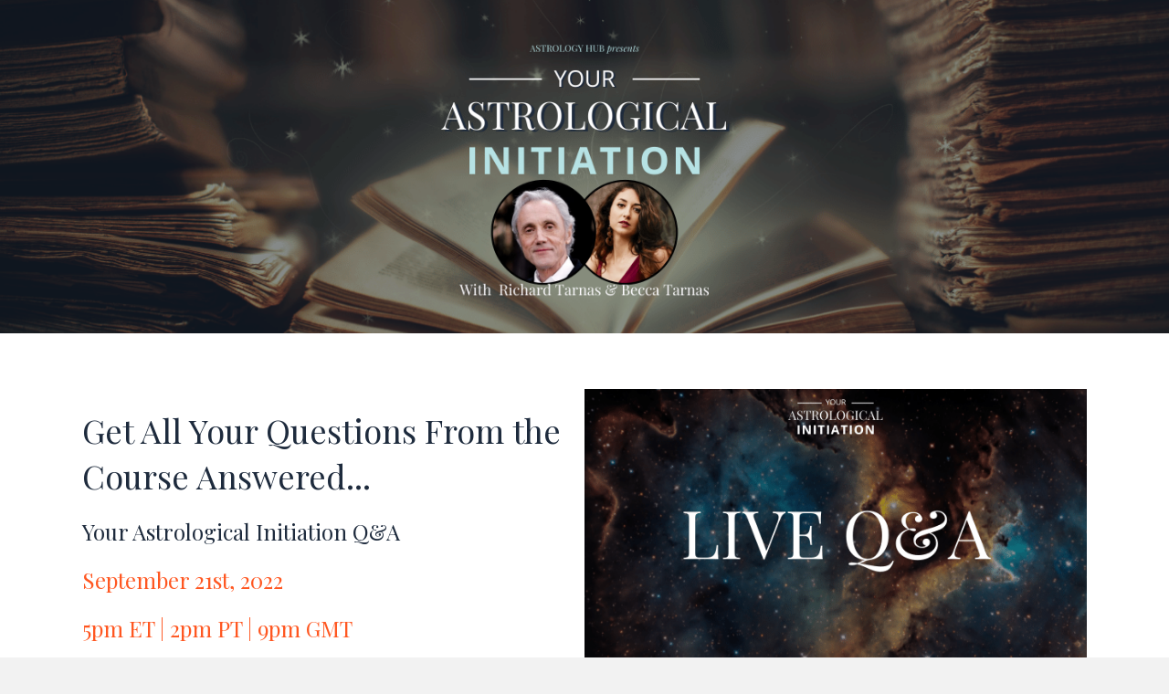

--- FILE ---
content_type: text/html; charset=UTF-8
request_url: https://astrologyhub.com/yai/
body_size: 44168
content:

<!DOCTYPE html>
<html dir="ltr" lang="en-US" prefix="og: https://ogp.me/ns#">
<head><script>(function(w,i,g){w[g]=w[g]||[];if(typeof w[g].push=='function')w[g].push(i)})
(window,'G-G2DMKMB8B9','google_tags_first_party');</script><script async src="/kae1/"></script>
			<script>
				window.dataLayer = window.dataLayer || [];
				function gtag(){dataLayer.push(arguments);}
				gtag('js', new Date());
				gtag('set', 'developer_id.dYzg1YT', true);
				gtag('config', 'G-G2DMKMB8B9');
			</script>
			<meta charset="UTF-8" /><script>if(navigator.userAgent.match(/MSIE|Internet Explorer/i)||navigator.userAgent.match(/Trident\/7\..*?rv:11/i)){var href=document.location.href;if(!href.match(/[?&]nowprocket/)){if(href.indexOf("?")==-1){if(href.indexOf("#")==-1){document.location.href=href+"?nowprocket=1"}else{document.location.href=href.replace("#","?nowprocket=1#")}}else{if(href.indexOf("#")==-1){document.location.href=href+"&nowprocket=1"}else{document.location.href=href.replace("#","&nowprocket=1#")}}}}</script><script>(()=>{class RocketLazyLoadScripts{constructor(){this.v="2.0.3",this.userEvents=["keydown","keyup","mousedown","mouseup","mousemove","mouseover","mouseenter","mouseout","mouseleave","touchmove","touchstart","touchend","touchcancel","wheel","click","dblclick","input","visibilitychange"],this.attributeEvents=["onblur","onclick","oncontextmenu","ondblclick","onfocus","onmousedown","onmouseenter","onmouseleave","onmousemove","onmouseout","onmouseover","onmouseup","onmousewheel","onscroll","onsubmit"]}async t(){this.i(),this.o(),/iP(ad|hone)/.test(navigator.userAgent)&&this.h(),this.u(),this.l(this),this.m(),this.k(this),this.p(this),this._(),await Promise.all([this.R(),this.L()]),this.lastBreath=Date.now(),this.S(this),this.P(),this.D(),this.O(),this.M(),await this.C(this.delayedScripts.normal),await this.C(this.delayedScripts.defer),await this.C(this.delayedScripts.async),this.F("domReady"),await this.T(),await this.j(),await this.I(),this.F("windowLoad"),await this.A(),window.dispatchEvent(new Event("rocket-allScriptsLoaded")),this.everythingLoaded=!0,this.lastTouchEnd&&await new Promise((t=>setTimeout(t,500-Date.now()+this.lastTouchEnd))),this.H(),this.F("all"),this.U(),this.W()}i(){this.CSPIssue=sessionStorage.getItem("rocketCSPIssue"),document.addEventListener("securitypolicyviolation",(t=>{this.CSPIssue||"script-src-elem"!==t.violatedDirective||"data"!==t.blockedURI||(this.CSPIssue=!0,sessionStorage.setItem("rocketCSPIssue",!0))}),{isRocket:!0})}o(){window.addEventListener("pageshow",(t=>{this.persisted=t.persisted,this.realWindowLoadedFired=!0}),{isRocket:!0}),window.addEventListener("pagehide",(()=>{this.onFirstUserAction=null}),{isRocket:!0})}h(){let t;function e(e){t=e}window.addEventListener("touchstart",e,{isRocket:!0}),window.addEventListener("touchend",(function i(o){Math.abs(o.changedTouches[0].pageX-t.changedTouches[0].pageX)<10&&Math.abs(o.changedTouches[0].pageY-t.changedTouches[0].pageY)<10&&o.timeStamp-t.timeStamp<200&&(o.target.dispatchEvent(new PointerEvent("click",{target:o.target,bubbles:!0,cancelable:!0,detail:1})),event.preventDefault(),window.removeEventListener("touchstart",e,{isRocket:!0}),window.removeEventListener("touchend",i,{isRocket:!0}))}),{isRocket:!0})}q(t){this.userActionTriggered||("mousemove"!==t.type||this.firstMousemoveIgnored?"keyup"===t.type||"mouseover"===t.type||"mouseout"===t.type||(this.userActionTriggered=!0,this.onFirstUserAction&&this.onFirstUserAction()):this.firstMousemoveIgnored=!0),"click"===t.type&&t.preventDefault(),this.savedUserEvents.length>0&&(t.stopPropagation(),t.stopImmediatePropagation()),"touchstart"===this.lastEvent&&"touchend"===t.type&&(this.lastTouchEnd=Date.now()),"click"===t.type&&(this.lastTouchEnd=0),this.lastEvent=t.type,this.savedUserEvents.push(t)}u(){this.savedUserEvents=[],this.userEventHandler=this.q.bind(this),this.userEvents.forEach((t=>window.addEventListener(t,this.userEventHandler,{passive:!1,isRocket:!0})))}U(){this.userEvents.forEach((t=>window.removeEventListener(t,this.userEventHandler,{passive:!1,isRocket:!0}))),this.savedUserEvents.forEach((t=>{t.target.dispatchEvent(new window[t.constructor.name](t.type,t))}))}m(){this.eventsMutationObserver=new MutationObserver((t=>{const e="return false";for(const i of t){if("attributes"===i.type){const t=i.target.getAttribute(i.attributeName);t&&t!==e&&(i.target.setAttribute("data-rocket-"+i.attributeName,t),i.target["rocket"+i.attributeName]=new Function("event",t),i.target.setAttribute(i.attributeName,e))}"childList"===i.type&&i.addedNodes.forEach((t=>{if(t.nodeType===Node.ELEMENT_NODE)for(const i of t.attributes)this.attributeEvents.includes(i.name)&&i.value&&""!==i.value&&(t.setAttribute("data-rocket-"+i.name,i.value),t["rocket"+i.name]=new Function("event",i.value),t.setAttribute(i.name,e))}))}})),this.eventsMutationObserver.observe(document,{subtree:!0,childList:!0,attributeFilter:this.attributeEvents})}H(){this.eventsMutationObserver.disconnect(),this.attributeEvents.forEach((t=>{document.querySelectorAll("[data-rocket-"+t+"]").forEach((e=>{e.setAttribute(t,e.getAttribute("data-rocket-"+t)),e.removeAttribute("data-rocket-"+t)}))}))}k(t){Object.defineProperty(HTMLElement.prototype,"onclick",{get(){return this.rocketonclick||null},set(e){this.rocketonclick=e,this.setAttribute(t.everythingLoaded?"onclick":"data-rocket-onclick","this.rocketonclick(event)")}})}S(t){function e(e,i){let o=e[i];e[i]=null,Object.defineProperty(e,i,{get:()=>o,set(s){t.everythingLoaded?o=s:e["rocket"+i]=o=s}})}e(document,"onreadystatechange"),e(window,"onload"),e(window,"onpageshow");try{Object.defineProperty(document,"readyState",{get:()=>t.rocketReadyState,set(e){t.rocketReadyState=e},configurable:!0}),document.readyState="loading"}catch(t){console.log("WPRocket DJE readyState conflict, bypassing")}}l(t){this.originalAddEventListener=EventTarget.prototype.addEventListener,this.originalRemoveEventListener=EventTarget.prototype.removeEventListener,this.savedEventListeners=[],EventTarget.prototype.addEventListener=function(e,i,o){o&&o.isRocket||!t.B(e,this)&&!t.userEvents.includes(e)||t.B(e,this)&&!t.userActionTriggered||e.startsWith("rocket-")||t.everythingLoaded?t.originalAddEventListener.call(this,e,i,o):t.savedEventListeners.push({target:this,remove:!1,type:e,func:i,options:o})},EventTarget.prototype.removeEventListener=function(e,i,o){o&&o.isRocket||!t.B(e,this)&&!t.userEvents.includes(e)||t.B(e,this)&&!t.userActionTriggered||e.startsWith("rocket-")||t.everythingLoaded?t.originalRemoveEventListener.call(this,e,i,o):t.savedEventListeners.push({target:this,remove:!0,type:e,func:i,options:o})}}F(t){"all"===t&&(EventTarget.prototype.addEventListener=this.originalAddEventListener,EventTarget.prototype.removeEventListener=this.originalRemoveEventListener),this.savedEventListeners=this.savedEventListeners.filter((e=>{let i=e.type,o=e.target||window;return"domReady"===t&&"DOMContentLoaded"!==i&&"readystatechange"!==i||("windowLoad"===t&&"load"!==i&&"readystatechange"!==i&&"pageshow"!==i||(this.B(i,o)&&(i="rocket-"+i),e.remove?o.removeEventListener(i,e.func,e.options):o.addEventListener(i,e.func,e.options),!1))}))}p(t){let e;function i(e){return t.everythingLoaded?e:e.split(" ").map((t=>"load"===t||t.startsWith("load.")?"rocket-jquery-load":t)).join(" ")}function o(o){function s(e){const s=o.fn[e];o.fn[e]=o.fn.init.prototype[e]=function(){return this[0]===window&&t.userActionTriggered&&("string"==typeof arguments[0]||arguments[0]instanceof String?arguments[0]=i(arguments[0]):"object"==typeof arguments[0]&&Object.keys(arguments[0]).forEach((t=>{const e=arguments[0][t];delete arguments[0][t],arguments[0][i(t)]=e}))),s.apply(this,arguments),this}}if(o&&o.fn&&!t.allJQueries.includes(o)){const e={DOMContentLoaded:[],"rocket-DOMContentLoaded":[]};for(const t in e)document.addEventListener(t,(()=>{e[t].forEach((t=>t()))}),{isRocket:!0});o.fn.ready=o.fn.init.prototype.ready=function(i){function s(){parseInt(o.fn.jquery)>2?setTimeout((()=>i.bind(document)(o))):i.bind(document)(o)}return t.realDomReadyFired?!t.userActionTriggered||t.fauxDomReadyFired?s():e["rocket-DOMContentLoaded"].push(s):e.DOMContentLoaded.push(s),o([])},s("on"),s("one"),s("off"),t.allJQueries.push(o)}e=o}t.allJQueries=[],o(window.jQuery),Object.defineProperty(window,"jQuery",{get:()=>e,set(t){o(t)}})}P(){const t=new Map;document.write=document.writeln=function(e){const i=document.currentScript,o=document.createRange(),s=i.parentElement;let n=t.get(i);void 0===n&&(n=i.nextSibling,t.set(i,n));const c=document.createDocumentFragment();o.setStart(c,0),c.appendChild(o.createContextualFragment(e)),s.insertBefore(c,n)}}async R(){return new Promise((t=>{this.userActionTriggered?t():this.onFirstUserAction=t}))}async L(){return new Promise((t=>{document.addEventListener("DOMContentLoaded",(()=>{this.realDomReadyFired=!0,t()}),{isRocket:!0})}))}async I(){return this.realWindowLoadedFired?Promise.resolve():new Promise((t=>{window.addEventListener("load",t,{isRocket:!0})}))}M(){this.pendingScripts=[];this.scriptsMutationObserver=new MutationObserver((t=>{for(const e of t)e.addedNodes.forEach((t=>{"SCRIPT"!==t.tagName||t.noModule||t.isWPRocket||this.pendingScripts.push({script:t,promise:new Promise((e=>{const i=()=>{const i=this.pendingScripts.findIndex((e=>e.script===t));i>=0&&this.pendingScripts.splice(i,1),e()};t.addEventListener("load",i,{isRocket:!0}),t.addEventListener("error",i,{isRocket:!0}),setTimeout(i,1e3)}))})}))})),this.scriptsMutationObserver.observe(document,{childList:!0,subtree:!0})}async j(){await this.J(),this.pendingScripts.length?(await this.pendingScripts[0].promise,await this.j()):this.scriptsMutationObserver.disconnect()}D(){this.delayedScripts={normal:[],async:[],defer:[]},document.querySelectorAll("script[type$=rocketlazyloadscript]").forEach((t=>{t.hasAttribute("data-rocket-src")?t.hasAttribute("async")&&!1!==t.async?this.delayedScripts.async.push(t):t.hasAttribute("defer")&&!1!==t.defer||"module"===t.getAttribute("data-rocket-type")?this.delayedScripts.defer.push(t):this.delayedScripts.normal.push(t):this.delayedScripts.normal.push(t)}))}async _(){await this.L();let t=[];document.querySelectorAll("script[type$=rocketlazyloadscript][data-rocket-src]").forEach((e=>{let i=e.getAttribute("data-rocket-src");if(i&&!i.startsWith("data:")){i.startsWith("//")&&(i=location.protocol+i);try{const o=new URL(i).origin;o!==location.origin&&t.push({src:o,crossOrigin:e.crossOrigin||"module"===e.getAttribute("data-rocket-type")})}catch(t){}}})),t=[...new Map(t.map((t=>[JSON.stringify(t),t]))).values()],this.N(t,"preconnect")}async $(t){if(await this.G(),!0!==t.noModule||!("noModule"in HTMLScriptElement.prototype))return new Promise((e=>{let i;function o(){(i||t).setAttribute("data-rocket-status","executed"),e()}try{if(navigator.userAgent.includes("Firefox/")||""===navigator.vendor||this.CSPIssue)i=document.createElement("script"),[...t.attributes].forEach((t=>{let e=t.nodeName;"type"!==e&&("data-rocket-type"===e&&(e="type"),"data-rocket-src"===e&&(e="src"),i.setAttribute(e,t.nodeValue))})),t.text&&(i.text=t.text),t.nonce&&(i.nonce=t.nonce),i.hasAttribute("src")?(i.addEventListener("load",o,{isRocket:!0}),i.addEventListener("error",(()=>{i.setAttribute("data-rocket-status","failed-network"),e()}),{isRocket:!0}),setTimeout((()=>{i.isConnected||e()}),1)):(i.text=t.text,o()),i.isWPRocket=!0,t.parentNode.replaceChild(i,t);else{const i=t.getAttribute("data-rocket-type"),s=t.getAttribute("data-rocket-src");i?(t.type=i,t.removeAttribute("data-rocket-type")):t.removeAttribute("type"),t.addEventListener("load",o,{isRocket:!0}),t.addEventListener("error",(i=>{this.CSPIssue&&i.target.src.startsWith("data:")?(console.log("WPRocket: CSP fallback activated"),t.removeAttribute("src"),this.$(t).then(e)):(t.setAttribute("data-rocket-status","failed-network"),e())}),{isRocket:!0}),s?(t.fetchPriority="high",t.removeAttribute("data-rocket-src"),t.src=s):t.src="data:text/javascript;base64,"+window.btoa(unescape(encodeURIComponent(t.text)))}}catch(i){t.setAttribute("data-rocket-status","failed-transform"),e()}}));t.setAttribute("data-rocket-status","skipped")}async C(t){const e=t.shift();return e?(e.isConnected&&await this.$(e),this.C(t)):Promise.resolve()}O(){this.N([...this.delayedScripts.normal,...this.delayedScripts.defer,...this.delayedScripts.async],"preload")}N(t,e){this.trash=this.trash||[];let i=!0;var o=document.createDocumentFragment();t.forEach((t=>{const s=t.getAttribute&&t.getAttribute("data-rocket-src")||t.src;if(s&&!s.startsWith("data:")){const n=document.createElement("link");n.href=s,n.rel=e,"preconnect"!==e&&(n.as="script",n.fetchPriority=i?"high":"low"),t.getAttribute&&"module"===t.getAttribute("data-rocket-type")&&(n.crossOrigin=!0),t.crossOrigin&&(n.crossOrigin=t.crossOrigin),t.integrity&&(n.integrity=t.integrity),t.nonce&&(n.nonce=t.nonce),o.appendChild(n),this.trash.push(n),i=!1}})),document.head.appendChild(o)}W(){this.trash.forEach((t=>t.remove()))}async T(){try{document.readyState="interactive"}catch(t){}this.fauxDomReadyFired=!0;try{await this.G(),document.dispatchEvent(new Event("rocket-readystatechange")),await this.G(),document.rocketonreadystatechange&&document.rocketonreadystatechange(),await this.G(),document.dispatchEvent(new Event("rocket-DOMContentLoaded")),await this.G(),window.dispatchEvent(new Event("rocket-DOMContentLoaded"))}catch(t){console.error(t)}}async A(){try{document.readyState="complete"}catch(t){}try{await this.G(),document.dispatchEvent(new Event("rocket-readystatechange")),await this.G(),document.rocketonreadystatechange&&document.rocketonreadystatechange(),await this.G(),window.dispatchEvent(new Event("rocket-load")),await this.G(),window.rocketonload&&window.rocketonload(),await this.G(),this.allJQueries.forEach((t=>t(window).trigger("rocket-jquery-load"))),await this.G();const t=new Event("rocket-pageshow");t.persisted=this.persisted,window.dispatchEvent(t),await this.G(),window.rocketonpageshow&&window.rocketonpageshow({persisted:this.persisted})}catch(t){console.error(t)}}async G(){Date.now()-this.lastBreath>45&&(await this.J(),this.lastBreath=Date.now())}async J(){return document.hidden?new Promise((t=>setTimeout(t))):new Promise((t=>requestAnimationFrame(t)))}B(t,e){return e===document&&"readystatechange"===t||(e===document&&"DOMContentLoaded"===t||(e===window&&"DOMContentLoaded"===t||(e===window&&"load"===t||e===window&&"pageshow"===t)))}static run(){(new RocketLazyLoadScripts).t()}}RocketLazyLoadScripts.run()})();</script>

<meta name='viewport' content='width=device-width, initial-scale=1.0' />
<meta http-equiv='X-UA-Compatible' content='IE=edge' />
<link rel="profile" href="https://gmpg.org/xfn/11" />
<title>08 – 11 – 22 | FINANCIAL AWARENESS Q&amp;A - Astrology Hub</title><link rel="preload" href="/img/calendar-loading.gif" as="image" fetchpriority="high" />

		<!-- All in One SEO 4.9.2 - aioseo.com -->
	<meta name="description" content="Get All Your Questions From the Course Answered... Your Astrological Initiation Q&amp;A September 21st, 2022 5pm ET | 2pm PT | 9pm GMT Astrology Hub&#039;s &quot;Your Astrological Initiation&quot; is a premium workshop taught by intergenerational powerhouse Richard and Becca Tarnas. Their teachings will give you tools for establishing an astrology practice and living consciously by bringing" />
	<meta name="robots" content="max-image-preview:large" />
	<meta name="author" content="Laura Orcutt"/>
	<meta name="google-site-verification" content="pa4dHi1glIgj_kvd2pe1-GPQYlhdWJkYCTA1mq8btQ0" />
	<link rel="canonical" href="https://astrologyhub.com/yai/" />
	<meta name="generator" content="All in One SEO (AIOSEO) 4.9.2" />
		<meta property="og:locale" content="en_US" />
		<meta property="og:site_name" content="Astrology Hub - Welcome To Astrology Hub - Celebrating The Beauty Of Astrology" />
		<meta property="og:type" content="article" />
		<meta property="og:title" content="08 – 11 – 22 | FINANCIAL AWARENESS Q&amp;A - Astrology Hub" />
		<meta property="og:description" content="Get All Your Questions From the Course Answered... Your Astrological Initiation Q&amp;A September 21st, 2022 5pm ET | 2pm PT | 9pm GMT Astrology Hub&#039;s &quot;Your Astrological Initiation&quot; is a premium workshop taught by intergenerational powerhouse Richard and Becca Tarnas. Their teachings will give you tools for establishing an astrology practice and living consciously by bringing" />
		<meta property="og:url" content="https://astrologyhub.com/yai/" />
		<meta property="og:image" content="https://astrologyhub.com/wp-content/uploads/2023/12/astrology-hub.jpeg" />
		<meta property="og:image:secure_url" content="https://astrologyhub.com/wp-content/uploads/2023/12/astrology-hub.jpeg" />
		<meta property="og:image:width" content="1920" />
		<meta property="og:image:height" content="1080" />
		<meta property="article:published_time" content="2022-08-08T18:56:40+00:00" />
		<meta property="article:modified_time" content="2022-09-06T18:23:16+00:00" />
		<meta property="article:publisher" content="https://www.facebook.com/astrologyhub/" />
		<meta name="twitter:card" content="summary_large_image" />
		<meta name="twitter:site" content="@TheAstrologyHub" />
		<meta name="twitter:title" content="08 – 11 – 22 | FINANCIAL AWARENESS Q&amp;A - Astrology Hub" />
		<meta name="twitter:description" content="Get All Your Questions From the Course Answered... Your Astrological Initiation Q&amp;A September 21st, 2022 5pm ET | 2pm PT | 9pm GMT Astrology Hub&#039;s &quot;Your Astrological Initiation&quot; is a premium workshop taught by intergenerational powerhouse Richard and Becca Tarnas. Their teachings will give you tools for establishing an astrology practice and living consciously by bringing" />
		<meta name="twitter:creator" content="@TheAstrologyHub" />
		<meta name="twitter:image" content="https://astrologyhub.com/wp-content/uploads/2023/12/astrology-hub.jpeg" />
		<script type="application/ld+json" class="aioseo-schema">
			{"@context":"https:\/\/schema.org","@graph":[{"@type":"BlogPosting","@id":"https:\/\/astrologyhub.com\/yai\/#blogposting","name":"08 \u2013 11 \u2013 22 | FINANCIAL AWARENESS Q&A - Astrology Hub","headline":"08 &#8211; 11 &#8211; 22 | FINANCIAL AWARENESS Q&#038;A","author":{"@id":"https:\/\/astrologyhub.com\/author\/laura\/#author"},"publisher":{"@id":"https:\/\/astrologyhub.com\/#organization"},"image":{"@type":"ImageObject","url":"https:\/\/astrologyhub.com\/wp-content\/uploads\/2022\/08\/Event-Calendar-Thumbnails-3.png","width":500,"height":500,"caption":"Financial Awareness Q and A"},"datePublished":"2022-08-08T18:56:40-07:00","dateModified":"2022-09-06T18:23:16-07:00","inLanguage":"en-US","mainEntityOfPage":{"@id":"https:\/\/astrologyhub.com\/yai\/#webpage"},"isPartOf":{"@id":"https:\/\/astrologyhub.com\/yai\/#webpage"},"articleSection":"Premium Events"},{"@type":"BreadcrumbList","@id":"https:\/\/astrologyhub.com\/yai\/#breadcrumblist","itemListElement":[{"@type":"ListItem","@id":"https:\/\/astrologyhub.com\/#listItem","position":1,"name":"Home","item":"https:\/\/astrologyhub.com\/","nextItem":{"@type":"ListItem","@id":"https:\/\/astrologyhub.com\/yai\/#listItem","name":"08 - 11 - 22 | FINANCIAL AWARENESS Q&A"}},{"@type":"ListItem","@id":"https:\/\/astrologyhub.com\/yai\/#listItem","position":2,"name":"08 - 11 - 22 | FINANCIAL AWARENESS Q&A","previousItem":{"@type":"ListItem","@id":"https:\/\/astrologyhub.com\/#listItem","name":"Home"}}]},{"@type":"Organization","@id":"https:\/\/astrologyhub.com\/#organization","name":"Astrology Hub","description":"Welcome To Astrology Hub - Celebrating The Beauty Of Astrology Astrology Hub is a global online platform and community for astrology lovers, seekers, and students. We provide astrological insights, education, forecasts, and community connection so you don\u2019t just read the stars\u2014you learn how to live by their guidance. On our site, you\u2019ll find courses, podcasts, readings, free resources, and a vibrant membership community built around the idea that astrology is a tool for purpose, connection, and timing.","url":"https:\/\/astrologyhub.com\/","email":"support@astrologyhub.com","telephone":"+17012035168","foundingDate":"2015-07-01","numberOfEmployees":{"@type":"QuantitativeValue","value":9},"logo":{"@type":"ImageObject","url":"https:\/\/astrologyhub.com\/wp-content\/uploads\/2020\/03\/AH-logo-playfair-1.png","@id":"https:\/\/astrologyhub.com\/yai\/#organizationLogo","width":1000,"height":250},"image":{"@id":"https:\/\/astrologyhub.com\/yai\/#organizationLogo"},"sameAs":["https:\/\/www.facebook.com\/astrologyhub\/","https:\/\/twitter.com\/TheAstrologyHub","https:\/\/www.instagram.com\/astrology.hub\/?hl=en"]},{"@type":"Person","@id":"https:\/\/astrologyhub.com\/author\/laura\/#author","url":"https:\/\/astrologyhub.com\/author\/laura\/","name":"Laura Orcutt","image":{"@type":"ImageObject","@id":"https:\/\/astrologyhub.com\/yai\/#authorImage","url":"https:\/\/secure.gravatar.com\/avatar\/7915b5d2d3c3a4741d2387db239bbc7aec070cffa4280496a9ae08eb857756a9?s=96&d=mm&r=g","width":96,"height":96,"caption":"Laura Orcutt"}},{"@type":"WebPage","@id":"https:\/\/astrologyhub.com\/yai\/#webpage","url":"https:\/\/astrologyhub.com\/yai\/","name":"08 \u2013 11 \u2013 22 | FINANCIAL AWARENESS Q&A - Astrology Hub","description":"Get All Your Questions From the Course Answered... Your Astrological Initiation Q&A September 21st, 2022 5pm ET | 2pm PT | 9pm GMT Astrology Hub's \"Your Astrological Initiation\" is a premium workshop taught by intergenerational powerhouse Richard and Becca Tarnas. Their teachings will give you tools for establishing an astrology practice and living consciously by bringing","inLanguage":"en-US","isPartOf":{"@id":"https:\/\/astrologyhub.com\/#website"},"breadcrumb":{"@id":"https:\/\/astrologyhub.com\/yai\/#breadcrumblist"},"author":{"@id":"https:\/\/astrologyhub.com\/author\/laura\/#author"},"creator":{"@id":"https:\/\/astrologyhub.com\/author\/laura\/#author"},"image":{"@type":"ImageObject","url":"https:\/\/astrologyhub.com\/wp-content\/uploads\/2022\/08\/Event-Calendar-Thumbnails-3.png","@id":"https:\/\/astrologyhub.com\/yai\/#mainImage","width":500,"height":500,"caption":"Financial Awareness Q and A"},"primaryImageOfPage":{"@id":"https:\/\/astrologyhub.com\/yai\/#mainImage"},"datePublished":"2022-08-08T18:56:40-07:00","dateModified":"2022-09-06T18:23:16-07:00"},{"@type":"WebSite","@id":"https:\/\/astrologyhub.com\/#website","url":"https:\/\/astrologyhub.com\/","name":"Astrology Hub","description":"Welcome To Astrology Hub - Celebrating The Beauty Of Astrology","inLanguage":"en-US","publisher":{"@id":"https:\/\/astrologyhub.com\/#organization"}}]}
		</script>
		<!-- All in One SEO -->

<link rel='dns-prefetch' href='//static.addtoany.com' />
<link rel='dns-prefetch' href='//a.omappapi.com' />
<link rel='dns-prefetch' href='//www.googletagmanager.com' />
<link rel='dns-prefetch' href='//fonts.googleapis.com' />
<link href='https://fonts.gstatic.com' crossorigin rel='preconnect' />
<link rel="alternate" type="application/rss+xml" title="Astrology Hub &raquo; Feed" href="https://astrologyhub.com/feed/" />
<link rel="alternate" type="application/rss+xml" title="Astrology Hub &raquo; Comments Feed" href="https://astrologyhub.com/comments/feed/" />
<link rel="alternate" type="application/rss+xml" title="Astrology Hub &raquo; 08 &#8211; 11 &#8211; 22 | FINANCIAL AWARENESS Q&#038;A Comments Feed" href="https://astrologyhub.com/yai/feed/" />
<link rel="preload" href="https://astrologyhub.com/wp-content/plugins/bb-plugin/fonts/fontawesome/5.15.4/webfonts/fa-solid-900.woff2" as="font" type="font/woff2" crossorigin="anonymous">
<link rel="preload" href="https://astrologyhub.com/wp-content/plugins/bb-plugin/fonts/fontawesome/5.15.4/webfonts/fa-regular-400.woff2" as="font" type="font/woff2" crossorigin="anonymous">
		<!-- This site uses the Google Analytics by MonsterInsights plugin v9.11.0 - Using Analytics tracking - https://www.monsterinsights.com/ -->
							<script type="rocketlazyloadscript" data-rocket-src="//www.googletagmanager.com/gtag/js?id=G-E9CS40WDRW"  data-cfasync="false" data-wpfc-render="false" async></script>
			<script type="rocketlazyloadscript" data-cfasync="false" data-wpfc-render="false">
				var mi_version = '9.11.0';
				var mi_track_user = true;
				var mi_no_track_reason = '';
								var MonsterInsightsDefaultLocations = {"page_location":"https:\/\/astrologyhub.com\/yai\/"};
				if ( typeof MonsterInsightsPrivacyGuardFilter === 'function' ) {
					var MonsterInsightsLocations = (typeof MonsterInsightsExcludeQuery === 'object') ? MonsterInsightsPrivacyGuardFilter( MonsterInsightsExcludeQuery ) : MonsterInsightsPrivacyGuardFilter( MonsterInsightsDefaultLocations );
				} else {
					var MonsterInsightsLocations = (typeof MonsterInsightsExcludeQuery === 'object') ? MonsterInsightsExcludeQuery : MonsterInsightsDefaultLocations;
				}

								var disableStrs = [
										'ga-disable-G-E9CS40WDRW',
									];

				/* Function to detect opted out users */
				function __gtagTrackerIsOptedOut() {
					for (var index = 0; index < disableStrs.length; index++) {
						if (document.cookie.indexOf(disableStrs[index] + '=true') > -1) {
							return true;
						}
					}

					return false;
				}

				/* Disable tracking if the opt-out cookie exists. */
				if (__gtagTrackerIsOptedOut()) {
					for (var index = 0; index < disableStrs.length; index++) {
						window[disableStrs[index]] = true;
					}
				}

				/* Opt-out function */
				function __gtagTrackerOptout() {
					for (var index = 0; index < disableStrs.length; index++) {
						document.cookie = disableStrs[index] + '=true; expires=Thu, 31 Dec 2099 23:59:59 UTC; path=/';
						window[disableStrs[index]] = true;
					}
				}

				if ('undefined' === typeof gaOptout) {
					function gaOptout() {
						__gtagTrackerOptout();
					}
				}
								window.dataLayer = window.dataLayer || [];

				window.MonsterInsightsDualTracker = {
					helpers: {},
					trackers: {},
				};
				if (mi_track_user) {
					function __gtagDataLayer() {
						dataLayer.push(arguments);
					}

					function __gtagTracker(type, name, parameters) {
						if (!parameters) {
							parameters = {};
						}

						if (parameters.send_to) {
							__gtagDataLayer.apply(null, arguments);
							return;
						}

						if (type === 'event') {
														parameters.send_to = monsterinsights_frontend.v4_id;
							var hookName = name;
							if (typeof parameters['event_category'] !== 'undefined') {
								hookName = parameters['event_category'] + ':' + name;
							}

							if (typeof MonsterInsightsDualTracker.trackers[hookName] !== 'undefined') {
								MonsterInsightsDualTracker.trackers[hookName](parameters);
							} else {
								__gtagDataLayer('event', name, parameters);
							}
							
						} else {
							__gtagDataLayer.apply(null, arguments);
						}
					}

					__gtagTracker('js', new Date());
					__gtagTracker('set', {
						'developer_id.dZGIzZG': true,
											});
					if ( MonsterInsightsLocations.page_location ) {
						__gtagTracker('set', MonsterInsightsLocations);
					}
										__gtagTracker('config', 'G-E9CS40WDRW', {"forceSSL":"true","link_attribution":"true"} );
															window.gtag = __gtagTracker;										(function () {
						/* https://developers.google.com/analytics/devguides/collection/analyticsjs/ */
						/* ga and __gaTracker compatibility shim. */
						var noopfn = function () {
							return null;
						};
						var newtracker = function () {
							return new Tracker();
						};
						var Tracker = function () {
							return null;
						};
						var p = Tracker.prototype;
						p.get = noopfn;
						p.set = noopfn;
						p.send = function () {
							var args = Array.prototype.slice.call(arguments);
							args.unshift('send');
							__gaTracker.apply(null, args);
						};
						var __gaTracker = function () {
							var len = arguments.length;
							if (len === 0) {
								return;
							}
							var f = arguments[len - 1];
							if (typeof f !== 'object' || f === null || typeof f.hitCallback !== 'function') {
								if ('send' === arguments[0]) {
									var hitConverted, hitObject = false, action;
									if ('event' === arguments[1]) {
										if ('undefined' !== typeof arguments[3]) {
											hitObject = {
												'eventAction': arguments[3],
												'eventCategory': arguments[2],
												'eventLabel': arguments[4],
												'value': arguments[5] ? arguments[5] : 1,
											}
										}
									}
									if ('pageview' === arguments[1]) {
										if ('undefined' !== typeof arguments[2]) {
											hitObject = {
												'eventAction': 'page_view',
												'page_path': arguments[2],
											}
										}
									}
									if (typeof arguments[2] === 'object') {
										hitObject = arguments[2];
									}
									if (typeof arguments[5] === 'object') {
										Object.assign(hitObject, arguments[5]);
									}
									if ('undefined' !== typeof arguments[1].hitType) {
										hitObject = arguments[1];
										if ('pageview' === hitObject.hitType) {
											hitObject.eventAction = 'page_view';
										}
									}
									if (hitObject) {
										action = 'timing' === arguments[1].hitType ? 'timing_complete' : hitObject.eventAction;
										hitConverted = mapArgs(hitObject);
										__gtagTracker('event', action, hitConverted);
									}
								}
								return;
							}

							function mapArgs(args) {
								var arg, hit = {};
								var gaMap = {
									'eventCategory': 'event_category',
									'eventAction': 'event_action',
									'eventLabel': 'event_label',
									'eventValue': 'event_value',
									'nonInteraction': 'non_interaction',
									'timingCategory': 'event_category',
									'timingVar': 'name',
									'timingValue': 'value',
									'timingLabel': 'event_label',
									'page': 'page_path',
									'location': 'page_location',
									'title': 'page_title',
									'referrer' : 'page_referrer',
								};
								for (arg in args) {
																		if (!(!args.hasOwnProperty(arg) || !gaMap.hasOwnProperty(arg))) {
										hit[gaMap[arg]] = args[arg];
									} else {
										hit[arg] = args[arg];
									}
								}
								return hit;
							}

							try {
								f.hitCallback();
							} catch (ex) {
							}
						};
						__gaTracker.create = newtracker;
						__gaTracker.getByName = newtracker;
						__gaTracker.getAll = function () {
							return [];
						};
						__gaTracker.remove = noopfn;
						__gaTracker.loaded = true;
						window['__gaTracker'] = __gaTracker;
					})();
									} else {
										console.log("");
					(function () {
						function __gtagTracker() {
							return null;
						}

						window['__gtagTracker'] = __gtagTracker;
						window['gtag'] = __gtagTracker;
					})();
									}
			</script>
				<!-- / Google Analytics by MonsterInsights -->
		<style id='wp-img-auto-sizes-contain-inline-css'>
img:is([sizes=auto i],[sizes^="auto," i]){contain-intrinsic-size:3000px 1500px}
/*# sourceURL=wp-img-auto-sizes-contain-inline-css */
</style>
<link rel='stylesheet' id='wp-block-library-css' href='https://astrologyhub.com/wp-includes/css/dist/block-library/style.min.css?ver=a04fb718cb37ca3897c3b8ef659dedd1' media='all' />
<style id='global-styles-inline-css'>
:root{--wp--preset--aspect-ratio--square: 1;--wp--preset--aspect-ratio--4-3: 4/3;--wp--preset--aspect-ratio--3-4: 3/4;--wp--preset--aspect-ratio--3-2: 3/2;--wp--preset--aspect-ratio--2-3: 2/3;--wp--preset--aspect-ratio--16-9: 16/9;--wp--preset--aspect-ratio--9-16: 9/16;--wp--preset--color--black: #000000;--wp--preset--color--cyan-bluish-gray: #abb8c3;--wp--preset--color--white: #ffffff;--wp--preset--color--pale-pink: #f78da7;--wp--preset--color--vivid-red: #cf2e2e;--wp--preset--color--luminous-vivid-orange: #ff6900;--wp--preset--color--luminous-vivid-amber: #fcb900;--wp--preset--color--light-green-cyan: #7bdcb5;--wp--preset--color--vivid-green-cyan: #00d084;--wp--preset--color--pale-cyan-blue: #8ed1fc;--wp--preset--color--vivid-cyan-blue: #0693e3;--wp--preset--color--vivid-purple: #9b51e0;--wp--preset--color--fl-heading-text: #1e2b3d;--wp--preset--color--fl-body-bg: #f2f2f2;--wp--preset--color--fl-body-text: #333333;--wp--preset--color--fl-accent: #ffb72b;--wp--preset--color--fl-accent-hover: #ffb72b;--wp--preset--color--fl-topbar-bg: #ffffff;--wp--preset--color--fl-topbar-text: #000000;--wp--preset--color--fl-topbar-link: #428bca;--wp--preset--color--fl-topbar-hover: #428bca;--wp--preset--color--fl-header-bg: #ffffff;--wp--preset--color--fl-header-text: #000000;--wp--preset--color--fl-header-link: #428bca;--wp--preset--color--fl-header-hover: #428bca;--wp--preset--color--fl-nav-bg: #ffffff;--wp--preset--color--fl-nav-link: #428bca;--wp--preset--color--fl-nav-hover: #428bca;--wp--preset--color--fl-content-bg: #ffffff;--wp--preset--color--fl-footer-widgets-bg: #ffffff;--wp--preset--color--fl-footer-widgets-text: #000000;--wp--preset--color--fl-footer-widgets-link: #428bca;--wp--preset--color--fl-footer-widgets-hover: #428bca;--wp--preset--color--fl-footer-bg: #ffffff;--wp--preset--color--fl-footer-text: #000000;--wp--preset--color--fl-footer-link: #428bca;--wp--preset--color--fl-footer-hover: #428bca;--wp--preset--gradient--vivid-cyan-blue-to-vivid-purple: linear-gradient(135deg,rgb(6,147,227) 0%,rgb(155,81,224) 100%);--wp--preset--gradient--light-green-cyan-to-vivid-green-cyan: linear-gradient(135deg,rgb(122,220,180) 0%,rgb(0,208,130) 100%);--wp--preset--gradient--luminous-vivid-amber-to-luminous-vivid-orange: linear-gradient(135deg,rgb(252,185,0) 0%,rgb(255,105,0) 100%);--wp--preset--gradient--luminous-vivid-orange-to-vivid-red: linear-gradient(135deg,rgb(255,105,0) 0%,rgb(207,46,46) 100%);--wp--preset--gradient--very-light-gray-to-cyan-bluish-gray: linear-gradient(135deg,rgb(238,238,238) 0%,rgb(169,184,195) 100%);--wp--preset--gradient--cool-to-warm-spectrum: linear-gradient(135deg,rgb(74,234,220) 0%,rgb(151,120,209) 20%,rgb(207,42,186) 40%,rgb(238,44,130) 60%,rgb(251,105,98) 80%,rgb(254,248,76) 100%);--wp--preset--gradient--blush-light-purple: linear-gradient(135deg,rgb(255,206,236) 0%,rgb(152,150,240) 100%);--wp--preset--gradient--blush-bordeaux: linear-gradient(135deg,rgb(254,205,165) 0%,rgb(254,45,45) 50%,rgb(107,0,62) 100%);--wp--preset--gradient--luminous-dusk: linear-gradient(135deg,rgb(255,203,112) 0%,rgb(199,81,192) 50%,rgb(65,88,208) 100%);--wp--preset--gradient--pale-ocean: linear-gradient(135deg,rgb(255,245,203) 0%,rgb(182,227,212) 50%,rgb(51,167,181) 100%);--wp--preset--gradient--electric-grass: linear-gradient(135deg,rgb(202,248,128) 0%,rgb(113,206,126) 100%);--wp--preset--gradient--midnight: linear-gradient(135deg,rgb(2,3,129) 0%,rgb(40,116,252) 100%);--wp--preset--font-size--small: 13px;--wp--preset--font-size--medium: 20px;--wp--preset--font-size--large: 36px;--wp--preset--font-size--x-large: 42px;--wp--preset--spacing--20: 0.44rem;--wp--preset--spacing--30: 0.67rem;--wp--preset--spacing--40: 1rem;--wp--preset--spacing--50: 1.5rem;--wp--preset--spacing--60: 2.25rem;--wp--preset--spacing--70: 3.38rem;--wp--preset--spacing--80: 5.06rem;--wp--preset--shadow--natural: 6px 6px 9px rgba(0, 0, 0, 0.2);--wp--preset--shadow--deep: 12px 12px 50px rgba(0, 0, 0, 0.4);--wp--preset--shadow--sharp: 6px 6px 0px rgba(0, 0, 0, 0.2);--wp--preset--shadow--outlined: 6px 6px 0px -3px rgb(255, 255, 255), 6px 6px rgb(0, 0, 0);--wp--preset--shadow--crisp: 6px 6px 0px rgb(0, 0, 0);}:where(.is-layout-flex){gap: 0.5em;}:where(.is-layout-grid){gap: 0.5em;}body .is-layout-flex{display: flex;}.is-layout-flex{flex-wrap: wrap;align-items: center;}.is-layout-flex > :is(*, div){margin: 0;}body .is-layout-grid{display: grid;}.is-layout-grid > :is(*, div){margin: 0;}:where(.wp-block-columns.is-layout-flex){gap: 2em;}:where(.wp-block-columns.is-layout-grid){gap: 2em;}:where(.wp-block-post-template.is-layout-flex){gap: 1.25em;}:where(.wp-block-post-template.is-layout-grid){gap: 1.25em;}.has-black-color{color: var(--wp--preset--color--black) !important;}.has-cyan-bluish-gray-color{color: var(--wp--preset--color--cyan-bluish-gray) !important;}.has-white-color{color: var(--wp--preset--color--white) !important;}.has-pale-pink-color{color: var(--wp--preset--color--pale-pink) !important;}.has-vivid-red-color{color: var(--wp--preset--color--vivid-red) !important;}.has-luminous-vivid-orange-color{color: var(--wp--preset--color--luminous-vivid-orange) !important;}.has-luminous-vivid-amber-color{color: var(--wp--preset--color--luminous-vivid-amber) !important;}.has-light-green-cyan-color{color: var(--wp--preset--color--light-green-cyan) !important;}.has-vivid-green-cyan-color{color: var(--wp--preset--color--vivid-green-cyan) !important;}.has-pale-cyan-blue-color{color: var(--wp--preset--color--pale-cyan-blue) !important;}.has-vivid-cyan-blue-color{color: var(--wp--preset--color--vivid-cyan-blue) !important;}.has-vivid-purple-color{color: var(--wp--preset--color--vivid-purple) !important;}.has-black-background-color{background-color: var(--wp--preset--color--black) !important;}.has-cyan-bluish-gray-background-color{background-color: var(--wp--preset--color--cyan-bluish-gray) !important;}.has-white-background-color{background-color: var(--wp--preset--color--white) !important;}.has-pale-pink-background-color{background-color: var(--wp--preset--color--pale-pink) !important;}.has-vivid-red-background-color{background-color: var(--wp--preset--color--vivid-red) !important;}.has-luminous-vivid-orange-background-color{background-color: var(--wp--preset--color--luminous-vivid-orange) !important;}.has-luminous-vivid-amber-background-color{background-color: var(--wp--preset--color--luminous-vivid-amber) !important;}.has-light-green-cyan-background-color{background-color: var(--wp--preset--color--light-green-cyan) !important;}.has-vivid-green-cyan-background-color{background-color: var(--wp--preset--color--vivid-green-cyan) !important;}.has-pale-cyan-blue-background-color{background-color: var(--wp--preset--color--pale-cyan-blue) !important;}.has-vivid-cyan-blue-background-color{background-color: var(--wp--preset--color--vivid-cyan-blue) !important;}.has-vivid-purple-background-color{background-color: var(--wp--preset--color--vivid-purple) !important;}.has-black-border-color{border-color: var(--wp--preset--color--black) !important;}.has-cyan-bluish-gray-border-color{border-color: var(--wp--preset--color--cyan-bluish-gray) !important;}.has-white-border-color{border-color: var(--wp--preset--color--white) !important;}.has-pale-pink-border-color{border-color: var(--wp--preset--color--pale-pink) !important;}.has-vivid-red-border-color{border-color: var(--wp--preset--color--vivid-red) !important;}.has-luminous-vivid-orange-border-color{border-color: var(--wp--preset--color--luminous-vivid-orange) !important;}.has-luminous-vivid-amber-border-color{border-color: var(--wp--preset--color--luminous-vivid-amber) !important;}.has-light-green-cyan-border-color{border-color: var(--wp--preset--color--light-green-cyan) !important;}.has-vivid-green-cyan-border-color{border-color: var(--wp--preset--color--vivid-green-cyan) !important;}.has-pale-cyan-blue-border-color{border-color: var(--wp--preset--color--pale-cyan-blue) !important;}.has-vivid-cyan-blue-border-color{border-color: var(--wp--preset--color--vivid-cyan-blue) !important;}.has-vivid-purple-border-color{border-color: var(--wp--preset--color--vivid-purple) !important;}.has-vivid-cyan-blue-to-vivid-purple-gradient-background{background: var(--wp--preset--gradient--vivid-cyan-blue-to-vivid-purple) !important;}.has-light-green-cyan-to-vivid-green-cyan-gradient-background{background: var(--wp--preset--gradient--light-green-cyan-to-vivid-green-cyan) !important;}.has-luminous-vivid-amber-to-luminous-vivid-orange-gradient-background{background: var(--wp--preset--gradient--luminous-vivid-amber-to-luminous-vivid-orange) !important;}.has-luminous-vivid-orange-to-vivid-red-gradient-background{background: var(--wp--preset--gradient--luminous-vivid-orange-to-vivid-red) !important;}.has-very-light-gray-to-cyan-bluish-gray-gradient-background{background: var(--wp--preset--gradient--very-light-gray-to-cyan-bluish-gray) !important;}.has-cool-to-warm-spectrum-gradient-background{background: var(--wp--preset--gradient--cool-to-warm-spectrum) !important;}.has-blush-light-purple-gradient-background{background: var(--wp--preset--gradient--blush-light-purple) !important;}.has-blush-bordeaux-gradient-background{background: var(--wp--preset--gradient--blush-bordeaux) !important;}.has-luminous-dusk-gradient-background{background: var(--wp--preset--gradient--luminous-dusk) !important;}.has-pale-ocean-gradient-background{background: var(--wp--preset--gradient--pale-ocean) !important;}.has-electric-grass-gradient-background{background: var(--wp--preset--gradient--electric-grass) !important;}.has-midnight-gradient-background{background: var(--wp--preset--gradient--midnight) !important;}.has-small-font-size{font-size: var(--wp--preset--font-size--small) !important;}.has-medium-font-size{font-size: var(--wp--preset--font-size--medium) !important;}.has-large-font-size{font-size: var(--wp--preset--font-size--large) !important;}.has-x-large-font-size{font-size: var(--wp--preset--font-size--x-large) !important;}
/*# sourceURL=global-styles-inline-css */
</style>

<style id='classic-theme-styles-inline-css'>
/*! This file is auto-generated */
.wp-block-button__link{color:#fff;background-color:#32373c;border-radius:9999px;box-shadow:none;text-decoration:none;padding:calc(.667em + 2px) calc(1.333em + 2px);font-size:1.125em}.wp-block-file__button{background:#32373c;color:#fff;text-decoration:none}
/*# sourceURL=/wp-includes/css/classic-themes.min.css */
</style>
<link rel='stylesheet' id='mediaelement-css' href='https://astrologyhub.com/wp-includes/js/mediaelement/mediaelementplayer-legacy.min.css?ver=4.2.17' media='all' />
<link rel='stylesheet' id='wp-mediaelement-css' href='https://astrologyhub.com/wp-includes/js/mediaelement/wp-mediaelement.min.css?ver=a04fb718cb37ca3897c3b8ef659dedd1' media='all' />
<link data-minify="1" rel='stylesheet' id='view_editor_gutenberg_frontend_assets-css' href='https://astrologyhub.com/wp-content/cache/min/1/wp-content/plugins/wp-views/public/css/views-frontend.css?ver=1769706710' media='all' />
<style id='view_editor_gutenberg_frontend_assets-inline-css'>
.wpv-sort-list-dropdown.wpv-sort-list-dropdown-style-default > span.wpv-sort-list,.wpv-sort-list-dropdown.wpv-sort-list-dropdown-style-default .wpv-sort-list-item {border-color: #cdcdcd;}.wpv-sort-list-dropdown.wpv-sort-list-dropdown-style-default .wpv-sort-list-item a {color: #444;background-color: #fff;}.wpv-sort-list-dropdown.wpv-sort-list-dropdown-style-default a:hover,.wpv-sort-list-dropdown.wpv-sort-list-dropdown-style-default a:focus {color: #000;background-color: #eee;}.wpv-sort-list-dropdown.wpv-sort-list-dropdown-style-default .wpv-sort-list-item.wpv-sort-list-current a {color: #000;background-color: #eee;}
.wpv-sort-list-dropdown.wpv-sort-list-dropdown-style-default > span.wpv-sort-list,.wpv-sort-list-dropdown.wpv-sort-list-dropdown-style-default .wpv-sort-list-item {border-color: #cdcdcd;}.wpv-sort-list-dropdown.wpv-sort-list-dropdown-style-default .wpv-sort-list-item a {color: #444;background-color: #fff;}.wpv-sort-list-dropdown.wpv-sort-list-dropdown-style-default a:hover,.wpv-sort-list-dropdown.wpv-sort-list-dropdown-style-default a:focus {color: #000;background-color: #eee;}.wpv-sort-list-dropdown.wpv-sort-list-dropdown-style-default .wpv-sort-list-item.wpv-sort-list-current a {color: #000;background-color: #eee;}.wpv-sort-list-dropdown.wpv-sort-list-dropdown-style-grey > span.wpv-sort-list,.wpv-sort-list-dropdown.wpv-sort-list-dropdown-style-grey .wpv-sort-list-item {border-color: #cdcdcd;}.wpv-sort-list-dropdown.wpv-sort-list-dropdown-style-grey .wpv-sort-list-item a {color: #444;background-color: #eeeeee;}.wpv-sort-list-dropdown.wpv-sort-list-dropdown-style-grey a:hover,.wpv-sort-list-dropdown.wpv-sort-list-dropdown-style-grey a:focus {color: #000;background-color: #e5e5e5;}.wpv-sort-list-dropdown.wpv-sort-list-dropdown-style-grey .wpv-sort-list-item.wpv-sort-list-current a {color: #000;background-color: #e5e5e5;}
.wpv-sort-list-dropdown.wpv-sort-list-dropdown-style-default > span.wpv-sort-list,.wpv-sort-list-dropdown.wpv-sort-list-dropdown-style-default .wpv-sort-list-item {border-color: #cdcdcd;}.wpv-sort-list-dropdown.wpv-sort-list-dropdown-style-default .wpv-sort-list-item a {color: #444;background-color: #fff;}.wpv-sort-list-dropdown.wpv-sort-list-dropdown-style-default a:hover,.wpv-sort-list-dropdown.wpv-sort-list-dropdown-style-default a:focus {color: #000;background-color: #eee;}.wpv-sort-list-dropdown.wpv-sort-list-dropdown-style-default .wpv-sort-list-item.wpv-sort-list-current a {color: #000;background-color: #eee;}.wpv-sort-list-dropdown.wpv-sort-list-dropdown-style-grey > span.wpv-sort-list,.wpv-sort-list-dropdown.wpv-sort-list-dropdown-style-grey .wpv-sort-list-item {border-color: #cdcdcd;}.wpv-sort-list-dropdown.wpv-sort-list-dropdown-style-grey .wpv-sort-list-item a {color: #444;background-color: #eeeeee;}.wpv-sort-list-dropdown.wpv-sort-list-dropdown-style-grey a:hover,.wpv-sort-list-dropdown.wpv-sort-list-dropdown-style-grey a:focus {color: #000;background-color: #e5e5e5;}.wpv-sort-list-dropdown.wpv-sort-list-dropdown-style-grey .wpv-sort-list-item.wpv-sort-list-current a {color: #000;background-color: #e5e5e5;}.wpv-sort-list-dropdown.wpv-sort-list-dropdown-style-blue > span.wpv-sort-list,.wpv-sort-list-dropdown.wpv-sort-list-dropdown-style-blue .wpv-sort-list-item {border-color: #0099cc;}.wpv-sort-list-dropdown.wpv-sort-list-dropdown-style-blue .wpv-sort-list-item a {color: #444;background-color: #cbddeb;}.wpv-sort-list-dropdown.wpv-sort-list-dropdown-style-blue a:hover,.wpv-sort-list-dropdown.wpv-sort-list-dropdown-style-blue a:focus {color: #000;background-color: #95bedd;}.wpv-sort-list-dropdown.wpv-sort-list-dropdown-style-blue .wpv-sort-list-item.wpv-sort-list-current a {color: #000;background-color: #95bedd;}
/*# sourceURL=view_editor_gutenberg_frontend_assets-inline-css */
</style>
<link data-minify="1" rel='stylesheet' id='fl-builder-layout-19784-css' href='https://astrologyhub.com/wp-content/cache/min/1/wp-content/uploads/bb-plugin/cache/19784-layout.css?ver=1769710192' media='all' />
<link data-minify="1" rel='stylesheet' id='font-awesome-5-css' href='https://astrologyhub.com/wp-content/cache/min/1/wp-content/plugins/bb-plugin/fonts/fontawesome/5.15.4/css/all.min.css?ver=1769706710' media='all' />
<link data-minify="1" rel='stylesheet' id='fl-builder-layout-bundle-aa1ed4ba3afd2db4c8d14acb584bf266-css' href='https://astrologyhub.com/wp-content/cache/min/1/wp-content/uploads/bb-plugin/cache/aa1ed4ba3afd2db4c8d14acb584bf266-layout-bundle.css?ver=1769710192' media='all' />
<style id='akismet-widget-style-inline-css'>

			.a-stats {
				--akismet-color-mid-green: #357b49;
				--akismet-color-white: #fff;
				--akismet-color-light-grey: #f6f7f7;

				max-width: 350px;
				width: auto;
			}

			.a-stats * {
				all: unset;
				box-sizing: border-box;
			}

			.a-stats strong {
				font-weight: 600;
			}

			.a-stats a.a-stats__link,
			.a-stats a.a-stats__link:visited,
			.a-stats a.a-stats__link:active {
				background: var(--akismet-color-mid-green);
				border: none;
				box-shadow: none;
				border-radius: 8px;
				color: var(--akismet-color-white);
				cursor: pointer;
				display: block;
				font-family: -apple-system, BlinkMacSystemFont, 'Segoe UI', 'Roboto', 'Oxygen-Sans', 'Ubuntu', 'Cantarell', 'Helvetica Neue', sans-serif;
				font-weight: 500;
				padding: 12px;
				text-align: center;
				text-decoration: none;
				transition: all 0.2s ease;
			}

			/* Extra specificity to deal with TwentyTwentyOne focus style */
			.widget .a-stats a.a-stats__link:focus {
				background: var(--akismet-color-mid-green);
				color: var(--akismet-color-white);
				text-decoration: none;
			}

			.a-stats a.a-stats__link:hover {
				filter: brightness(110%);
				box-shadow: 0 4px 12px rgba(0, 0, 0, 0.06), 0 0 2px rgba(0, 0, 0, 0.16);
			}

			.a-stats .count {
				color: var(--akismet-color-white);
				display: block;
				font-size: 1.5em;
				line-height: 1.4;
				padding: 0 13px;
				white-space: nowrap;
			}
		
/*# sourceURL=akismet-widget-style-inline-css */
</style>
<link rel='stylesheet' id='addtoany-css' href='https://astrologyhub.com/wp-content/plugins/add-to-any/addtoany.min.css?v=1732545591' media='all' />
<link data-minify="1" rel='stylesheet' id='jquery-magnificpopup-css' href='https://astrologyhub.com/wp-content/cache/min/1/wp-content/plugins/bb-plugin/css/jquery.magnificpopup.css?ver=1769706710' media='all' />
<link rel='stylesheet' id='base-css' href='https://astrologyhub.com/wp-content/themes/bb-theme/css/base.min.css?v=1765380570' media='all' />
<link data-minify="1" rel='stylesheet' id='fl-automator-skin-css' href='https://astrologyhub.com/wp-content/cache/min/1/wp-content/uploads/bb-theme/skin-693991de0fc51.css?ver=1769706710' media='all' />
<link rel='stylesheet' id='pp-animate-css' href='https://astrologyhub.com/wp-content/plugins/bbpowerpack/assets/css/animate.min.css?v=1745334827' media='all' />
<link rel='stylesheet' id='fl-builder-google-fonts-d422c59e6839fe9ae9033c2ef8ffb414-css' href='//fonts.googleapis.com/css?family=Open+Sans%3A300%2C700%2C400%7CPlayfair+Display%3A400%2C700%7COswald%3A200%2C300%2C400%2C700&#038;ver=a04fb718cb37ca3897c3b8ef659dedd1' media='all' />
<script type="rocketlazyloadscript" data-minify="1" data-rocket-src="https://astrologyhub.com/wp-content/cache/min/1/wp-content/plugins/wp-views/vendor/toolset/common-es/public/toolset-common-es-frontend.js?ver=1769505647" id="toolset-common-es-frontend-js" data-rocket-defer defer></script>
<script type="rocketlazyloadscript" data-minify="1" data-rocket-src="https://astrologyhub.com/wp-content/cache/min/1/wp-content/plugins/google-analytics-premium/assets/js/frontend-gtag.js?ver=1769505647" id="monsterinsights-frontend-script-js" async data-wp-strategy="async"></script>
<script data-cfasync="false" data-wpfc-render="false" id='monsterinsights-frontend-script-js-extra'>var monsterinsights_frontend = {"js_events_tracking":"true","download_extensions":"doc,pdf,ppt,zip,xls,docx,pptx,xlsx","inbound_paths":"[{\"path\":\"\\\/go\\\/\",\"label\":\"affiliate\"},{\"path\":\"\\\/recommend\\\/\",\"label\":\"affiliate\"},{\"path\":\"\\\/recommends\\\/\",\"label\":\"affiliate\"}]","home_url":"https:\/\/astrologyhub.com","hash_tracking":"false","v4_id":"G-E9CS40WDRW"};</script>
<script type="rocketlazyloadscript" id="addtoany-core-js-before">
window.a2a_config=window.a2a_config||{};a2a_config.callbacks=[];a2a_config.overlays=[];a2a_config.templates={};

//# sourceURL=addtoany-core-js-before
</script>
<script type="rocketlazyloadscript" defer data-rocket-src="https://static.addtoany.com/menu/page.js" id="addtoany-core-js"></script>
<script type="rocketlazyloadscript" data-rocket-src="https://astrologyhub.com/wp-includes/js/jquery/jquery.min.js?ver=3.7.1" id="jquery-core-js" data-rocket-defer defer></script>
<script type="rocketlazyloadscript" data-rocket-src="https://astrologyhub.com/wp-includes/js/jquery/jquery-migrate.min.js?ver=3.4.1" id="jquery-migrate-js" data-rocket-defer defer></script>
<script type="rocketlazyloadscript" defer data-rocket-src="https://astrologyhub.com/wp-content/plugins/add-to-any/addtoany.min.js?v=1732545591" id="addtoany-jquery-js"></script>

<!-- Google tag (gtag.js) snippet added by Site Kit -->

<!-- Google Analytics snippet added by Site Kit -->
<script type="rocketlazyloadscript" data-rocket-src="https://www.googletagmanager.com/gtag/js?id=G-E9CS40WDRW" id="google_gtagjs-js" async></script>
<script type="rocketlazyloadscript" id="google_gtagjs-js-after">
window.dataLayer = window.dataLayer || [];function gtag(){dataLayer.push(arguments);}
gtag("set","linker",{"domains":["astrologyhub.com"]});
gtag("js", new Date());
gtag("set", "developer_id.dZTNiMT", true);
gtag("config", "G-E9CS40WDRW", {"googlesitekit_post_type":"post","googlesitekit_post_date":"20220808","googlesitekit_post_categories":"Premium Events"});
 window._googlesitekit = window._googlesitekit || {}; window._googlesitekit.throttledEvents = []; window._googlesitekit.gtagEvent = (name, data) => { var key = JSON.stringify( { name, data } ); if ( !! window._googlesitekit.throttledEvents[ key ] ) { return; } window._googlesitekit.throttledEvents[ key ] = true; setTimeout( () => { delete window._googlesitekit.throttledEvents[ key ]; }, 5 ); gtag( "event", name, { ...data, event_source: "site-kit" } ); } 
//# sourceURL=google_gtagjs-js-after
</script>

<!-- End Google tag (gtag.js) snippet added by Site Kit -->
<link rel="https://api.w.org/" href="https://astrologyhub.com/wp-json/" /><link rel="alternate" title="JSON" type="application/json" href="https://astrologyhub.com/wp-json/wp/v2/posts/19784" />		<script type="rocketlazyloadscript">
			var bb_powerpack = {
				version: '2.40.10',
				getAjaxUrl: function() { return atob( 'aHR0cHM6Ly9hc3Ryb2xvZ3lodWIuY29tL3dwLWFkbWluL2FkbWluLWFqYXgucGhw' ); },
				callback: function() {},
				search_term: '',
				current_page: 'https://astrologyhub.com/yai/',
				conditionals: {
					is_front_page: false,
					is_home: false,
					is_archive: false,
					is_tax: false,
										is_author: false,
					current_author: false,
					is_search: false,
									}
			};
		</script>
		<meta name="generator" content="Site Kit by Google 1.168.0" /><meta name="p:domain_verify" content="d46196d7ada7d7faea7a9b800d89a702"/>
<!-- Google Tag Manager -->
<script type="rocketlazyloadscript">(function(w,d,s,l,i){w[l]=w[l]||[];w[l].push({'gtm.start':
new Date().getTime(),event:'gtm.js'});var f=d.getElementsByTagName(s)[0],
j=d.createElement(s),dl=l!='dataLayer'?'&l='+l:'';j.async=true;j.src=
'https://www.googletagmanager.com/gtm.js?id='+i+dl;f.parentNode.insertBefore(j,f);
})(window,document,'script','dataLayer','GTM-N4NHWKC');</script>
<!-- End Google Tag Manager -->

<!-- Hotjar Tracking Code for https://AstrologyHub.com -->
<script type="rocketlazyloadscript">
    (function(h,o,t,j,a,r){
        h.hj=h.hj||function(){(h.hj.q=h.hj.q||[]).push(arguments)};
        h._hjSettings={hjid:1933137,hjsv:6};
        a=o.getElementsByTagName('head')[0];
        r=o.createElement('script');r.async=1;
        r.src=t+h._hjSettings.hjid+j+h._hjSettings.hjsv;
        a.appendChild(r);
    })(window,document,'https://static.hotjar.com/c/hotjar-','.js?sv=');
</script>

<meta name="facebook-domain-verification" content="9lw7wab1iry19sgvlvwa2womr681so" />

<!-- Pinterest Tag -->
<script type="rocketlazyloadscript">
!function(e){if(!window.pintrk){window.pintrk = function () {
window.pintrk.queue.push(Array.prototype.slice.call(arguments))};var
n=window.pintrk;n.queue=[],n.version="3.0";var
t=document.createElement("script");t.async=!0,t.src=e;var
r=document.getElementsByTagName("script")[0];
r.parentNode.insertBefore(t,r)}}("https://s.pinimg.com/ct/core.js");
pintrk('load', '2613261182579', {em: '<user_email_address>'});
pintrk('page');
</script>
<noscript>
<img height="1" width="1" style="display:none;" alt=""
src="https://ct.pinterest.com/v3/?event=init&tid=2613261182579&pd[em]=<hashed_email_address>&noscript=1" />
</noscript>
<!-- end Pinterest Tag -->
<script type="rocketlazyloadscript" data-rocket-type="text/javascript">
    (function(c,l,a,r,i,t,y){
        c[a]=c[a]||function(){(c[a].q=c[a].q||[]).push(arguments)};
        t=l.createElement(r);t.async=1;t.src="https://www.clarity.ms/tag/"+i;
        y=l.getElementsByTagName(r)[0];y.parentNode.insertBefore(t,y);
    })(window, document, "clarity", "script", "fmks371nxa");
</script>		<script type="rocketlazyloadscript" data-rocket-type="text/javascript">
				(function(c,l,a,r,i,t,y){
					c[a]=c[a]||function(){(c[a].q=c[a].q||[]).push(arguments)};t=l.createElement(r);t.async=1;
					t.src="https://www.clarity.ms/tag/"+i+"?ref=wordpress";y=l.getElementsByTagName(r)[0];y.parentNode.insertBefore(t,y);
				})(window, document, "clarity", "script", "v94jx6d02a");
		</script>
		<meta name="generator" content="Elementor 3.34.0; features: e_font_icon_svg, additional_custom_breakpoints, e_local_google_fonts, e_element_cache; settings: css_print_method-external, google_font-enabled, font_display-swap">
<style>.recentcomments a{display:inline !important;padding:0 !important;margin:0 !important;}</style> <script type="rocketlazyloadscript"> window.addEventListener("load",function(){ var c={script:false,link:false}; function ls(s) { if(!['script','link'].includes(s)||c[s]){return;}c[s]=true; var d=document,f=d.getElementsByTagName(s)[0],j=d.createElement(s); if(s==='script'){j.async=true;j.src='https://astrologyhub.com/wp-content/plugins/wp-views/vendor/toolset/blocks/public/js/frontend.js?v=1.6.14';}else{ j.rel='stylesheet';j.href='https://astrologyhub.com/wp-content/plugins/wp-views/vendor/toolset/blocks/public/css/style.css?v=1.6.14';} f.parentNode.insertBefore(j, f); }; function ex(){ls('script');ls('link')} window.addEventListener("scroll", ex, {once: true}); if (('IntersectionObserver' in window) && ('IntersectionObserverEntry' in window) && ('intersectionRatio' in window.IntersectionObserverEntry.prototype)) { var i = 0, fb = document.querySelectorAll("[class^='tb-']"), o = new IntersectionObserver(es => { es.forEach(e => { o.unobserve(e.target); if (e.intersectionRatio > 0) { ex();o.disconnect();}else{ i++;if(fb.length>i){o.observe(fb[i])}} }) }); if (fb.length) { o.observe(fb[i]) } } }) </script>
	<noscript>
		<link data-minify="1" rel="stylesheet" href="https://astrologyhub.com/wp-content/cache/min/1/wp-content/plugins/wp-views/vendor/toolset/blocks/public/css/style.css?ver=1769706710">
	</noscript>			<style>
				.e-con.e-parent:nth-of-type(n+4):not(.e-lazyloaded):not(.e-no-lazyload),
				.e-con.e-parent:nth-of-type(n+4):not(.e-lazyloaded):not(.e-no-lazyload) * {
					background-image: none !important;
				}
				@media screen and (max-height: 1024px) {
					.e-con.e-parent:nth-of-type(n+3):not(.e-lazyloaded):not(.e-no-lazyload),
					.e-con.e-parent:nth-of-type(n+3):not(.e-lazyloaded):not(.e-no-lazyload) * {
						background-image: none !important;
					}
				}
				@media screen and (max-height: 640px) {
					.e-con.e-parent:nth-of-type(n+2):not(.e-lazyloaded):not(.e-no-lazyload),
					.e-con.e-parent:nth-of-type(n+2):not(.e-lazyloaded):not(.e-no-lazyload) * {
						background-image: none !important;
					}
				}
			</style>
			<script type="application/ld+json">
{
  "@context": "https://schema.org",
  "@type": "Organization",
  "name": "Astrology Hub",
  "url": "https://astrologyhub.com/",
  "sameAs": [
  	"https://portal.astrologyhub.com/",
    "https://www.linkedin.com/company/astrology-hub-official/",
    "https://www.facebook.com/astrologyhub",
    "https://www.instagram.com/astrology.hub/",
    "https://x.com/TheAstrologyHub",
    "https://www.youtube.com/@AstrologyHubPod",
    "https://www.tiktok.com/@theastrologyhub",
    "https://podcasts.apple.com/us/podcast/astrology-hub-podcast/id1445762076",
    "https://open.spotify.com/show/3eupk0qaafvuXkXVpUgql3",
	"https://www.wikidata.org/wiki/Q137211303",
	"https://www.crunchbase.com/organization/astrology-hub"
  ]
}
</script>
<script type="rocketlazyloadscript">document.addEventListener("DOMContentLoaded", function () {
  const links = document.querySelectorAll('a[href="http://launch.mykajabi.com/"]');
  links.forEach(link => {
    link.href = "https://portal.astrologyhub.com/wp-login.php";
  });
});
</script><script type="rocketlazyloadscript" data-minify="1" data-rocket-src="https://astrologyhub.com/wp-content/cache/min/1/analytics.js?ver=1769505647" data-key="PkmS89SarpSih7tAzwAm1w" async></script><link rel="icon" href="https://astrologyhub.com/wp-content/uploads/2020/02/cropped-AH-Logo-2-32x32.png" sizes="32x32" />
<link rel="icon" href="https://astrologyhub.com/wp-content/uploads/2020/02/cropped-AH-Logo-2-192x192.png" sizes="192x192" />
<link rel="apple-touch-icon" href="https://astrologyhub.com/wp-content/uploads/2020/02/cropped-AH-Logo-2-180x180.png" />
<meta name="msapplication-TileImage" content="https://astrologyhub.com/wp-content/uploads/2020/02/cropped-AH-Logo-2-270x270.png" />
<link data-minify="1" rel="stylesheet" href="https://astrologyhub.com/wp-content/cache/min/1/wp-content/themes/astrology-hub/style.css?ver=1769706710" /><link rel='stylesheet' id='fl-builder-google-fonts-e1232c9a60742b56edd9127293060ae5-css' href='//fonts.googleapis.com/css?family=Open+Sans%3A300%2C700%2C400%7CPlayfair+Display%3A400%2C700%7COswald%3A400%2C700%2C300%2C200&#038;ver=a04fb718cb37ca3897c3b8ef659dedd1' media='all' />
<meta name="generator" content="WP Rocket 3.18.3" data-wpr-features="wpr_delay_js wpr_defer_js wpr_minify_js wpr_minify_css wpr_preload_links" /></head>
<body class="wp-singular post-template post-template-tpl-no-header-footer post-template-tpl-no-header-footer-php single single-post postid-19784 single-format-standard wp-theme-bb-theme wp-child-theme-astrology-hub fl-builder fl-builder-2-9-0-5 fl-themer-1-5-0-3 fl-theme-1-7-19-1 fl-theme-builder-header fl-theme-builder-header-header fl-theme-builder-footer fl-theme-builder-footer-footer fl-theme-builder-singular fl-theme-builder-singular-blog-post fl-theme-builder-part fl-theme-builder-part-slim-header fl-framework-base fl-preset-default fl-full-width fl-has-sidebar fl-search-active elementor-default elementor-kit-33293" itemscope="itemscope" itemtype="https://schema.org/WebPage">
<!-- Google Tag Manager (noscript) -->
<noscript><iframe src="https://www.googletagmanager.com/ns.html?id=GTM-N4NHWKC"
height="0" width="0" style="display:none;visibility:hidden"></iframe></noscript>
<!-- End Google Tag Manager (noscript) --><script type="rocketlazyloadscript">
(function () {
  var acDomain = "astrologyhub.ac-page.com";
  var prettyLinkPaths = [
    "/sunmoonrising",
    "/freechart",
    "/retrogrades",
    "/planet-cheat-sheet",
    "/freemoonguide",
    "/ruler",
    "/how-to-please-guide",
    "/25TIPS"
  ];
  var utmKeys = ["utm_source", "utm_medium", "utm_campaign", "utm_content", "utm_term", "referrer_url"];

  window.addEventListener("DOMContentLoaded", function () {
    console.log("🔗 UTM Link Injector running...");

    var links = document.querySelectorAll('a[href]');
    links.forEach(function (link) {
      try {
        var href = link.getAttribute("href");
        if (!href) return;

        var isACLink = href.includes(acDomain);
        var isPrettyLink = prettyLinkPaths.some(function (path) {
          return href === path || href === "https://astrologyhub.com" + path;
        });

        if (!isACLink && !isPrettyLink) return;

        var url = new URL(href, location.origin);
        var updated = false;

        utmKeys.forEach(function (key) {
          var value = localStorage.getItem(key);
          if (value && !url.searchParams.has(key)) {
            url.searchParams.set(key, value);
            updated = true;
            console.log("✅ Injected", key, "=", value, "into", href);
          }
        });

        if (updated) {
          link.setAttribute("href", url.toString());
          console.log("🔗 Updated link:", url.toString());
        } else {
          console.log("ℹ️ No changes made to:", href);
        }
      } catch (e) {
        console.warn("⚠️ Skipping link with error:", href);
      }
    });
  });
})();
</script>
<script type="rocketlazyloadscript">
  (function () {
    console.log("🔍 UTM/referrer tracker script running...");

    if (!localStorage.getItem("utm_source")) {
      var urlParams = new URLSearchParams(window.location.search);
      var utmFields = ["utm_source", "utm_medium", "utm_campaign", "utm_content", "utm_term"];

      for (var i = 0; i < utmFields.length; i++) {
        var param = utmFields[i];
        var value = urlParams.get(param);
        if (value) {
          localStorage.setItem(param, value);
          console.log("✅ Saved UTM:", param, value);
        }
      }

      var ref = document.referrer;
      console.log("Referrer detected:", ref);

      if (ref && ref.indexOf(location.hostname) === -1) {
        localStorage.setItem("referrer_url", ref);
        console.log("✅ Saved external referrer:", ref);
      } else if (!ref) {
        localStorage.setItem("referrer_url", "direct");
        console.log("⚠️ No referrer found, saved as 'direct'");
      } else {
        console.log("ℹ️ Internal referrer, not saved");
      }
    } else {
      console.log("🛑 UTM/referrer already stored, skipping");
    }
  })();
</script>
<a aria-label="Skip to content" class="fl-screen-reader-text" href="#fl-main-content">Skip to content</a><div  id="alacls" style="text-align: center;display:none;">
    <img data-perfmatters-preload src="/img/calendar-loading.gif" alt="Progress" style="height: 100px;">        
</div>
<div  class="fl-page">
	<div  class="fl-builder-content fl-builder-content-8048 fl-builder-global-templates-locked" data-post-id="8048" data-type="part"><div  class="fl-row fl-row-full-width fl-row-bg-color fl-node-5ea9867ce3246 fl-row-default-height fl-row-align-center slim-header" data-node="5ea9867ce3246">
	<div class="fl-row-content-wrap">
		<div class="uabb-row-separator uabb-top-row-separator" >
</div>
						<div class="fl-row-content fl-row-full-width fl-node-content">
		
<div class="fl-col-group fl-node-5ea9867ce3249 fl-col-group-equal-height fl-col-group-align-center" data-node="5ea9867ce3249">
			<div class="fl-col fl-node-5ea9867ce324a fl-col-bg-color fl-col-small" data-node="5ea9867ce324a">
	<div class="fl-col-content fl-node-content"><div class="fl-module fl-module-photo fl-node-5ea9867ce324c logo-1" data-node="5ea9867ce324c">
	<div class="fl-module-content fl-node-content">
		<div class="fl-photo fl-photo-align-left" itemscope itemtype="https://schema.org/ImageObject">
	<div class="fl-photo-content fl-photo-img-png">
				<a href="/" target="_self" itemprop="url">
				<img fetchpriority="high" fetchpriority="high" decoding="async" class="fl-photo-img wp-image-29 size-full" src="https://astrologyhub.com/wp-content/uploads/2020/03/1-1.png" alt="1 (1)" itemprop="image" height="175" width="1000" title="1 (1)" srcset="https://astrologyhub.com/wp-content/uploads/2020/03/1-1.png 1000w, https://astrologyhub.com/wp-content/uploads/2020/03/1-1-600x105.png 600w, https://astrologyhub.com/wp-content/uploads/2020/03/1-1-300x53.png 300w, https://astrologyhub.com/wp-content/uploads/2020/03/1-1-768x134.png 768w" sizes="(max-width: 1000px) 100vw, 1000px" />
				</a>
					</div>
	</div>
	</div>
</div>
</div>
</div>
			<div class="fl-col fl-node-5ea9867ce324b fl-col-bg-color" data-node="5ea9867ce324b">
	<div class="fl-col-content fl-node-content"><div class="fl-module fl-module-uabb-advanced-menu fl-node-5ea9867ce324f" data-node="5ea9867ce324f">
	<div class="fl-module-content fl-node-content">
			<div class="uabb-creative-menu
	 uabb-creative-menu-accordion-collapse	uabb-menu-default">
		<div class="uabb-creative-menu-mobile-toggle-container"><div class="uabb-creative-menu-mobile-toggle hamburger" tabindex="0"><div class="uabb-svg-container"><svg title="uabb-menu-toggle" version="1.1" class="hamburger-menu" xmlns="https://www.w3.org/2000/svg" xmlns:xlink="https://www.w3.org/1999/xlink" viewBox="0 0 50 50">
<rect class="uabb-hamburger-menu-top" width="50" height="10"/>
<rect class="uabb-hamburger-menu-middle" y="20" width="50" height="10"/>
<rect class="uabb-hamburger-menu-bottom" y="40" width="50" height="10"/>
</svg>
</div></div></div>			<div class="uabb-clear"></div>
					<ul id="menu-main" class="menu uabb-creative-menu-horizontal uabb-toggle-none"><li id="menu-item-51" class="menu-item menu-item-type-custom menu-item-object-custom uabb-creative-menu uabb-cm-style"><a href="https://portal.astrologyhub.com/sp/ic-sales-page-january-2026/"><span class="menu-item-text">Membership</span></a></li>
<li id="menu-item-33214" class="menu-item menu-item-type-custom menu-item-object-custom uabb-creative-menu uabb-cm-style"><a href="https://portal.astrologyhub.com/shop/"><span class="menu-item-text">Courses</span></a></li>
<li id="menu-item-28906" class="menu-item menu-item-type-custom menu-item-object-custom uabb-creative-menu uabb-cm-style"><a href="https://astrologyhub.com/astrology-reports/"><span class="menu-item-text">Reports</span></a></li>
<li id="menu-item-27538" class="menu-item menu-item-type-post_type menu-item-object-page uabb-creative-menu uabb-cm-style"><a href="https://astrologyhub.com/podcast/"><span class="menu-item-text">Video Podcast</span></a></li>
<li id="menu-item-27545" class="menu-item menu-item-type-custom menu-item-object-custom menu-item-has-children uabb-has-submenu uabb-creative-menu uabb-cm-style" aria-haspopup="true"><div class="uabb-has-submenu-container"><a href="https://astrologyhub.com/horoscope/"><span class="menu-item-text">Horoscope<span class="uabb-menu-toggle"></span></span></a></div>
<ul class="sub-menu">
	<li id="menu-item-27548" class="menu-item menu-item-type-custom menu-item-object-custom uabb-creative-menu uabb-cm-style"><a href="https://astrologyhub.com/horoscope/aries-horoscope/"><span class="menu-item-text">Aries</span></a></li>
	<li id="menu-item-27549" class="menu-item menu-item-type-custom menu-item-object-custom uabb-creative-menu uabb-cm-style"><a href="https://astrologyhub.com/horoscope/taurus-horoscope/"><span class="menu-item-text">Taurus</span></a></li>
	<li id="menu-item-27550" class="menu-item menu-item-type-custom menu-item-object-custom uabb-creative-menu uabb-cm-style"><a href="https://astrologyhub.com/horoscope/gemini-horoscope/"><span class="menu-item-text">Gemini</span></a></li>
	<li id="menu-item-27551" class="menu-item menu-item-type-custom menu-item-object-custom uabb-creative-menu uabb-cm-style"><a href="https://astrologyhub.com/horoscope/cancer-horoscope/"><span class="menu-item-text">Cancer</span></a></li>
	<li id="menu-item-27552" class="menu-item menu-item-type-custom menu-item-object-custom uabb-creative-menu uabb-cm-style"><a href="https://astrologyhub.com/horoscope/leo-horoscope/"><span class="menu-item-text">Leo</span></a></li>
	<li id="menu-item-27553" class="menu-item menu-item-type-custom menu-item-object-custom uabb-creative-menu uabb-cm-style"><a href="https://astrologyhub.com/horoscope/virgo-horoscope/"><span class="menu-item-text">Virgo</span></a></li>
	<li id="menu-item-27554" class="menu-item menu-item-type-custom menu-item-object-custom uabb-creative-menu uabb-cm-style"><a href="https://astrologyhub.com/horoscope/libra-horoscope/"><span class="menu-item-text">Libra</span></a></li>
	<li id="menu-item-27555" class="menu-item menu-item-type-custom menu-item-object-custom uabb-creative-menu uabb-cm-style"><a href="https://astrologyhub.com/horoscope/scorpio-horoscope/"><span class="menu-item-text">Scorpio</span></a></li>
	<li id="menu-item-27556" class="menu-item menu-item-type-custom menu-item-object-custom uabb-creative-menu uabb-cm-style"><a href="https://astrologyhub.com/horoscope/sagittarius-horoscope/"><span class="menu-item-text">Sagittarius</span></a></li>
	<li id="menu-item-27557" class="menu-item menu-item-type-custom menu-item-object-custom uabb-creative-menu uabb-cm-style"><a href="https://astrologyhub.com/horoscope/capricorn-horoscope/"><span class="menu-item-text">Capricorn</span></a></li>
	<li id="menu-item-27558" class="menu-item menu-item-type-custom menu-item-object-custom uabb-creative-menu uabb-cm-style"><a href="https://astrologyhub.com/horoscope/aquarius-horoscope/"><span class="menu-item-text">Aquarius</span></a></li>
	<li id="menu-item-27559" class="menu-item menu-item-type-custom menu-item-object-custom uabb-creative-menu uabb-cm-style"><a href="https://astrologyhub.com/horoscope/pisces-horoscope/"><span class="menu-item-text">Pisces</span></a></li>
</ul>
</li>
<li id="menu-item-28907" class="menu-item menu-item-type-custom menu-item-object-custom uabb-creative-menu uabb-cm-style"><a href="https://astrologyhub.com/free-resources/"><span class="menu-item-text">Free Resources</span></a></li>
<li id="menu-item-9928" class="menu-button-login menu-item menu-item-type-custom menu-item-object-custom uabb-creative-menu uabb-cm-style"><a target="_blank"rel="noopener" href="https://portal.astrologyhub.com/wp-login.php"><span class="menu-item-text">LogIn</span></a></li>
</ul>	</div>

		</div>
</div>
</div>
</div>
			<div class="fl-col fl-node-5ea9867ce324d fl-col-bg-color fl-col-small" data-node="5ea9867ce324d">
	<div class="fl-col-content fl-node-content"><div class="fl-module fl-module-uabb-off-canvas fl-node-5ea9867ce324e" data-node="5ea9867ce324e">
	<div class="fl-module-content fl-node-content">
			<div class="uabb-offcanvas-action uabb-offcanvas-trigger uabb-offcanvas-icon-wrap" data-modal="5ea9867ce324e"><i class="uabb-offcanvas-icon fas fa-bars"></i></div>
				<div class="uabb-offcanvas-5ea9867ce324e uabb-offcanvas-parent-wrapper">
				<div id="offcanvas-5ea9867ce324e" class="uabb-offcanvas uabb-custom-offcanvas uabb-offcanvas-position-at-right uabb-offcanvas-type-noraml">
					<div class="uabb-offcanvas-content">
						<div class="uabb-offcanvas-action-wrap">
									<div class="uabb-offcanvas-close-icon-wrapper uabb-offcanvas-close-icon-position-left-top">
			<span class="uabb-offcanvas-close">
				<i class="uabb-offcanvas-close-icon fas fa-times"></i>			</span>
		</div>
								</div>
						<div class="uabb-offcanvas-text uabb-offcanvas-content-data">
							<link data-minify="1" rel='stylesheet' id='font-awesome-v4shim-css' href='https://astrologyhub.com/wp-content/cache/min/1/wp-content/plugins/wp-views/vendor/toolset/toolset-common/res/lib/font-awesome/css/v4-shims.css?ver=1769706710' media='screen' />
<link data-minify="1" rel='stylesheet' id='font-awesome-css' href='https://astrologyhub.com/wp-content/cache/min/1/wp-content/plugins/wp-views/vendor/toolset/toolset-common/res/lib/font-awesome/css/all.css?ver=1769706710' media='screen' />
<link rel='stylesheet' id='fl-builder-google-fonts-e25cf06c2b87443a5a2b92dae03c0dc9-css' href='https://fonts.googleapis.com/css?family=Oswald%3A300%2C700&#038;ver=a04fb718cb37ca3897c3b8ef659dedd1' media='all' />
<style id='fl-builder-layout-7791-inline-css'>





.fl-node-5e84db7d33ffb.fl-row-fixed-width, .fl-node-5e84db7d33ffb .fl-row-fixed-width {
	max-width: 300px;
}
 .fl-node-5e84db7d33ffb > .fl-row-content-wrap {
	padding-right:0px;
	padding-left:0px;
}




.fl-node-5e84db7d33ff9 {
	width: 100%;
}

/* Menu alignment */

.fl-node-5e84db7d33ffa .uabb-creative-menu .menu {
	text-align: left;
}

	.uabb-creative-menu-expanded ul.sub-menu li a,
	.uabb-creative-menu-accordion ul.sub-menu li a,
	.uabb-creative-menu-accordion ul.sub-menu li .uabb-has-submenu-container a,
	.uabb-creative-menu-expanded ul.sub-menu li .uabb-has-submenu-container a {
		text-indent: 20px;
	}
	.uabb-creative-menu-expanded ul.sub-menu li li a,
	.uabb-creative-menu-accordion ul.sub-menu li li a,
	.uabb-creative-menu-accordion ul.sub-menu li li .uabb-has-submenu-container a,
	.uabb-creative-menu-expanded ul.sub-menu li li .uabb-has-submenu-container a  {
		text-indent: 30px;
	}
	.uabb-creative-menu-expanded ul.sub-menu li li li a,
	.uabb-creative-menu-accordion ul.sub-menu li li li a,
	.uabb-creative-menu-accordion ul.sub-menu li li li .uabb-has-submenu-container a,
	.uabb-creative-menu-expanded ul.sub-menu li li li .uabb-has-submenu-container a  {
		text-indent: 40px;
	}
	.uabb-creative-menu-expanded ul.sub-menu li li li li a,
	.uabb-creative-menu-accordion ul.sub-menu li li li li a,
	.uabb-creative-menu-accordion ul.sub-menu li li li li .uabb-has-submenu-container a,
	.uabb-creative-menu-expanded ul.sub-menu li li li li .uabb-has-submenu-container a  {
		text-indent: 50px;
	}



			.fl-node-5e84db7d33ffa .uabb-creative-menu .menu.uabb-creative-menu-vertical > li > a span.uabb-menu-toggle,
		.fl-node-5e84db7d33ffa .uabb-creative-menu .menu.uabb-creative-menu-vertical > li > .uabb-has-submenu-container a span.uabb-menu-toggle {
			padding-left: 10px;
			float: right;
		}
		.fl-node-5e84db7d33ffa .uabb-creative-menu .menu.uabb-creative-menu-vertical .uabb-menu-toggle {
			padding-left: 10px;
			float: right;
		}
	
	



/**
* Overall menu styling
*/

.fl-node-5e84db7d33ffa .uabb-creative-menu .menu > li {

	margin-top: 5px;margin-bottom: 5px;margin-left: 5px;margin-right: 5px;}

.fl-node-5e84db7d33ffa .uabb-creative-menu-mobile-toggle.text:hover .uabb-creative-menu-mobile-toggle-label,
.fl-node-5e84db7d33ffa .uabb-creative-menu-mobile-toggle.hamburger-label:hover .uabb-svg-container .uabb-creative-menu-mobile-toggle-label,
.fl-node-5e84db7d33ffa .uabb-creative-menu-mobile-toggle.hamburger:hover .uabb-svg-container {
	}
.fl-node-5e84db7d33ffa .uabb-creative-menu-mobile-toggle.text,
.fl-node-5e84db7d33ffa .uabb-creative-menu-mobile-toggle.hamburger-label,
.fl-node-5e84db7d33ffa .uabb-creative-menu-mobile-toggle.hamburger {
	}
.fl-node-5e84db7d33ffa .uabb-creative-menu-mobile-toggle.text:hover,
.fl-node-5e84db7d33ffa .uabb-creative-menu-mobile-toggle.hamburger-label:hover,
.fl-node-5e84db7d33ffa .uabb-creative-menu-mobile-toggle.hamburger:hover {
	}


			.fl-node-5e84db7d33ffa .menu .uabb-has-submenu .sub-menu {
			display: none;
		}
	
	.fl-node-5e84db7d33ffa .uabb-creative-menu li:first-child {
		border-top: none;
	}

						@media only screen and ( max-width: 768px ) {
		
			.fl-node-5e84db7d33ffa .uabb-creative-menu .menu {
				margin-top: 20px;
			}
			.fl-node-5e84db7d33ffa .uabb-creative-menu .uabb-off-canvas-menu .uabb-menu-close-btn,
			.fl-node-5e84db7d33ffa .uabb-creative-menu .uabb-menu-overlay .uabb-menu-close-btn {
				display: block;
			}
			.fl-node-5e84db7d33ffa .uabb-creative-menu .menu {
				text-align: center;
			}
			.fl-node-5e84db7d33ffa .uabb-creative-menu .menu > li {
				margin-left: 0 !important;
				margin-right: 0 !important;
			}
			
			
					.fl-node-5e84db7d33ffa .uabb-creative-menu .menu > li > a span.uabb-menu-toggle,
					.fl-node-5e84db7d33ffa .uabb-creative-menu .menu > li > .uabb-has-submenu-container a span.menu-item-text > span.uabb-menu-toggle {
						padding-left: 10px;
						float: right;
					}
					.fl-node-5e84db7d33ffa .uabb-creative-menu .menu .uabb-menu-toggle {
						padding-left: 10px;
						float: right;
					}

			
			
				}
			
	
	
	
			@media only screen and ( min-width: 769px ) {

				
			.fl-node-5e84db7d33ffa .menu .uabb-wp-has-submenu .sub-menu {
				position: absolute;
				top: 0;
				left: 100%;
				z-index: 10;
				visibility: hidden;
				opacity: 0;
			}

		
				
			.fl-node-5e84db7d33ffa .uabb-creative-menu .uabb-has-submenu:hover > .sub-menu,
			.fl-node-5e84db7d33ffa .uabb-creative-menu .uabb-has-submenu:focus > .sub-menu {
				visibility: visible;
				opacity: 1;
				display: block;
			}

			.fl-node-5e84db7d33ffa .uabb-creative-menu .uabb-has-submenu:focus-within > .sub-menu {
				visibility: visible;
				opacity: 1;
				display: block;
			}

			.fl-node-5e84db7d33ffa .menu .uabb-has-submenu.uabb-menu-submenu-right .sub-menu {
				top: 100%;
				left: inherit;
				right: 0;
			}

			.fl-node-5e84db7d33ffa .menu .uabb-has-submenu .uabb-has-submenu.uabb-menu-submenu-right .sub-menu {
				top: 0;
				left: inherit;
				right: 100%;
			}

							.fl-node-5e84db7d33ffa .uabb-creative-menu .uabb-has-submenu-container a span.menu-item-text {
					color: #1e2b3d;
				}
				.fl-node-5e84db7d33ffa .uabb-creative-menu .uabb-menu-toggle {
					display: none;
				}
			
			
							.fl-node-5e84db7d33ffa .uabb-creative-menu-mobile-toggle {
					display: none;
				}
			
				}

		.fl-node-5e84db7d33ffa .uabb-creative-menu.uabb-menu-default .menu > li > a,
.fl-node-5e84db7d33ffa .uabb-creative-menu.uabb-menu-default .menu > li > .uabb-has-submenu-container > a {
	padding-top:0px;padding-bottom: 10px;padding-left:0px;padding-right: 10px;}

.fl-node-5e84db7d33ffa .uabb-creative-menu .menu > li > a,
.fl-node-5e84db7d33ffa .uabb-creative-menu .menu > li > .uabb-has-submenu-container > a {
	}

.fl-node-5e84db7d33ffa .uabb-creative-menu .menu > li > a,
.fl-node-5e84db7d33ffa .uabb-creative-menu .menu > li > .uabb-has-submenu-container > a {

	}

.fl-node-5e84db7d33ffa .fl-module-content .uabb-creative-menu .menu > li > a span.menu-item-text,
.fl-node-5e84db7d33ffa .fl-module-content .uabb-creative-menu .menu > li > .uabb-has-submenu-container > a span.menu-item-text {
	width: 100%;
			color:#1e2b3d;
	}


				.fl-node-5e84db7d33ffa .uabb-creative-menu .uabb-toggle-arrows .uabb-menu-toggle:before,
		.fl-node-5e84db7d33ffa .uabb-creative-menu .uabb-toggle-none .uabb-menu-toggle:before {
			color: #1e2b3d;
		}
		

				.fl-node-5e84db7d33ffa .uabb-creative-menu .uabb-toggle-arrows li:hover .uabb-menu-toggle:before,
		.fl-node-5e84db7d33ffa .uabb-creative-menu .uabb-toggle-arrows .uabb-creative-menu.current-menu-item .uabb-menu-toggle:before,
		.fl-node-5e84db7d33ffa .uabb-creative-menu .uabb-toggle-arrows .uabb-creative-menu.current-menu-ancestor .uabb-menu-toggle:before,
		.fl-node-5e84db7d33ffa .uabb-creative-menu .uabb-toggle-none li:hover .uabb-menu-toggle:before {
			color: #ffb72b;
		}
			
	.fl-node-5e84db7d33ffa .uabb-creative-menu .menu > li > a:hover,
	.fl-node-5e84db7d33ffa .uabb-creative-menu .menu > li > a:focus,
	.fl-node-5e84db7d33ffa .uabb-creative-menu .menu > li:hover > .uabb-has-submenu-container > a,
	.fl-node-5e84db7d33ffa .uabb-creative-menu .menu > li:focus > .uabb-has-submenu-container > a,
	.fl-node-5e84db7d33ffa .uabb-creative-menu .menu > li.current-menu-item > a,
	.fl-node-5e84db7d33ffa .uabb-creative-menu .menu > li.current-menu-item > a,
	.fl-node-5e84db7d33ffa .uabb-creative-menu .menu > li.current-menu-ancestor > .uabb-has-submenu-container > a,
	.fl-node-5e84db7d33ffa .uabb-creative-menu .menu > li.current-menu-item > .uabb-has-submenu-container > a {
			}

	.fl-node-5e84db7d33ffa .uabb-creative-menu .sub-menu > li.current-menu-item > a,
	.fl-node-5e84db7d33ffa .uabb-creative-menu .sub-menu > li.current-menu-item > .uabb-has-submenu-container > a,
	.fl-node-5e84db7d33ffa .uabb-creative-menu .sub-menu > li.current-menu-ancestor > a,
	.fl-node-5e84db7d33ffa .uabb-creative-menu .sub-menu > li.current-menu-ancestor > .uabb-has-submenu-container > a {
					background-color: #f5f5f5;
			}

	.fl-node-5e84db7d33ffa .uabb-creative-menu .menu > li > a:hover span.menu-item-text,
	.fl-node-5e84db7d33ffa .uabb-creative-menu .menu > li > a:focus span.menu-item-text,
	.fl-node-5e84db7d33ffa .uabb-creative-menu .menu > li:hover > .uabb-has-submenu-container > a span.menu-item-text,
	.fl-node-5e84db7d33ffa .uabb-creative-menu .menu > li:focus > .uabb-has-submenu-container > a span.menu-item-text,
	.fl-node-5e84db7d33ffa .uabb-creative-menu .menu > li.current-menu-item > a span.menu-item-text,
	.fl-node-5e84db7d33ffa .uabb-creative-menu .menu > li.current-menu-item > .uabb-has-submenu-container > a span.menu-item-text,
	.fl-node-5e84db7d33ffa .uabb-creative-menu .menu > li.focus > .uabb-has-submenu-container > a span.menu-item-text,
	.fl-node-5e84db7d33ffa .uabb-creative-menu .menu > li.focus > a span.menu-item-text,
	.fl-node-5e84db7d33ffa .uabb-creative-menu .menu > li.current-menu-ancestor > .uabb-has-submenu-container > a span.menu-item-text,
	.fl-node-5e84db7d33ffa .uabb-creative-menu .menu > li.current-menu-ancestor > .uabb-has-submenu-container > a span.menu-item-text > i {
		color:#ffb72b;	}

	.fl-node-5e84db7d33ffa .uabb-creative-menu .sub-menu > li.current-menu-item > a span.menu-item-text,
	.fl-node-5e84db7d33ffa .uabb-creative-menu .sub-menu > li.current-menu-item > .uabb-has-submenu-container > a span.menu-item-text,
	.fl-node-5e84db7d33ffa .uabb-creative-menu .sub-menu > li.current-menu-item > a span.menu-item-text > i,
	.fl-node-5e84db7d33ffa .uabb-creative-menu .sub-menu > li.current-menu-item > .uabb-has-submenu-container > a span.menu-item-text > i,
	.fl-node-5e84db7d33ffa .uabb-creative-menu .sub-menu > li.current-menu-ancestor > a span.menu-item-text,
	.fl-node-5e84db7d33ffa .uabb-creative-menu .sub-menu > li.current-menu-ancestor > .uabb-has-submenu-container > a span.menu-item-text,
	.fl-node-5e84db7d33ffa .uabb-creative-menu .sub-menu > li.current-menu-ancestor > a span.menu-item-text > i,
	.fl-node-5e84db7d33ffa .uabb-creative-menu .sub-menu > li.current-menu-ancestor > .uabb-has-submenu-container > a span.menu-item-text > i {
			}

			.fl-node-5e84db7d33ffa .uabb-creative-menu .uabb-toggle-arrows .uabb-has-submenu-container:hover > .uabb-menu-toggle:before,
		.fl-node-5e84db7d33ffa .uabb-creative-menu .uabb-toggle-arrows .uabb-has-submenu-container.focus > .uabb-menu-toggle:before,
		.fl-node-5e84db7d33ffa .uabb-creative-menu .uabb-toggle-arrows li.current-menu-item >.uabb-has-submenu-container > .uabb-menu-toggle:before,
		.fl-node-5e84db7d33ffa .uabb-creative-menu .uabb-toggle-none .uabb-has-submenu-container:hover > .uabb-menu-toggle:before,
		.fl-node-5e84db7d33ffa .uabb-creative-menu .uabb-toggle-none .uabb-has-submenu-container.focus > .uabb-menu-toggle:before,
		.fl-node-5e84db7d33ffa .uabb-creative-menu .uabb-toggle-none li.current-menu-item >.uabb-has-submenu-container > .uabb-menu-toggle:before {
			color: #ffb72b;
		}
		

/* Sub-menu */
.fl-node-5e84db7d33ffa .uabb-creative-menu .sub-menu > li > a,
.fl-node-5e84db7d33ffa .uabb-creative-menu .sub-menu > li > .uabb-has-submenu-container > a {
	padding-top: 15px;padding-bottom: 15px;padding-left: 15px;padding-right: 15px;
	background-color: #edecec;
}

.fl-node-5e84db7d33ffa .uabb-creative-menu:not(.off-canvas):not(.full-screen):not(.menu-item) .uabb-creative-menu .sub-menu {
	min-width: 220px;
}

.fl-node-5e84db7d33ffa .uabb-creative-menu .sub-menu > li.uabb-creative-menu > a > span,
.fl-node-5e84db7d33ffa .uabb-creative-menu .sub-menu > li > .uabb-has-submenu-container > a > span {
	color: #333333;
}

.fl-node-5e84db7d33ffa .uabb-creative-menu .sub-menu > li {
			border-bottom-style: solid;
				border-bottom-width: 1px;
						border-bottom-color: #e3e2e3;
			}

.fl-node-5e84db7d33ffa .uabb-creative-menu .sub-menu > li:last-child {
	border-bottom: none;
}
.fl-node-5e84db7d33ffa .uabb-creative-menu ul.sub-menu > li.uabb-creative-menu.uabb-has-submenu li:first-child,
.fl-node-5e84db7d33ffa .uabb-creative-menu ul.sub-menu > li.uabb-creative-menu.uabb-has-submenu li li:first-child {
	border-top: none;
}
.fl-node-5e84db7d33ffa .uabb-creative-menu .sub-menu > li.uabb-active > .sub-menu > li:first-child,
.fl-node-5e84db7d33ffa .uabb-creative-menu .menu.uabb-creative-menu-expanded .sub-menu > li > .sub-menu > li:first-child {
			border-top-style: solid;
				border-top-width: 1px;
						border-top-color: #e3e2e3;
			}




.fl-node-5e84db7d33ffa .uabb-creative-menu .sub-menu {
			-webkit-box-shadow: 2px 2px 4px 1px rgba(0,0,0,0.3);
		-moz-box-shadow: 2px 2px 4px 1px rgba(0,0,0,0.3);
		-o-box-shadow: 2px 2px 4px 1px rgba(0,0,0,0.3);
		box-shadow: 2px 2px 4px 1px rgba(0,0,0,0.3);
	}


.fl-node-5e84db7d33ffa .uabb-creative-menu .sub-menu > li:last-child > a,
.fl-node-5e84db7d33ffa .uabb-creative-menu .sub-menu > li:last-child > .uabb-has-submenu-container > a {
	border: 0;
}

.fl-node-5e84db7d33ffa .uabb-creative-menu ul.sub-menu > li.menu-item.uabb-creative-menu > a:hover span.menu-item-text,
.fl-node-5e84db7d33ffa .uabb-creative-menu ul.sub-menu > li.menu-item.uabb-creative-menu > a:focus span.menu-item-text,
.fl-node-5e84db7d33ffa .uabb-creative-menu ul.sub-menu > li.menu-item.uabb-creative-menu > .uabb-has-submenu-container > a:hover span.menu-item-text,
.fl-node-5e84db7d33ffa .uabb-creative-menu ul.sub-menu > li.menu-item.uabb-creative-menu > .uabb-has-submenu-container > a:focus span.menu-item-text {
	color: ;
}

.fl-node-5e84db7d33ffa .uabb-creative-menu .sub-menu > li > a:hover,
.fl-node-5e84db7d33ffa .uabb-creative-menu .sub-menu > li > a:focus,
.fl-node-5e84db7d33ffa .uabb-creative-menu .sub-menu > li > .uabb-has-submenu-container > a:hover,
.fl-node-5e84db7d33ffa .uabb-creative-menu .sub-menu > li > .uabb-has-submenu-container > a:focus {
	background-color: #f5f5f5;
}


				.fl-node-5e84db7d33ffa .uabb-creative-menu .uabb-toggle-arrows .sub-menu li .uabb-menu-toggle:before,
		.fl-node-5e84db7d33ffa .uabb-creative-menu .uabb-toggle-none .sub-menu li .uabb-menu-toggle:before {
			color: #333333;
		}
		

/* Toggle button */
	.fl-node-5e84db7d33ffa .uabb-creative-menu-mobile-toggle {
			}
		.fl-node-5e84db7d33ffa .uabb-creative-menu-mobile-toggle-container,
	.fl-node-5e84db7d33ffa .uabb-creative-menu-mobile-toggle-container > .uabb-creative-menu-mobile-toggle.text {
		text-align: center;
	}
	.fl-node-5e84db7d33ffa .uabb-creative-menu-mobile-toggle rect {
		fill:#1e2b3d;	}


		@media only screen and ( max-width: 768px ) {
	
	.fl-node-5e84db7d33ffa .uabb-creative-menu .uabb-menu-overlay .menu {
		margin-top: 40px;
	}
	.fl-node-5e84db7d33ffa .uabb-creative-menu .menu {
		text-align: center;
	}

	
	
			.fl-node-5e84db7d33ffa .uabb-creative-menu .menu > li > a span.uabb-menu-toggle,
			.fl-node-5e84db7d33ffa .uabb-creative-menu .menu > li > .uabb-has-submenu-container a span.menu-item-text > span.uabb-menu-toggle {
				padding-left: 10px;
				float: right;
			}
			.fl-node-5e84db7d33ffa .uabb-creative-menu .menu .uabb-menu-toggle {
				padding-left: 10px;
				float: right;
			}

	
				}
	
@media only screen and (max-width: 992px) {

	.fl-node-5e84db7d33ffa .uabb-creative-menu-mobile-toggle-container,
	.fl-node-5e84db7d33ffa .uabb-creative-menu-mobile-toggle-container > .uabb-creative-menu-mobile-toggle.text {
		text-align: ;
	}
	.fl-node-5e84db7d33ffa .uabb-creative-menu .menu > li {
				}

	.fl-node-5e84db7d33ffa .uabb-creative-menu.off-canvas .menu > li > a,
	.fl-node-5e84db7d33ffa .uabb-creative-menu.off-canvas .menu > li > .uabb-has-submenu-container > a {
			}

	.fl-node-5e84db7d33ffa .uabb-creative-menu.uabb-menu-default .menu > li > a,
	.fl-node-5e84db7d33ffa .uabb-creative-menu.uabb-menu-default .menu > li > .uabb-has-submenu-container > a {
			}

	.fl-node-5e84db7d33ffa .uabb-creative-menu.full-screen .menu > li > a,
	.fl-node-5e84db7d33ffa .uabb-creative-menu.full-screen .menu > li > .uabb-has-submenu-container > a {
			}

	
	.fl-node-5e84db7d33ffa .uabb-creative-menu .sub-menu > li > a,
	.fl-node-5e84db7d33ffa .uabb-creative-menu .sub-menu > li > .uabb-has-submenu-container > a {

				}

	
	.fl-builder .fl-node-5e84db7d33ffa .uabb-creative-menu .uabb-off-canvas-menu {
			}
	
	
	
			.fl-node-5e84db7d33ffa .uabb-creative-menu .menu > li > a span.uabb-menu-toggle,
			.fl-node-5e84db7d33ffa .uabb-creative-menu .menu > li > .uabb-has-submenu-container a span.menu-item-text > span.uabb-menu-toggle {
				padding-left: 10px;
				float: right;
			}
			.fl-node-5e84db7d33ffa .uabb-creative-menu .menu .uabb-menu-toggle {
				padding-left: 10px;
				float: right;
			}

	
	}

@media only screen and (max-width: 768px) {

	.fl-node-5e84db7d33ffa .uabb-creative-menu-mobile-toggle-container,
	.fl-node-5e84db7d33ffa .uabb-creative-menu-mobile-toggle-container > .uabb-creative-menu-mobile-toggle.text {
		text-align: ;
	}
	.fl-node-5e84db7d33ffa .uabb-creative-menu .menu > li {
			}

	.fl-node-5e84db7d33ffa .uabb-creative-menu.off-canvas .menu > li > a,
	.fl-node-5e84db7d33ffa .uabb-creative-menu.off-canvas .menu > li > .uabb-has-submenu-container > a {
			}

	.fl-node-5e84db7d33ffa .uabb-creative-menu.uabb-menu-default .menu > li > a,
	.fl-node-5e84db7d33ffa .uabb-creative-menu.uabb-menu-default .menu > li > .uabb-has-submenu-container > a {
			}

	.fl-node-5e84db7d33ffa .uabb-creative-menu.full-screen .menu > li > a,
	.fl-node-5e84db7d33ffa .uabb-creative-menu.full-screen .menu > li > .uabb-has-submenu-container > a {
			}

	
	.fl-node-5e84db7d33ffa .uabb-creative-menu .sub-menu > li > a,
	.fl-node-5e84db7d33ffa .uabb-creative-menu .sub-menu > li > .uabb-has-submenu-container > a {

				}

	
	.fl-builder .fl-node-5e84db7d33ffa .uabb-creative-menu .uabb-off-canvas-menu {
			}
		.fl-node-5e84db7d33ffa .uabb-creative-menu .menu {
		text-align: center;
	}

	
	
			.fl-node-5e84db7d33ffa .uabb-creative-menu .menu > li > a span.uabb-menu-toggle,
			.fl-node-5e84db7d33ffa .uabb-creative-menu .menu > li > .uabb-has-submenu-container a span.menu-item-text > span.uabb-menu-toggle {
				float: right;
			}
			.fl-node-5e84db7d33ffa .uabb-creative-menu .menu .uabb-menu-toggle {
				float: right;
			}

	
	}

@media only screen and (max-width: 992px) {
	}

@media only screen and (max-width: 768px) {
	}

/***************************** Overlay *********************************/


/***************************** Accordion **********************************/
	@media only screen and ( max-width: 768px ) {
			}
	
/***************************** Off Canvas **********************************/
.fl-node-5e84db7d33ffa .uabb-creative-menu .menu > li > a,.fl-node-5e84db7d33ffa .uabb-creative-menu .menu > li > .uabb-has-submenu-container > a {
	font-family: Oswald, sans-serif;
	font-weight: 300;
	font-size: 18px;
	letter-spacing: 1px;
	text-transform: uppercase;
}
.fl-node-5e84db7d33ffa .uabb-creative-menu .uabb-creative-menu-vertical .sub-menu, .fl-node-5e84db7d33ffa .uabb-creative-menu .uabb-creative-menu-horizontal .sub-menu {
	border-style: solid;
	border-width: 0;
	background-clip: border-box;
	border-color: #000000;
	border-top-width: 1px;
	border-right-width: 1px;
	border-bottom-width: 1px;
	border-left-width: 1px;
}
.fl-node-5e84db7d33ffa .uabb-creative-menu .uabb-creative-menu-expanded.menu > .uabb-has-submenu > .sub-menu, .fl-node-5e84db7d33ffa .uabb-creative-menu .uabb-creative-menu-accordion.menu > .uabb-has-submenu > .sub-menu {
	border-style: solid;
	border-width: 0;
	background-clip: border-box;
	border-color: #000000;
	border-top-width: 1px;
	border-right-width: 1px;
	border-bottom-width: 1px;
	border-left-width: 1px;
}
.fl-node-5e84db7d33ffa .uabb-creative-menu-mobile-toggle {
	font-family: Oswald, sans-serif;
	font-weight: 300;
	font-size: 18px;
	letter-spacing: 1px;
	text-transform: uppercase;
}
 .fl-node-5e84db7d33ffa > .fl-module-content {
	margin-bottom:0px;
}
.fl-node-5eb62499b9a2e {
	min-height: 0;
}

.fl-node-5eb62499b9a2e .fl-separator {
	border-top-width: 1px;
	border-top-style: solid;
	border-top-color: #cccccc;
	max-width: 100%;
	margin: auto;
}

			 .fl-node-5eb62499b9a2e > .fl-module-content {
	margin-top:0px;
	margin-bottom:0px;
}
	.fl-builder-content .fl-node-5eb624a2ea8cb .fl-module-content .fl-rich-text,
	.fl-builder-content .fl-node-5eb624a2ea8cb .fl-module-content .fl-rich-text * {
		color: #1e2b3d;
	}
	.fl-builder-content .fl-node-5eb624a2ea8cb .fl-rich-text, .fl-builder-content .fl-node-5eb624a2ea8cb .fl-rich-text *:not(b, strong) {
	font-family: Oswald, sans-serif;
	font-weight: 300;
	font-size: 16px;
	letter-spacing: 1px;
}
 .fl-node-5eb624a2ea8cb > .fl-module-content {
	margin-top:10px;
	margin-left:27px;
}
@media (max-width: 768px) { .fl-node-5eb624a2ea8cb > .fl-module-content { margin-left:20px; } }.fl-module-heading .fl-heading {
	padding: 0 !important;
	margin: 0 !important;
}.fl-node-5eb62650e0c9b.fl-module-heading .fl-heading {
	font-style: italic;
}
 .fl-node-5eb62650e0c9b > .fl-module-content {
	margin-bottom:0px;
}
.pp-search-form {
	display: block;
    -webkit-transition: 0.2s;
    -o-transition: 0.2s;
    transition: 0.2s;
}
.pp-screen-reader-text {
	position: absolute;
    top: -10000em;
    width: 1px;
    height: 1px;
    margin: -1px;
    padding: 0;
    overflow: hidden;
    clip: rect(0, 0, 0, 0);
    border: 0;
}

/*---- Reset ---- */
.pp-search-form input[type="search"],
.pp-search-form button {
    margin: 0;
    border: 0;
    padding: 0;
    display: inline-block;
    vertical-align: middle;
    white-space: normal;
    background: none;
    line-height: 1;
    min-width: 0;
    font-size: 15px;
    -webkit-appearance: none;
    -moz-appearance: none;
}
.pp-search-form button:hover {
	border: 0;
}

.pp-search-form input[type="search"]:focus,
.pp-search-form button:focus {
	outline: 0;
    color: inherit;
}
.pp-search-form input[type="search"]:focus {
	background: none;
	background-color: transparent;
	border: 0;
}

.pp-search-form input[type="search"] {
	padding: 10px;
}

.pp-search-form button {
    background-color: #aaa;
    font-size: 16px;
    color: #fff;
    border-radius: 0;
}
.pp-search-form button[type="submit"] {
	-webkit-border-radius: 0;
	-moz-border-radius: 0;
	border-radius: 0;
	-webkit-box-shadow: none;
	-moz-box-shadow: none;
	box-shadow: none;
}

.pp-search-form__input {
    flex-basis: 100%;
    color: #555;
	transition: color 0.2s;
}
.pp-search-form__input::-webkit-input-placeholder {
	color: inherit;
	font-family: inherit;
	opacity: 0.6;
}
.pp-search-form__input:-ms-input-placeholder {
	color: inherit;
	font-family: inherit;
	opacity: 0.6;
}
.pp-search-form__input::-moz-placeholder {
	color: inherit;
	font-family: inherit;
	opacity: 0.6;
}
.pp-search-form__input:-moz-placeholder {
	color: inherit;
	font-family: inherit;
	opacity: 0.6;
}
.pp-search-form__input::placeholder {
	color: inherit;
	font-family: inherit;
	opacity: 0.6;
}

.pp-search-form__container {
	display: -webkit-box;
    display: -webkit-flex;
    display: -ms-flexbox;
    display: flex;
    -webkit-transition: 0.2s;
    -o-transition: 0.2s;
    transition: 0.2s;
    overflow: hidden;
    border: 0 solid transparent;
    min-height: 50px;
}

.pp-search-form--style-minimal .pp-search-form__icon {
    opacity: 0.6;
    display: flex;
    align-items: center;
    justify-content: flex-end;
	color: #555;
}

.pp-search-form-wrap:not(.pp-search-form--style-full_screen) .pp-search-form__container:not(.pp-search-form--lightbox) {
	background: #eee;
}

.pp-search-form-wrap.pp-search-form--style-full_screen .pp-search-form__container:not(.pp-search-form--lightbox) {
	overflow: hidden;
    opacity: 0;
    -webkit-transform: scale(0);
    -ms-transform: scale(0);
	transform: scale(0);
}
.pp-search-form-wrap.pp-search-form--style-full_screen .pp-search-form__container {
	-webkit-transition: 0.3s;
    -o-transition: 0.3s;
    transition: 0.3s;
    -webkit-box-align: center;
    -webkit-align-items: center;
    -ms-flex-align: center;
    align-items: center;
    position: fixed;
    z-index: 9998;
    top: 0;
    left: 0;
    right: 0;
    bottom: 0;
    height: 100vh;
    padding: 0 15%;
    background-color: rgba(0, 0, 0, 0.8);
}

.pp-search-form-wrap.pp-search-form--style-full_screen .pp-search-form input[type="search"].pp-search-form__input {
	font-size: 30px;
    text-align: center;
    border-style: solid;
    border-width: 0 0 1px 0;
    border-color: #fff;
    line-height: 1.5;
	color: #fff;
	border-radius: 0;
}

.pp-search-form--style-full_screen .pp-search-form__toggle {
    display: inline-block;
    cursor: pointer;
    vertical-align: middle;
    color: #333;
}
.pp-search-form--style-full_screen .pp-search-form__toggle i {
    position: relative;
    display: block;
    border: solid 0;
    -webkit-transition: 0.2s;
    -o-transition: 0.2s;
    transition: 0.2s;
    width: 33px;
    height: 33px;
    background-color: rgba(0, 0, 0, 0.05);
	border-radius: 3px;
}
.pp-search-form--style-full_screen .pp-search-form__toggle i:before {
    position: absolute;
    left: 50%;
    top: 50%;
    -webkit-transform: translate(-50%, -50%);
    -ms-transform: translate(-50%, -50%);
    transform: translate(-50%, -50%);
    font-size: 0.55em;
}

.pp-search-form__submit {
	color: #fff;
    -webkit-transition: color 0.2s, background 0.2s;
    -o-transition: color 0.2s, background 0.2s;
    transition: color 0.2s, background 0.2s;
}
.pp-search-form--button-type-text .pp-search-form__submit {
	-webkit-flex-shrink: 0;
    -ms-flex-negative: 0;
    flex-shrink: 0;
}

.pp-search-form--lightbox-close {
	color: #eaeaea;
	-webkit-transition: all 0.5s;
    -o-transition: all 0.5s;
    transition: all 0.5s;
	opacity: 1;
	cursor: pointer;
	position: absolute;
	top: 30px;
    right: 30px;
	font-size: 25px;
	line-height: 1;
    padding: 5px;
    z-index: 2;
}
.pp-search-form--lightbox-close svg {
    stroke: #fff;
	stroke-width: 3px;
	width: 30px;
	height: 30px;
}.fl-node-5eab492fef5b3 .pp-search-form-wrap:not(.pp-search-form--style-full_screen) .pp-search-form__container:not(.pp-search-form--lightbox) {
			background-color: #ffffff;
	}

.fl-node-5eab492fef5b3 .pp-search-form-wrap:not(.pp-search-form--style-full_screen) .pp-search-form--focus .pp-search-form__container:not(.pp-search-form--lightbox) {
		}

.fl-node-5eab492fef5b3 .pp-search-form-wrap.pp-search-form--style-full_screen .pp-search-form__container {
	}

.fl-node-5eab492fef5b3 .pp-search-form-wrap.pp-search-form--style-full_screen .pp-search-form--focus input[type="search"].pp-search-form__input {
	}

.fl-node-5eab492fef5b3 .pp-search-form__icon {
	padding-left: calc( 50px / 3 );
}

.fl-node-5eab492fef5b3 .pp-search-form__input,
.fl-node-5eab492fef5b3 .pp-search-form-wrap.pp-search-form--style-full_screen input[type="search"].pp-search-form__input {
			color: #1e2b3d;
	}

.fl-node-5eab492fef5b3 .pp-search-form--focus input[type="search"].pp-search-form__input,
.fl-node-5eab492fef5b3 .pp-search-form-wrap.pp-search-form--style-full_screen .pp-search-form--focus input[type="search"].pp-search-form__input {
			color: #1e2b3d;
	}

.fl-node-5eab492fef5b3 .pp-search-form__input::-webkit-input-placeholder {
	color: #1e2b3d;
}
.fl-node-5eab492fef5b3 .pp-search-form__input:-ms-input-placeholder {
	color: #1e2b3d;
}
.fl-node-5eab492fef5b3 .pp-search-form__input::-moz-placeholder {
	color: #1e2b3d;
}
.fl-node-5eab492fef5b3 .pp-search-form__input:-moz-placeholder {
	color: #1e2b3d;
}
.fl-node-5eab492fef5b3 .pp-search-form__input::placeholder {
	color: #1e2b3d;
}

.fl-node-5eab492fef5b3 .pp-search-form--lightbox-close {
	color: #1e2b3d;
}
.fl-node-5eab492fef5b3 .pp-search-form--lightbox-close svg {
	stroke: #1e2b3d;
}

.fl-node-5eab492fef5b3 .pp-search-form__submit {
		}

.fl-node-5eab492fef5b3 .pp-search-form__submit:hover {
		}

.fl-node-5eab492fef5b3 .pp-search-form--style-full_screen .pp-search-form {
	text-align: center;	
}

.fl-node-5eab492fef5b3 .pp-search-form__toggle i {
				font-size:  50px;
		width:  50px;
		height:  50px;
					}
.fl-node-5eab492fef5b3 .pp-search-form__toggle:hover i {
		}
.fl-node-5eab492fef5b3 .pp-search-form__toggle i:before {
	}.fl-node-5eab492fef5b3 .pp-search-form__container {
	min-height: 50px;
}
.fl-node-5eab492fef5b3 .pp-search-form--button-type-icon .pp-search-form__submit {
	font-size: 16px;
}
.fl-node-5eab492fef5b3 input[type='search'].pp-search-form__input, .fl-node-5eab492fef5b3 .pp-search-form--button-type-text .pp-search-form__submit {
	padding-left: calc( 50px / 3 );
	padding-right: calc( 50px / 3 );
}
.fl-node-5eab492fef5b3 input[type='search'].pp-search-form__input {
	min-height: 50px;
}
.fl-node-5eab492fef5b3 .pp-search-form__container:not(.pp-search-form--lightbox), .fl-node-5eab492fef5b3 .pp-search-form-wrap.pp-search-form--style-full_screen input[type='search'].pp-search-form__input {
	border-style: solid;
	border-width: 0;
	background-clip: border-box;
	border-color: #1e2b3d;
	border-top-width: 0px;
	border-right-width: 0px;
	border-bottom-width: 0px;
	border-left-width: 0px;
}
.fl-node-5eab492fef5b3 .pp-search-form-wrap:not(.pp-search-form--style-full_screen) .pp-search-form__input {
	min-height: 50px;
	max-height: 50px;
}
.fl-node-5eab492fef5b3 .pp-search-form__submit {
	min-width: calc( 1 * 50px );
}
 .fl-node-5eab492fef5b3 > .fl-module-content {
	margin-top:10px;
}
.fl-node-5eab4b9f27f2c.fl-module-heading .fl-heading {
	text-align: left;
	font-style: italic;
}
 .fl-node-5eab4b9f27f2c > .fl-module-content {
	margin-bottom:0px;
}
.pp-social-icons {
	display: flex;
}
.pp-social-icons-vertical {
	flex-direction: column;
}
.pp-social-icons-vertical .pp-social-icon:last-of-type {
	margin-bottom: 0 !important;
}
.pp-social-icons-horizontal .pp-social-icon:last-of-type {
	margin-right: 0 !important;
}
.pp-social-icons-horizontal .pp-social-icon:first-child {
	margin-left: 0 !important;
}

.pp-social-icons .pp-social-icon {
	display: inline-block;
	line-height: 0;
}
.pp-social-icons a {
	font-family: "Helvetica",Verdana,Arial,sans-serif;
}
.pp-social-icons .pp-x-icon {
	font-weight: bold;
}
.fl-node-5eb625f1471c8 .fl-module-content .pp-social-icon a,
.fl-node-5eb625f1471c8 .fl-module-content .pp-social-icon a:hover {
	text-decoration: none;
}

.fl-node-5eb625f1471c8 .fl-module-content .pp-social-icon a {
	display: inline-flex;
	float: left;
	text-align: center;
	justify-content: center;
	align-items: center;
			color: #ffffff;
				background-color: #1e2b3d;
				border-radius: 100px;
				border: 0px solid ;
	}

.fl-node-5eb625f1471c8 .fl-module-content .pp-social-icon svg {
	fill: currentColor;
			width: 16px;
		height: 16px;
	}

.fl-node-5eb625f1471c8 .fl-module-content .pp-social-icon a:hover {
			color: #ffffff;
				background-color: #ffb72b;
				border-color: ;
	}



			.fl-node-5eb625f1471c8 .fl-module-content .pp-social-icon:nth-child(1) a {
							border: 0px solid ;
					}
		.fl-node-5eb625f1471c8 .fl-module-content .pp-social-icon:nth-child(1) a:hover {
					}
				.fl-node-5eb625f1471c8 .fl-module-content .pp-social-icon:nth-child(1) a {
								}
				.fl-node-5eb625f1471c8 .fl-module-content .pp-social-icon:nth-child(1) i:hover,
		.fl-node-5eb625f1471c8 .fl-module-content .pp-social-icon:nth-child(1) a:hover i {
								}
				.fl-node-5eb625f1471c8 .fl-module-content .pp-social-icon:nth-child(2) a {
							border: 0px solid ;
					}
		.fl-node-5eb625f1471c8 .fl-module-content .pp-social-icon:nth-child(2) a:hover {
					}
				.fl-node-5eb625f1471c8 .fl-module-content .pp-social-icon:nth-child(2) a {
								}
				.fl-node-5eb625f1471c8 .fl-module-content .pp-social-icon:nth-child(2) i:hover,
		.fl-node-5eb625f1471c8 .fl-module-content .pp-social-icon:nth-child(2) a:hover i {
								}
				.fl-node-5eb625f1471c8 .fl-module-content .pp-social-icon:nth-child(3) a {
							border: 0px solid ;
					}
		.fl-node-5eb625f1471c8 .fl-module-content .pp-social-icon:nth-child(3) a:hover {
					}
				.fl-node-5eb625f1471c8 .fl-module-content .pp-social-icon:nth-child(3) a {
								}
				.fl-node-5eb625f1471c8 .fl-module-content .pp-social-icon:nth-child(3) i:hover,
		.fl-node-5eb625f1471c8 .fl-module-content .pp-social-icon:nth-child(3) a:hover i {
								}
	.fl-node-5eb625f1471c8 .pp-social-icons-vertical .pp-social-icon {
	margin-bottom: 7px;
}
.fl-node-5eb625f1471c8 .pp-social-icons-horizontal .pp-social-icon {
	margin-right: 7px;
}
.fl-node-5eb625f1471c8 .pp-social-icons {
	justify-content: flex-start;
}
.fl-node-5eb625f1471c8 .fl-module-content .pp-social-icon a {
	font-size: 16px;
	width: 32px;
	height: 32px;
	line-height: 32px;
}
.fl-node-5eb625f1471c8 .fl-module-content .pp-social-icon .pp-x-icon {
	font-size: calc(16px + 20%);
}
@media(max-width: 768px) {
	.fl-node-5eb625f1471c8 .pp-social-icons {
		justify-content: center;
	}
}
 .fl-node-5eb625f1471c8 > .fl-module-content {
	margin-top:10px;
	margin-left:24px;
}
@media (max-width: 768px) { .fl-node-5eb625f1471c8 > .fl-module-content { margin-left:20px; } }
/* Start Global Nodes CSS */

/* End Global Nodes CSS */


/* Start Layout CSS */

/* End Layout CSS */

/* Equal height Column Bottom Alignment */
.fl-col-group-equal-height.fl-col-group-align-bottom .fl-col-content {
    -webkit-justify-content: flex-end;
            justify-content: flex-end;
          -webkit-box-align: end;
           -webkit-box-pack: end;
              -ms-flex-pack: end;
}

/* H1-H6 Margin Reset in all Modules */
.uabb-module-content h1,
.uabb-module-content h2,
.uabb-module-content h3,
.uabb-module-content h4,
.uabb-module-content h5,
.uabb-module-content h6 {
    margin: 0;
    clear: both;
}

/* Anchor Tag Css */

.fl-module-content a,
.fl-module-content a:hover,
.fl-module-content a:focus {
    text-decoration: none;
}

/* Row Separator CSS */

.uabb-row-separator {
    position: absolute;
    width: 100%;
    left: 0;
}

.uabb-top-row-separator {
    top: 0;
    bottom: auto
}

.uabb-bottom-row-separator {
    top: auto;
    bottom: 0;
}

.fl-builder-content-editing .fl-visible-medium.uabb-row,
.fl-builder-content-editing .fl-visible-medium-mobile.uabb-row,
.fl-builder-content-editing .fl-visible-mobile.uabb-row {
    display: none !important;
}

@media (max-width: 992px) {

    .fl-builder-content-editing .fl-visible-desktop.uabb-row,
    .fl-builder-content-editing .fl-visible-mobile.uabb-row {
        display: none !important;
    }

    .fl-builder-content-editing .fl-visible-desktop-medium.uabb-row,
    .fl-builder-content-editing .fl-visible-medium.uabb-row,
    .fl-builder-content-editing .fl-visible-medium-mobile.uabb-row {
        display: block !important;
    }
}

@media (max-width: 768px) {
    .fl-builder-content-editing .fl-visible-desktop.uabb-row,
    .fl-builder-content-editing .fl-visible-desktop-medium.uabb-row,
    .fl-builder-content-editing .fl-visible-medium.uabb-row {
        display: none !important;
    }

    .fl-builder-content-editing .fl-visible-medium-mobile.uabb-row,
    .fl-builder-content-editing .fl-visible-mobile.uabb-row {
        display: block !important;
    }
}

.fl-responsive-preview-content .fl-builder-content-editing {
    overflow-x: hidden;
    overflow-y: visible;
}

.uabb-row-separator svg {
    width: 100%;
}

.uabb-top-row-separator.uabb-has-svg svg {
    position: absolute;
    padding: 0;
    margin: 0;
    left: 50%;
    top: -1px;
    bottom: auto;
    -webkit-transform: translateX(-50%);
    -ms-transform: translateX(-50%);
    transform: translateX(-50%);
}

.uabb-bottom-row-separator.uabb-has-svg svg {
    position: absolute;
    padding: 0;
    margin: 0;
    left: 50%;
    bottom: -1px;
    top: auto;
    -webkit-transform: translateX(-50%);
    -ms-transform: translateX(-50%);
    transform: translateX(-50%);
}
.uabb-bottom-row-separator.uabb-has-svg .uasvg-wave-separator {
    bottom: 0;
}
.uabb-top-row-separator.uabb-has-svg .uasvg-wave-separator {
    top: 0;
}

/**
 *
 *  Svg Triangle Separator
 *  Big Triangle Separator
 *  Big Triangle Left Separator
 *  Svg Half Circle Separator
 *  Curve Center Separator
 *  Waves Separator
 *  Stamp
 *  Grass
 *  Slime
 *  Grass Bend
 *  Wave Slide
 *  Muliple Triangles
 *  Pine Tree
 *  Pine Tree Bend
 *
 ***************************************/
.uabb-bottom-row-separator.uabb-svg-triangle svg,
.uabb-bottom-row-separator.uabb-xlarge-triangle svg,
.uabb-top-row-separator.uabb-xlarge-triangle-left svg,
.uabb-bottom-row-separator.uabb-svg-circle svg,
.uabb-top-row-separator.uabb-slime-separator svg,
.uabb-top-row-separator.uabb-grass-separator svg,
.uabb-top-row-separator.uabb-grass-bend-separator svg,
.uabb-bottom-row-separator.uabb-mul-triangles-separator svg,
.uabb-top-row-separator.uabb-wave-slide-separator svg,
.uabb-top-row-separator.uabb-pine-tree-separator svg,
.uabb-top-row-separator.uabb-pine-tree-bend-separator svg,
.uabb-bottom-row-separator.uabb-stamp-separator svg,
.uabb-bottom-row-separator.uabb-xlarge-circle svg,
.uabb-top-row-separator.uabb-wave-separator svg{
    left: 50%;
    -webkit-transform: translateX(-50%) scaleY(-1);
       -moz-transform: translateX(-50%) scaleY(-1);
        -ms-transform: translateX(-50%) scaleY(-1);
         -o-transform: translateX(-50%) scaleY(-1);
            transform: translateX(-50%) scaleY(-1);
}

/*
 *  Big Triangle
*/
.uabb-bottom-row-separator.uabb-big-triangle svg {
    left: 50%;
    -webkit-transform: scale(1) scaleY(-1) translateX(-50%);
       -moz-transform: scale(1) scaleY(-1) translateX(-50%);
        -ms-transform: scale(1) scaleY(-1) translateX(-50%);
         -o-transform: scale(1) scaleY(-1) translateX(-50%);
            transform: scale(1) scaleY(-1) translateX(-50%);
}

.uabb-top-row-separator.uabb-big-triangle svg {
    left: 50%;
    -webkit-transform: translateX(-50%) scale(1);
       -moz-transform: translateX(-50%) scale(1);
        -ms-transform: translateX(-50%) scale(1);
         -o-transform: translateX(-50%) scale(1);
            transform: translateX(-50%) scale(1);
}

/**
 *
 *  Big Triangle Right Separator
 *
 ***************************************/
.uabb-top-row-separator.uabb-xlarge-triangle-right svg {
    left: 50%;
    -webkit-transform: translateX(-50%) scale(-1);
       -moz-transform: translateX(-50%) scale(-1);
        -ms-transform: translateX(-50%) scale(-1);
         -o-transform: translateX(-50%) scale(-1);
            transform: translateX(-50%) scale(-1);
}

.uabb-bottom-row-separator.uabb-xlarge-triangle-right svg {
    left: 50%;
    -webkit-transform: translateX(-50%) scaleX(-1);
       -moz-transform: translateX(-50%) scaleX(-1);
        -ms-transform: translateX(-50%) scaleX(-1);
         -o-transform: translateX(-50%) scaleX(-1);
            transform: translateX(-50%) scaleX(-1);
}

/**
 *
 *  Curve Left Separator
 *  Curve Right Separator
 *
 ***************************************/
.uabb-top-row-separator.uabb-curve-up-separator svg {
    left: 50%;
     -webkit-transform: translateX(-50%) scaleY(-1);
       -moz-transform: translateX(-50%) scaleY(-1);
        -ms-transform: translateX(-50%) scaleY(-1);
         -o-transform: translateX(-50%) scaleY(-1);
            transform: translateX(-50%) scaleY(-1);
}

.uabb-top-row-separator.uabb-curve-down-separator svg {
    left: 50%;
    -webkit-transform: translateX(-50%) scale(-1);
       -moz-transform: translateX(-50%) scale(-1);
        -ms-transform: translateX(-50%) scale(-1);
         -o-transform: translateX(-50%) scale(-1);
            transform: translateX(-50%) scale(-1);
}

.uabb-bottom-row-separator.uabb-curve-down-separator svg {
    left: 50%;
    -webkit-transform: translateX(-50%) scaleX(-1);
       -moz-transform: translateX(-50%) scaleX(-1);
        -ms-transform: translateX(-50%) scaleX(-1);
         -o-transform: translateX(-50%) scaleX(-1);
            transform: translateX(-50%) scaleX(-1);
}


/**
 *
 *  Tilt Left Separator
 *  Tilt Right Separator
 *
 ***************************************/

.uabb-top-row-separator.uabb-tilt-left-separator svg {
    left: 50%;
    -webkit-transform: translateX(-50%) scale(-1);
       -moz-transform: translateX(-50%) scale(-1);
        -ms-transform: translateX(-50%) scale(-1);
         -o-transform: translateX(-50%) scale(-1);
            transform: translateX(-50%) scale(-1);
}

.uabb-top-row-separator.uabb-tilt-right-separator svg{
    left: 50%;
    -webkit-transform: translateX(-50%) scaleY(-1);
       -moz-transform: translateX(-50%) scaleY(-1);
        -ms-transform: translateX(-50%) scaleY(-1);
         -o-transform: translateX(-50%) scaleY(-1);
            transform: translateX(-50%) scaleY(-1);
}

.uabb-bottom-row-separator.uabb-tilt-left-separator svg {
    left: 50%;
    -webkit-transform: translateX(-50%);
       -moz-transform: translateX(-50%);
        -ms-transform: translateX(-50%);
         -o-transform: translateX(-50%);
            transform: translateX(-50%);
}

.uabb-bottom-row-separator.uabb-tilt-right-separator svg {
    left: 50%;
    -webkit-transform: translateX(-50%) scaleX(-1);
       -moz-transform: translateX(-50%) scaleX(-1);
        -ms-transform: translateX(-50%) scaleX(-1);
         -o-transform: translateX(-50%) scaleX(-1);
            transform: translateX(-50%) scaleX(-1);
}

.uabb-top-row-separator.uabb-tilt-left-separator,
.uabb-top-row-separator.uabb-tilt-right-separator {
    top: 0;
}

.uabb-bottom-row-separator.uabb-tilt-left-separator,
.uabb-bottom-row-separator.uabb-tilt-right-separator {
    bottom: 0;
}

/**
 *
 *  Clouds Separator
 *  Multi Triangle
 *  Arrow Inward
 *  Arrow Outward
 *
 ***************************************/

.uabb-top-row-separator.uabb-arrow-outward-separator svg,
.uabb-top-row-separator.uabb-arrow-inward-separator svg,
.uabb-top-row-separator.uabb-cloud-separator svg,
.uabb-top-row-separator.uabb-multi-triangle svg {
    left: 50%;
    -webkit-transform: translateX(-50%) scaleY(-1);
       -moz-transform: translateX(-50%) scaleY(-1);
        -ms-transform: translateX(-50%) scaleY(-1);
         -o-transform: translateX(-50%) scaleY(-1);
            transform: translateX(-50%) scaleY(-1);
}

.uabb-bottom-row-separator.uabb-multi-triangle svg {
    bottom: -2px;
}

.uabb-row-separator.uabb-round-split:after,
.uabb-row-separator.uabb-round-split:before {
    left: 0;
    width: 50%;
    background: inherit inherit/inherit inherit inherit inherit;
    content: '';
    position: absolute
}


/* Buttons
------------------------------------------------------ */

.uabb-button-wrap a,
.uabb-button-wrap a:visited {
    display: inline-block;
    font-size: 16px;
    line-height: 18px;
    text-decoration: none;
    text-shadow: none;
}

.fl-builder-content .uabb-button:hover {
    text-decoration: none;
}

.fl-builder-content .uabb-button-width-full .uabb-button {
    display: block;
    text-align: center;
}

.uabb-button-width-custom .uabb-button {
    display: inline-block;
    text-align: center;
    max-width: 100%;
}
.fl-builder-content .uabb-button-left {
    text-align: left;
}
.fl-builder-content .uabb-button-center {
    text-align: center;
}
.fl-builder-content .uabb-button-right {
    text-align: right;
}

.fl-builder-content .uabb-button i,
.fl-builder-content .uabb-button i:before {
    font-size: 1em;
    height: 1em;
    line-height: 1em;
    width: 1em;
}

.uabb-button .uabb-button-icon-after {
    margin-left: 8px;
    margin-right: 0;
}
.uabb-button .uabb-button-icon-before {
    margin-left: 0;
    margin-right: 8px;
}
.uabb-button .uabb-button-icon-no-text {
    margin: 0;
}
.uabb-button-has-icon .uabb-button-text {
    vertical-align: middle;
}

/* Icons
------------------------------------------------------ */

.uabb-icon-wrap {
    display: inline-block;
}
.uabb-icon a {
    text-decoration: none;
}
.uabb-icon i {
    display: block;
}
.uabb-icon i:before {
    border: none !important;
    background: none !important;
}
.uabb-icon-text {
    display: table-cell;
    text-align: left;
    padding-left: 15px;
    vertical-align: middle;
}
.uabb-icon-text *:last-child {
    margin: 0 !important;
    padding: 0 !important;
}
.uabb-icon-text a {
    text-decoration: none;
}

/* Photos
------------------------------------------------------ */

.uabb-photo {
    line-height: 0;
    position: relative;
    z-index: 2;
}
.uabb-photo-align-left {
    text-align: left;
}
.uabb-photo-align-center {
    text-align: center;
}
.uabb-photo-align-right {
    text-align: right;
}
.uabb-photo-content {
    border-radius: 0;
    display: inline-block;
    line-height: 0;
    position: relative;
    max-width: 100%;
    overflow: hidden;
}
.uabb-photo-content img {
    border-radius: inherit;
    display: inline;
    height: auto;
    max-width: 100%;
    width: auto;
}
.fl-builder-content .uabb-photo-crop-circle img {
    -webkit-border-radius: 100%;
    -moz-border-radius: 100%;
    border-radius: 100%;
}
.fl-builder-content .uabb-photo-crop-square img {
    -webkit-border-radius: 0;
    -moz-border-radius: 0;
    border-radius: 0;
}
.uabb-photo-caption {
    font-size: 13px;
    line-height: 18px;
    overflow: hidden;
    text-overflow: ellipsis;
    white-space: nowrap;
}
.uabb-photo-caption-below {
    padding-bottom: 20px;
    padding-top: 10px;
}
.uabb-photo-caption-hover {
    background: rgba(0,0,0,0.7);
    bottom: 0;
    color: #fff;
    left: 0;
    opacity: 0;
    visibility: hidden;
    filter: alpha(opacity = 0);
    padding: 10px 15px;
    position: absolute;
    right: 0;
    -webkit-transition:visibility 200ms linear;
    -moz-transition:visibility 200ms linear;
    transition:visibility 200ms linear;
}
.uabb-photo-content:hover .uabb-photo-caption-hover {
    opacity: 100;
    visibility: visible;
}

/* Panel & Buttons
------------------------------------------------------ */
.uabb-active-btn {
    background: #1e8cbe;
    border-color: #0074a2;
    -webkit-box-shadow: inset 0 1px 0 rgba(120,200,230,.6);
    box-shadow: inset 0 1px 0 rgba(120,200,230,.6);
    color: white;
}
.fl-builder-bar .fl-builder-add-content-button {
    display: block !important;
    opacity: 1 !important;
}

/* Image Icon Object */
.uabb-imgicon-wrap .uabb-icon {
    display: block;
}
.uabb-imgicon-wrap .uabb-icon i{
    float: none;
}

/* Photo */
.uabb-imgicon-wrap .uabb-image {
    line-height: 0;
    position: relative;
}
.uabb-imgicon-wrap .uabb-image-align-left {
    text-align: left;
}
.uabb-imgicon-wrap .uabb-image-align-center {
    text-align: center;
}
.uabb-imgicon-wrap .uabb-image-align-right {
    text-align: right;
}
.uabb-imgicon-wrap .uabb-image-content {
    display: inline-block;
    border-radius: 0;
    line-height: 0;
    position: relative;
    max-width: 100%;
}
.uabb-imgicon-wrap .uabb-image-content img {
    display: inline;
    height: auto !important;
    max-width: 100%;
    width: auto;
    border-radius: inherit;
    box-shadow: none;
    box-sizing: content-box;
}
.fl-builder-content .uabb-imgicon-wrap .uabb-image-crop-circle img {
    -webkit-border-radius: 100%;
    -moz-border-radius: 100%;
    border-radius: 100%;
}
.fl-builder-content .uabb-imgicon-wrap .uabb-image-crop-square img {
    -webkit-border-radius: 0;
    -moz-border-radius: 0;
    border-radius: 0;
}


/* Creative Button
___________________________________________________________________________*/

.uabb-creative-button-wrap a,
.uabb-creative-button-wrap a:visited {
    background: #fafafa;
    border: 1px solid #ccc;
    color: #333;
    display: inline-block;
    vertical-align: middle;
    text-align: center;
    overflow: hidden;
    text-decoration: none;
    text-shadow: none;
    box-shadow: none;
    position: relative;
    -webkit-transition: all 200ms linear;
       -moz-transition: all 200ms linear;
        -ms-transition: all 200ms linear;
         -o-transition: all 200ms linear;
            transition: all 200ms linear;

}

.uabb-creative-button-wrap a:focus {
    text-decoration: none;
    text-shadow: none;
    box-shadow: none;
}

.uabb-creative-button-wrap a .uabb-creative-button-text,
.uabb-creative-button-wrap a .uabb-creative-button-icon,
.uabb-creative-button-wrap a:visited .uabb-creative-button-text,
.uabb-creative-button-wrap a:visited .uabb-creative-button-icon {
    -webkit-transition: all 200ms linear;
       -moz-transition: all 200ms linear;
        -ms-transition: all 200ms linear;
         -o-transition: all 200ms linear;
            transition: all 200ms linear;
}

.uabb-creative-button-wrap a:hover {
    text-decoration: none;
}

.uabb-creative-button-wrap .uabb-creative-button-width-full .uabb-creative-button {
    display: block;
    text-align: center;
}
.uabb-creative-button-wrap .uabb-creative-button-width-custom .uabb-creative-button {
    display: inline-block;
    text-align: center;
    max-width: 100%;
}
.uabb-creative-button-wrap .uabb-creative-button-left {
    text-align: left;
}
.uabb-creative-button-wrap .uabb-creative-button-center {
    text-align: center;
}
.uabb-creative-button-wrap .uabb-creative-button-right {
    text-align: right;
}
.uabb-creative-button-wrap .uabb-creative-button i {
    font-size: 1.3em;
    height: auto;
    vertical-align: middle;
    width: auto;
}

.uabb-creative-button-wrap .uabb-creative-button .uabb-creative-button-icon-after {
    margin-left: 8px;
    margin-right: 0;
}
.uabb-creative-button-wrap .uabb-creative-button .uabb-creative-button-icon-before {
    margin-right: 8px;
    margin-left: 0;
}
.uabb-creative-button-wrap.uabb-creative-button-icon-no-text .uabb-creative-button i {
    margin: 0;
}

.uabb-creative-button-wrap .uabb-creative-button-has-icon .uabb-creative-button-text {
    vertical-align: middle;
}
.uabb-creative-button-wrap a,
.uabb-creative-button-wrap a:visited {
    padding: 12px 24px;
}

/*  Translate Button styles */

.uabb-creative-button.uabb-creative-transparent-btn {
    background: transparent;
}
.uabb-creative-button.uabb-creative-transparent-btn:after {
    content: '';
    position: absolute;
    z-index: 1;
    -webkit-transition: all 200ms linear;
       -moz-transition: all 200ms linear;
        -ms-transition: all 200ms linear;
         -o-transition: all 200ms linear;
            transition: all 200ms linear;
}

/* transparent-fill-top, transparent-fill-bottom  */
.uabb-transparent-fill-top-btn:after,
.uabb-transparent-fill-bottom-btn:after {
    width: 100%;
    height: 0;
    left: 0;
}

/* transparent-fill-top */
.uabb-transparent-fill-top-btn:after {
    top: 0;
}
/* transparent-fill-bottom */
.uabb-transparent-fill-bottom-btn:after {
    bottom: 0;
}

/* transparent-fill-left, transparent-fill-right */
.uabb-transparent-fill-left-btn:after,
.uabb-transparent-fill-right-btn:after {
    width: 0;
    height: 100%;
    top: 0;
}

/* transparent-fill-left */
.uabb-transparent-fill-left-btn:after {
    left: 0;
}
/* transparent-fill-right */
.uabb-transparent-fill-right-btn:after {
    right: 0;
}


/* transparent-fill-center */
.uabb-transparent-fill-center-btn:after{
    width: 0;
    height: 100%;
    top: 50%;
    left: 50%;
    -webkit-transform: translateX(-50%) translateY(-50%);
       -moz-transform: translateX(-50%) translateY(-50%);
        -ms-transform: translateX(-50%) translateY(-50%);
         -o-transform: translateX(-50%) translateY(-50%);
            transform: translateX(-50%) translateY(-50%);
}

/*  transparent-fill-diagonal, transparent-fill-horizontal  */
.uabb-transparent-fill-diagonal-btn:after,
.uabb-transparent-fill-horizontal-btn:after {
    width: 100%;
    height: 0;
    top: 50%;
    left: 50%;
}

/*  transparent-fill-diagonal */
.uabb-transparent-fill-diagonal-btn{
    overflow: hidden;
}
.uabb-transparent-fill-diagonal-btn:after{
    -webkit-transform: translateX(-50%) translateY(-50%) rotate( 45deg );
       -moz-transform: translateX(-50%) translateY(-50%) rotate( 45deg );
        -ms-transform: translateX(-50%) translateY(-50%) rotate( 45deg );
         -o-transform: translateX(-50%) translateY(-50%) rotate( 45deg );
            transform: translateX(-50%) translateY(-50%) rotate( 45deg );
}
/* transparent-fill-horizontal */
.uabb-transparent-fill-horizontal-btn:after{
    -webkit-transform: translateX(-50%) translateY(-50%);
       -moz-transform: translateX(-50%) translateY(-50%);
        -ms-transform: translateX(-50%) translateY(-50%);
         -o-transform: translateX(-50%) translateY(-50%);
            transform: translateX(-50%) translateY(-50%);
}


/*  3D Button styles */
.uabb-creative-button-wrap .uabb-creative-threed-btn.uabb-threed_down-btn,
.uabb-creative-button-wrap .uabb-creative-threed-btn.uabb-threed_up-btn,
.uabb-creative-button-wrap .uabb-creative-threed-btn.uabb-threed_left-btn,
.uabb-creative-button-wrap .uabb-creative-threed-btn.uabb-threed_right-btn {
    -webkit-transition: none;
       -moz-transition: none;
        -ms-transition: none;
         -o-transition: none;
            transition: none;
}

.perspective {
    -webkit-perspective: 800px;
       -moz-perspective: 800px;
            perspective: 800px;
            margin: 0;
}
.uabb-creative-button.uabb-creative-threed-btn:after {
    content: '';
    position: absolute;
    z-index: -1;
    -webkit-transition: all 200ms linear;
       -moz-transition: all 200ms linear;
            transition: all 200ms linear;
}

.uabb-creative-button.uabb-creative-threed-btn {
    outline: 1px solid transparent;
    -webkit-transform-style: preserve-3d;
       -moz-transform-style: preserve-3d;
            transform-style: preserve-3d;
}

/*  3D Button styles --- Animate to top */
.uabb-creative-threed-btn.uabb-animate_top-btn:after {
    height: 40%;
    left: 0;
    top: -40%;
    width: 100%;
    -webkit-transform-origin: 0% 100%;
       -moz-transform-origin: 0% 100%;
            transform-origin: 0% 100%;
    -webkit-transform: rotateX(90deg);
       -moz-transform: rotateX(90deg);
            transform: rotateX(90deg);
}

/*  3D Button styles --- Animate to bottom */
.uabb-creative-threed-btn.uabb-animate_bottom-btn:after {
    width: 100%;
    height: 40%;
    left: 0;
    top: 100%;
    -webkit-transform-origin: 0% 0%;
       -moz-transform-origin: 0% 0%;
        -ms-transform-origin: 0% 0%;
            transform-origin: 0% 0%;
    -webkit-transform: rotateX(-90deg);
       -moz-transform: rotateX(-90deg);
        -ms-transform: rotateX(-90deg);
            transform: rotateX(-90deg);
}

/*  3D Button styles --- Animate to Left */
.uabb-creative-threed-btn.uabb-animate_left-btn:after {
    width: 20%;
    height: 100%;
    left: -20%;
    top: 0;
    -webkit-transform-origin: 100% 0%;
       -moz-transform-origin: 100% 0%;
        -ms-transform-origin: 100% 0%;
            transform-origin: 100% 0%;
    -webkit-transform: rotateY(-60deg);
       -moz-transform: rotateY(-60deg);
        -ms-transform: rotateY(-60deg);
            transform: rotateY(-60deg);
}

/*  3D Button styles --- Animate to Right */
.uabb-creative-threed-btn.uabb-animate_right-btn:after {
    width: 20%;
    height: 100%;
    left: 104%;
    top: 0;
    -webkit-transform-origin: 0% 0%;
       -moz-transform-origin: 0% 0%;
        -ms-transform-origin: 0% 0%;
            transform-origin: 0% 0%;
    -webkit-transform: rotateY(120deg);
       -moz-transform: rotateY(120deg);
        -ms-transform: rotateY(120deg);
            transform: rotateY(120deg);
}


/* Animate Top */
.uabb-animate_top-btn:hover{
    -webkit-transform: rotateX(-15deg);
       -moz-transform: rotateX(-15deg);
        -ms-transform: rotateX(-15deg);
         -o-transform: rotateX(-15deg);
            transform: rotateX(-15deg);

}

/* Animate Bottom */
.uabb-animate_bottom-btn:hover{
    -webkit-transform: rotateX(15deg);
       -moz-transform: rotateX(15deg);
        -ms-transform: rotateX(15deg);
         -o-transform: rotateX(15deg);
            transform: rotateX(15deg);

}

/* Animate Left */
.uabb-animate_left-btn:hover{
    -webkit-transform: rotateY(6deg);
       -moz-transform: rotateY(6deg);
        -ms-transform: rotateY(6deg);
         -o-transform: rotateY(6deg);
            transform: rotateY(6deg);
}

/* Animate Right */
.uabb-animate_right-btn:hover{
    -webkit-transform: rotateY(-6deg);
       -moz-transform: rotateY(-6deg);
        -ms-transform: rotateY(-6deg);
         -o-transform: rotateY(-6deg);
            transform: rotateY(-6deg);

}

/*  Flat Button styles  */

/*  Common Classes  */
.uabb-creative-flat-btn.uabb-animate_to_right-btn,
.uabb-creative-flat-btn.uabb-animate_to_left-btn,
.uabb-creative-flat-btn.uabb-animate_from_top-btn,
.uabb-creative-flat-btn.uabb-animate_from_bottom-btn {
    overflow: hidden;
    position: relative;
}

.uabb-creative-flat-btn.uabb-animate_to_right-btn i,
.uabb-creative-flat-btn.uabb-animate_to_left-btn i,
.uabb-creative-flat-btn.uabb-animate_from_top-btn i,
.uabb-creative-flat-btn.uabb-animate_from_bottom-btn i {
    bottom: 0;
    height: 100%;
    margin: 0;
    opacity: 1;
    position: absolute;
    right: 0;
    width: 100%;
    -webkit-transition: all 200ms linear;
       -moz-transition: all 200ms linear;
            transition: all 200ms linear;
    -webkit-transform: translateY(0);
       -moz-transform: translateY(0);
         -o-transform: translateY(0);
        -ms-transform: translateY(0);
            transform: translateY(0);
}

.uabb-creative-flat-btn.uabb-animate_to_right-btn .uabb-button-text,
.uabb-creative-flat-btn.uabb-animate_to_left-btn .uabb-button-text,
.uabb-creative-flat-btn.uabb-animate_from_top-btn .uabb-button-text,
.uabb-creative-flat-btn.uabb-animate_from_bottom-btn .uabb-button-text {
    display: inline-block;
    width: 100%;
    height: 100%;
    -webkit-transition: all 200ms linear;
       -moz-transition: all 200ms linear;
        -ms-transition: all 200ms linear;
         -o-transition: all 200ms linear;
            transition: all 200ms linear;
    -webkit-backface-visibility: hidden;
       -moz-backface-visibility: hidden;
            backface-visibility: hidden;
}

/*  Making Icon position center  */
.uabb-creative-flat-btn.uabb-animate_to_right-btn i:before,
.uabb-creative-flat-btn.uabb-animate_to_left-btn i:before,
.uabb-creative-flat-btn.uabb-animate_from_top-btn i:before,
.uabb-creative-flat-btn.uabb-animate_from_bottom-btn i:before {
    position: absolute;
    top: 50%;
    left: 50%;
    -webkit-transform: translateX(-50%) translateY(-50%);
    -moz-transform: translateX(-50%) translateY(-50%);
    -o-transform: translateX(-50%) translateY(-50%);
    -ms-transform: translateX(-50%) translateY(-50%);
    transform: translateX(-50%) translateY(-50%);
}

/*  Common Hover Classes */
.uabb-creative-flat-btn.uabb-animate_to_right-btn:hover i,
.uabb-creative-flat-btn.uabb-animate_to_left-btn:hover i {
    left: 0;
}
.uabb-creative-flat-btn.uabb-animate_from_top-btn:hover i,
.uabb-creative-flat-btn.uabb-animate_from_bottom-btn:hover i {
    top: 0;
}

/*  Animate Icon to the right */
.uabb-creative-flat-btn.uabb-animate_to_right-btn i {
    top: 0;
    left: -100%;
}
.uabb-creative-flat-btn.uabb-animate_to_right-btn:hover .uabb-button-text {
    -webkit-transform: translateX(200%);
       -moz-transform: translateX(200%);
        -ms-transform: translateX(200%);
         -o-transform: translateX(200%);
            transform: translateX(200%);
}

/*  Animate Icon to the left */
.uabb-creative-flat-btn.uabb-animate_to_left-btn i {
    top: 0;
    left: 100%;
}

.uabb-creative-flat-btn.uabb-animate_to_left-btn:hover .uabb-button-text {
    -webkit-transform: translateX(-200%);
       -moz-transform: translateX(-200%);
        -ms-transform: translateX(-200%);
         -o-transform: translateX(-200%);
            transform: translateX(-200%);
}


/*  Animate Icon From the Top */
.uabb-creative-flat-btn.uabb-animate_from_top-btn i {
    top: -100%;
    left: 0;
}

.uabb-creative-flat-btn.uabb-animate_from_top-btn:hover .uabb-button-text {
    -webkit-transform: translateY(400px);
       -moz-transform: translateY(400px);
        -ms-transform: translateY(400px);
         -o-transform: translateY(400px);
            transform: translateY(400px);
}

/*  Animate Icon From the Bottom */
.uabb-creative-flat-btn.uabb-animate_from_bottom-btn i {
    top: 100%;
    left: 0;
}

.uabb-creative-flat-btn.uabb-animate_from_bottom-btn:hover .uabb-button-text {
    -webkit-transform: translateY(-400px);
       -moz-transform: translateY(-400px);
        -ms-transform: translateY(-400px);
         -o-transform: translateY(-400px);
            transform: translateY(-400px);
}

/* Media/Video CSS */
.uabb-tab-acc-content .wp-video, 
.uabb-tab-acc-content video.wp-video-shortcode, 
.uabb-tab-acc-content .mejs-container:not(.mejs-audio), 
.uabb-tab-acc-content .mejs-overlay.load,
.uabb-adv-accordion-content .wp-video, 
.uabb-adv-accordion-content video.wp-video-shortcode, 
.uabb-adv-accordion-content .mejs-container:not(.mejs-audio), 
.uabb-adv-accordion-content .mejs-overlay.load {
    width: 100% !important;
    height: 100% !important;
}
.uabb-tab-acc-content .mejs-container:not(.mejs-audio),
.uabb-adv-accordion-content .mejs-container:not(.mejs-audio) {
    padding-top: 56.25%;
}
.uabb-tab-acc-content .wp-video, 
.uabb-tab-acc-content video.wp-video-shortcode,
.uabb-adv-accordion-content .wp-video, 
.uabb-adv-accordion-content video.wp-video-shortcode {
    max-width: 100% !important;
}
.uabb-tab-acc-content video.wp-video-shortcode,
.uabb-adv-accordion-content video.wp-video-shortcode {
    position: relative;
}
.uabb-tab-acc-content .mejs-container:not(.mejs-audio) .mejs-mediaelement,
.uabb-adv-accordion-content .mejs-container:not(.mejs-audio) .mejs-mediaelement {
    position: absolute;
    top: 0;
    right: 0;
    bottom: 0;
    left: 0;
}
.uabb-tab-acc-content .mejs-overlay-play,
.uabb-adv-accordion-content .mejs-overlay-play {
    top: 0;
    right: 0;
    bottom: 0;
    left: 0;
    width: auto !important;
    height: auto !important;
}
.fl-row-content-wrap .uabb-row-particles-background,
.uabb-col-particles-background {
    width:100%;
    height:100%;
    position:absolute;
    left:0;
    top:0;
}
/* Theme Button
------------------------------------------------------ */
/*.fl-builder-content a.uabb-button,
.fl-builder-content a.uabb-button:visited,
.fl-builder-content a.uabb-creative-button,
.fl-builder-content a.uabb-creative-button:visited*/

.uabb-creative-button-wrap a,
.uabb-creative-button-wrap a:visited {
		
	
	
	
	}

.uabb-dual-button .uabb-btn,
.uabb-dual-button .uabb-btn:visited {
			
	
	
	}


/* Responsive Js Breakpoint Css */

.uabb-js-breakpoint {
	content:"default";
	display:none;
}
@media screen and (max-width: 992px) {
	.uabb-js-breakpoint {
		content:"992";
	}
}

@media screen and (max-width: 768px) {
	.uabb-js-breakpoint {
		content:"768";
	}
}


									
                                
        
        .fl-builder-row-settings #fl-field-separator_position {
            display: none !important;
        }
        
        
        
        
        
        
		
        
		
        
        			.fl-node-5e84db7d33ffb .fl-row-content {
				min-width: 0px;
			}
		
/*# sourceURL=fl-builder-layout-7791-inline-css */
</style>
<div class="fl-builder-content fl-builder-content-7791 fl-builder-template fl-builder-row-template fl-builder-global-templates-locked" data-post-id="7791"><div class="fl-row fl-row-fixed-width fl-row-bg-none fl-node-5e84db7d33ffb fl-row-default-height fl-row-align-center" data-node="5e84db7d33ffb">
	<div class="fl-row-content-wrap">
		<div class="uabb-row-separator uabb-top-row-separator" >
</div>
						<div class="fl-row-content fl-row-fixed-width fl-node-content">
		
<div class="fl-col-group fl-node-5e84db7d33ff3" data-node="5e84db7d33ff3">
			<div class="fl-col fl-node-5e84db7d33ff9 fl-col-bg-color" data-node="5e84db7d33ff9">
	<div class="fl-col-content fl-node-content"><div class="fl-module fl-module-uabb-advanced-menu fl-node-5e84db7d33ffa" data-node="5e84db7d33ffa">
	<div class="fl-module-content fl-node-content">
			<div class="uabb-creative-menu
	 uabb-creative-menu-accordion-collapse	uabb-menu-default">
		<div class="uabb-creative-menu-mobile-toggle-container"><div class="uabb-creative-menu-mobile-toggle hamburger" tabindex="0"><div class="uabb-svg-container"><svg title="uabb-menu-toggle" version="1.1" class="hamburger-menu" xmlns="https://www.w3.org/2000/svg" xmlns:xlink="https://www.w3.org/1999/xlink" viewBox="0 0 50 50">
<rect class="uabb-hamburger-menu-top" width="50" height="10"/>
<rect class="uabb-hamburger-menu-middle" y="20" width="50" height="10"/>
<rect class="uabb-hamburger-menu-bottom" y="40" width="50" height="10"/>
</svg>
</div></div></div>			<div class="uabb-clear"></div>
					<ul id="menu-off-canvas" class="menu uabb-creative-menu-vertical uabb-toggle-none"><li id="menu-item-8024" class="menu-item menu-item-type-post_type menu-item-object-page uabb-creative-menu uabb-cm-style"><a href="https://astrologyhub.com/about/"><span class="menu-item-text">About Astrology Hub</span></a></li>
<li id="menu-item-28909" class="menu-item menu-item-type-custom menu-item-object-custom uabb-creative-menu uabb-cm-style"><a href="https://astrologyhub.com/astrologerconnect/"><span class="menu-item-text">Readings</span></a></li>
<li id="menu-item-9850" class="menu-item menu-item-type-post_type menu-item-object-page uabb-creative-menu uabb-cm-style"><a href="https://astrologyhub.com/magazine/"><span class="menu-item-text">Articles</span></a></li>
<li id="menu-item-8014" class="menu-item menu-item-type-post_type menu-item-object-page uabb-creative-menu uabb-cm-style"><a href="https://astrologyhub.com/contact/"><span class="menu-item-text">Contact Us</span></a></li>
<li id="menu-item-18315" class="menu-item menu-item-type-post_type menu-item-object-page uabb-creative-menu uabb-cm-style"><a href="https://astrologyhub.com/careers/"><span class="menu-item-text">Open Positions</span></a></li>
</ul>	</div>

		</div>
</div>
<div class="fl-module fl-module-separator fl-node-5eb62499b9a2e" data-node="5eb62499b9a2e">
	<div class="fl-module-content fl-node-content">
		<div class="fl-separator"></div>
	</div>
</div>
<div class="fl-module fl-module-rich-text fl-node-5eb624a2ea8cb" data-node="5eb624a2ea8cb">
	<div class="fl-module-content fl-node-content">
		<div class="fl-rich-text">
	<p><a href="http://launch.mykajabi.com/">LOGIN</a></p>
</div>
	</div>
</div>
<div class="fl-module fl-module-heading fl-node-5eb62650e0c9b" data-node="5eb62650e0c9b">
	<div class="fl-module-content fl-node-content">
		<h4 class="fl-heading">
		<span class="fl-heading-text">Looking for something?</span>
	</h4>
	</div>
</div>
<div class="fl-module fl-module-pp-search-form fl-node-5eab492fef5b3" data-node="5eab492fef5b3">
	<div class="fl-module-content fl-node-content">
		<div class="pp-search-form-wrap pp-search-form--style-minimal pp-search-form--button-type-icon">
	<form class="pp-search-form" role="search" action="https://astrologyhub.com" method="get" aria-label="Search form">
				<div class="pp-search-form__container">
							<div class="pp-search-form__icon">
					<i class="fa fa-search" aria-hidden="true"></i>					<span class="pp-screen-reader-text">Search</span>
				</div>
										<label class="pp-screen-reader-text" for="pp-search-form__input-5eab492fef5b3">
				Search			</label>
			<input id="pp-search-form__input-5eab492fef5b3"  placeholder="Search" class="pp-search-form__input" type="search" name="s" title="Search" value="">
											</div>
			</form>
</div>	</div>
</div>
<div class="fl-module fl-module-heading fl-node-5eab4b9f27f2c" data-node="5eab4b9f27f2c">
	<div class="fl-module-content fl-node-content">
		<h4 class="fl-heading">
		<span class="fl-heading-text">Stay Connected</span>
	</h4>
	</div>
</div>
<div class="fl-module fl-module-pp-social-icons fl-node-5eb625f1471c8" data-node="5eb625f1471c8">
	<div class="fl-module-content fl-node-content">
		
<div class="pp-social-icons pp-social-icons-horizontal">
	<span class="pp-social-icon" itemscope itemtype="https://schema.org/Organization">
		<link itemprop="url" href="https://astrologyhub.com">
		<a itemprop="sameAs" href="https://www.facebook.com/astrologyhub/" target="_blank" title="Facebook" aria-label="Facebook" role="button" rel="noopener noreferrer external" >
							<i class="fab fa-facebook"></i>
					</a>
	</span>
		<span class="pp-social-icon" itemscope itemtype="https://schema.org/Organization">
		<link itemprop="url" href="https://astrologyhub.com">
		<a itemprop="sameAs" href="https://www.youtube.com/channel/UCumOVjcBcn37LeYbZzaJD3w" target="_blank" title="YouTube" aria-label="YouTube" role="button" rel="noopener noreferrer external" >
							<i class="fab fa-youtube"></i>
					</a>
	</span>
		<span class="pp-social-icon" itemscope itemtype="https://schema.org/Organization">
		<link itemprop="url" href="https://astrologyhub.com">
		<a itemprop="sameAs" href="https://www.instagram.com/astrology.hub" target="_blank" title="Instagram" aria-label="Instagram" role="button" rel="noopener noreferrer external" >
							<i class="fab fa-instagram"></i>
					</a>
	</span>
	</div>
	</div>
</div>
</div>
</div>
	</div>
		</div>
	</div>
</div>
</div><div  class="uabb-js-breakpoint" style="display: none;"></div>						</div>
					</div>
				</div>
				<div class="uabb-offcanvas-overlay "></div>
			</div>
			</div>
</div>
</div>
</div>
	</div>
		</div>
	</div>
</div>
</div><div class="uabb-js-breakpoint" style="display: none;"></div>	<div  id="fl-main-content" class="fl-page-content" itemprop="mainContentOfPage" role="main">

		
<div  class="fl-content-full container">
	<div class="row">
		<div class="fl-content col-md-12">
			<article class="fl-post post-19784 post type-post status-publish format-standard has-post-thumbnail hentry category-premium-events" id="fl-post-19784" itemscope="itemscope" itemtype="https://schema.org/CreativeWork">

			<div class="fl-post-content clearfix" itemprop="text">
		<div class="fl-builder-content fl-builder-content-19784 fl-builder-content-primary fl-builder-global-templates-locked" data-post-id="19784"><div class="fl-row fl-row-full-width fl-row-bg-photo fl-node-clpv8t17f5m0 fl-row-default-height fl-row-align-center" data-node="clpv8t17f5m0">
	<div class="fl-row-content-wrap">
		<div class="uabb-row-separator uabb-top-row-separator" >
</div>
						<div class="fl-row-content fl-row-fixed-width fl-node-content">
		
<div class="fl-col-group fl-node-os5jdumqatgw" data-node="os5jdumqatgw">
			<div class="fl-col fl-node-rpoaeyxhbt58 fl-col-bg-color" data-node="rpoaeyxhbt58">
	<div class="fl-col-content fl-node-content"><div class="fl-module fl-module-photo fl-node-rahc5pgn37qv" data-node="rahc5pgn37qv">
	<div class="fl-module-content fl-node-content">
		<div class="fl-photo fl-photo-align-center" itemscope itemtype="https://schema.org/ImageObject">
	<div class="fl-photo-content fl-photo-img-png">
				<img decoding="async" class="fl-photo-img wp-image-20063 size-full" src="https://astrologyhub.com/wp-content/uploads/2022/08/YAI-Kajabi-Graphics-5.png" alt="YAI - Kajabi Graphics (5)" itemprop="image" height="720" width="1270" title="YAI - Kajabi Graphics (5)" srcset="https://astrologyhub.com/wp-content/uploads/2022/08/YAI-Kajabi-Graphics-5.png 1270w, https://astrologyhub.com/wp-content/uploads/2022/08/YAI-Kajabi-Graphics-5-300x170.png 300w, https://astrologyhub.com/wp-content/uploads/2022/08/YAI-Kajabi-Graphics-5-1024x581.png 1024w, https://astrologyhub.com/wp-content/uploads/2022/08/YAI-Kajabi-Graphics-5-768x435.png 768w, https://astrologyhub.com/wp-content/uploads/2022/08/YAI-Kajabi-Graphics-5-600x340.png 600w" sizes="(max-width: 1270px) 100vw, 1270px" />
					</div>
	</div>
	</div>
</div>
</div>
</div>
	</div>
		</div>
	</div>
</div>
<div class="fl-row fl-row-full-width fl-row-bg-color fl-node-1qbjzaug8s5y fl-row-default-height fl-row-align-center" data-node="1qbjzaug8s5y">
	<div class="fl-row-content-wrap">
		<div class="uabb-row-separator uabb-top-row-separator" >
</div>
						<div class="fl-row-content fl-row-fixed-width fl-node-content">
		
<div class="fl-col-group fl-node-smzjqhc0o753" data-node="smzjqhc0o753">
			<div class="fl-col fl-node-60ok7wbv1x3n fl-col-bg-color" data-node="60ok7wbv1x3n">
	<div class="fl-col-content fl-node-content"><div class="fl-module fl-module-separator fl-node-ufv94opjkln3" data-node="ufv94opjkln3">
	<div class="fl-module-content fl-node-content">
		<div class="fl-separator"></div>
	</div>
</div>
</div>
</div>
	</div>

<div class="fl-col-group fl-node-lg1vsfhi3tn2" data-node="lg1vsfhi3tn2">
			<div class="fl-col fl-node-dq6km4je0irp fl-col-bg-color fl-col-small" data-node="dq6km4je0irp">
	<div class="fl-col-content fl-node-content"><div class="fl-module fl-module-rich-text fl-node-bh1npag438l7" data-node="bh1npag438l7">
	<div class="fl-module-content fl-node-content">
		<div class="fl-rich-text">
	<h1>Get All Your Questions From the Course Answered...</h1>
<h3>Your Astrological Initiation Q&A</h3>
<h3><span style="color: #ff5721;">September 21st, 2022</span></h3>
<h3><span style="color: #ff5721;">5pm ET | 2pm PT | 9pm GMT</span></h3>
</div>
	</div>
</div>
</div>
</div>
			<div class="fl-col fl-node-ulmqrt6y79pc fl-col-bg-color fl-col-small" data-node="ulmqrt6y79pc">
	<div class="fl-col-content fl-node-content"><div class="fl-module fl-module-photo fl-node-1jvxpy978dw2" data-node="1jvxpy978dw2">
	<div class="fl-module-content fl-node-content">
		<div class="fl-photo fl-photo-align-center" itemscope itemtype="https://schema.org/ImageObject">
	<div class="fl-photo-content fl-photo-img-png">
				<img loading="lazy" loading="lazy" decoding="async" class="fl-photo-img wp-image-20071 size-full" src="https://astrologyhub.com/wp-content/uploads/2022/08/YAI-Kajabi-Graphics-8.png" alt="YAI - Kajabi Graphics (8)" itemprop="image" height="360" width="635" title="YAI - Kajabi Graphics (8)" srcset="https://astrologyhub.com/wp-content/uploads/2022/08/YAI-Kajabi-Graphics-8.png 635w, https://astrologyhub.com/wp-content/uploads/2022/08/YAI-Kajabi-Graphics-8-300x170.png 300w, https://astrologyhub.com/wp-content/uploads/2022/08/YAI-Kajabi-Graphics-8-600x340.png 600w" sizes="auto, (max-width: 635px) 100vw, 635px" />
					</div>
	</div>
	</div>
</div>
</div>
</div>
	</div>

<div class="fl-col-group fl-node-xn94lqkpt1is" data-node="xn94lqkpt1is">
			<div class="fl-col fl-node-tlaqibxj7emg fl-col-bg-color" data-node="tlaqibxj7emg">
	<div class="fl-col-content fl-node-content"><div class="fl-module fl-module-separator fl-node-dcr380o6zytv" data-node="dcr380o6zytv">
	<div class="fl-module-content fl-node-content">
		<div class="fl-separator"></div>
	</div>
</div>
</div>
</div>
	</div>
		</div>
	</div>
</div>
<div class="fl-row fl-row-full-width fl-row-bg-color fl-node-6l9dgts3hevf fl-row-default-height fl-row-align-center" data-node="6l9dgts3hevf">
	<div class="fl-row-content-wrap">
		<div class="uabb-row-separator uabb-top-row-separator" >
</div>
						<div class="fl-row-content fl-row-fixed-width fl-node-content">
		
<div class="fl-col-group fl-node-05drbzxf64c9" data-node="05drbzxf64c9">
			<div class="fl-col fl-node-sjp21ufio3xv fl-col-bg-color" data-node="sjp21ufio3xv">
	<div class="fl-col-content fl-node-content"><div class="fl-module fl-module-separator fl-node-xd4zeiabltwg" data-node="xd4zeiabltwg">
	<div class="fl-module-content fl-node-content">
		<div class="fl-separator"></div>
	</div>
</div>
</div>
</div>
	</div>

<div class="fl-col-group fl-node-5vraxczysj9k" data-node="5vraxczysj9k">
			<div class="fl-col fl-node-47hz1a6oqxrb fl-col-bg-color fl-col-small" data-node="47hz1a6oqxrb">
	<div class="fl-col-content fl-node-content"><div class="fl-module fl-module-html fl-node-it8kn0azhj1f" data-node="it8kn0azhj1f">
	<div class="fl-module-content fl-node-content">
		<div class="fl-html">
	<iframe width="560" height="315" src="https://www.youtube.com/embed/eBWUJLTEmy4" title="YouTube video player" frameborder="0" allow="accelerometer; autoplay; clipboard-write; encrypted-media; gyroscope; picture-in-picture" allowfullscreen></iframe></div>
	</div>
</div>
</div>
</div>
			<div class="fl-col fl-node-24ijgzw7mnh8 fl-col-bg-color fl-col-small" data-node="24ijgzw7mnh8">
	<div class="fl-col-content fl-node-content"><div class="fl-module fl-module-rich-text fl-node-q15hrfecu9jz" data-node="q15hrfecu9jz">
	<div class="fl-module-content fl-node-content">
		<div class="fl-rich-text">
	<p><span style="color: #ffffff;">Astrology Hub's <strong>"Your Astrological Initiation"</strong> is a premium workshop taught by intergenerational powerhouse <strong>Richard and Becca Tarnas.</strong></span></p>
<p><span style="color: #ffffff;">Their teachings will give you tools for <strong>establishing an astrology practice and<span class="primary-color-text"> living consciously</span></strong> by bringing the cosmic rhythms into your daily life.</span></p>
<p><span style="color: #ffb72b;"><em>Tune in to the episode with Richard to get a taste of what's to come in the event!</em></span></p>
</div>
	</div>
</div>
</div>
</div>
	</div>

<div class="fl-col-group fl-node-1uqokn8ybzvd" data-node="1uqokn8ybzvd">
			<div class="fl-col fl-node-ige24dlpmf38 fl-col-bg-color" data-node="ige24dlpmf38">
	<div class="fl-col-content fl-node-content"><div class="fl-module fl-module-button fl-node-7ady6mxr581h" data-node="7ady6mxr581h">
	<div class="fl-module-content fl-node-content">
		<div class="fl-button-wrap fl-button-width-auto fl-button-center">
			<a href="https://astrologyhub.safechkout.net/your-astrological-initiation" target="_self" class="fl-button">
							<span class="fl-button-text">LEARN MORE ABOUT THIS EVENT</span>
					</a>
</div>
	</div>
</div>
<div class="fl-module fl-module-separator fl-node-pmc2ul0waq3f" data-node="pmc2ul0waq3f">
	<div class="fl-module-content fl-node-content">
		<div class="fl-separator"></div>
	</div>
</div>
</div>
</div>
	</div>
		</div>
	</div>
</div>
<div class="fl-row fl-row-fixed-width fl-row-bg-color fl-node-jkn3gtrz2bfh fl-row-default-height fl-row-align-center" data-node="jkn3gtrz2bfh">
	<div class="fl-row-content-wrap">
		<div class="uabb-row-separator uabb-top-row-separator" >
</div>
						<div class="fl-row-content fl-row-fixed-width fl-node-content">
		
<div class="fl-col-group fl-node-6cnqt73ikgbz" data-node="6cnqt73ikgbz">
			<div class="fl-col fl-node-go57b81uf0ln fl-col-bg-color" data-node="go57b81uf0ln">
	<div class="fl-col-content fl-node-content"><div class="fl-module fl-module-rich-text fl-node-u8viexya24m9" data-node="u8viexya24m9">
	<div class="fl-module-content fl-node-content">
		<div class="fl-rich-text">
	<p>Here's What's Included w/ this Event</p>
</div>
	</div>
</div>
<div class="fl-module fl-module-rich-text fl-node-78wsyzkaci4v" data-node="78wsyzkaci4v">
	<div class="fl-module-content fl-node-content">
		<div class="fl-rich-text">
	<ul>
<li style="text-align: left;">An <b>Exclusive Workshop</b> with Astrology <b>Superstars Richard Tarnas & Becca Tarnas</b> on September 21st from 1-5pm <span class="primary-color-text"><b>($97 value)</b></span><br />
<i></i><span class="dark-color-text"><i>This <b>4-hour workshop</b> (with breaks!) will be recorded and you’ll have <b>lifetime access</b> after it’s released.</i></span></li>
</ul>
<ul style="text-align: left;">
<li>A <b>2-Hour LIVE Q&A</b> with Rick & Becca to get all of your coursework questions answered on Tuesday, September 27th <span class="primary-color-text"><b>($47 value) </b></span><br />
<span class="dark-color-text"><i><b>All participants</b> will have the <b>opportunity to submit questions ahead of time</b> to be answered during the recorded session, so don’t worry if you can’t make it!</i></span></li>
</ul>
<ul style="text-align: left;">
<li><b>Lifetime Access to the Recordings</b> of the live events in Video, Audio & Transcript formats<br />
<span class="primary-color-text"><b>($47 value)</b></span></li>
</ul>
<ul style="text-align: left;">
<li>The complete <b>Slide Deck</b> in PDF format<br />
<span class="primary-color-text"><span class="primary-color-text"><b>($17 value)</b></span></span></li>
</ul>
<div class="col s12 m8 " style="text-align: left;">
<div class="col__style">
<div class="sub-row ">
<div class="sub-col s1">
<div class="el__style el-id-60">
<div class="opt-element dark-color-text body-text" data-font-family="'Playfair Display', serif">
<div class="opt-text-wrapper">
<div><span class="complementary-color-text"><i><b>PLUS incredible BONUSES</b></i></span></div>
</div>
</div>
</div>
</div>
</div>
</div>
</div>
<div class="col s12 m2 col--empty" style="text-align: left;"></div>
<div class="sub-row " style="text-align: left;">
<div class="sub-col s1">
<div class="el__style el-id-73">
<div class="opt-element dark-color-text large-body-text" data-font-family="'Open Sans', sans-serif">
<ul>
<li class="opt-text-wrapper">An eBook on<b> Cultivating Your Archetypal Astrology</b> <b>Practice</b> by Becca Tarnas, PhD<br />
<span class="primary-color-text"><b>($27 value)</b></span></li>
</ul>
</div>
</div>
</div>
</div>
<div>
<ul>
<li>An <b>Introductory Essay</b> on Archetypal Astrology <b>by Richard Tarnas<br />
</b><b>($27 value)</b></li>
</ul>
</div>
<p style="text-align: center;"><span style="font-size: 26px;"><s>TOTAL VALUE: $262<br />
RETAIL PRICE: $195</s></span><br />
<span class="complementary-color-text" style="font-size: 26px;"><b>YOUR PRICE TODAY: $97</b> </span></p>
</div>
	</div>
</div>
<div class="fl-module fl-module-button fl-node-rha5ubyp67n9" data-node="rha5ubyp67n9">
	<div class="fl-module-content fl-node-content">
		<div class="fl-button-wrap fl-button-width-auto fl-button-center">
			<a href="https://www.astrologyhubacademy.com/offers/L3FfWWPG/checkout" target="_self" class="fl-button">
							<span class="fl-button-text">SIGN UP FOR THIS EVENT $97</span>
					</a>
</div>
	</div>
</div>
</div>
</div>
	</div>
		</div>
	</div>
</div>
<div class="fl-row fl-row-fixed-width fl-row-bg-none fl-node-2sqz8acinpk7 fl-row-default-height fl-row-align-center" data-node="2sqz8acinpk7">
	<div class="fl-row-content-wrap">
		<div class="uabb-row-separator uabb-top-row-separator" >
</div>
						<div class="fl-row-content fl-row-fixed-width fl-node-content">
		
<div class="fl-col-group fl-node-bseldx87f64y" data-node="bseldx87f64y">
			<div class="fl-col fl-node-cgr8x95yobj3 fl-col-bg-color" data-node="cgr8x95yobj3">
	<div class="fl-col-content fl-node-content"><div class="fl-module fl-module-rich-text fl-node-qmp0nw63dlug" data-node="qmp0nw63dlug">
	<div class="fl-module-content fl-node-content">
		<div class="fl-rich-text">
	<p>Related Events</p>
</div>
	</div>
</div>
<div class="fl-module fl-module-pp-content-grid fl-node-5cauy2phzl03" data-node="5cauy2phzl03">
	<div class="fl-module-content fl-node-content">
		<div class="pp-posts-wrapper">
		
	<div class="pp-content-posts" style="--items-count: 3;--column-xl: 3;--column-lg: 3;--column-md: 2;--column-sm: 1;">
		<div class="pp-content-post-grid pp-masonry-active clearfix" itemscope="itemscope" itemtype="https://schema.org/Blog" data-paged="0">
			
				
<div class="pp-content-post pp-content-grid-post pp-grid-style-5 post-19775 post type-post status-publish format-standard has-post-thumbnail hentry category-events category-podcast-events category-uncategorized" itemscope itemtype="https://schema.org/BlogPosting" data-id="19775">

	<meta itemscope itemprop="mainEntityOfPage" itemtype="https://schema.org/WebPage" itemid="http://19775" content="08 &#8211; 11 &#8211; 22 | COSMIC CONNECTION" /><meta itemprop="datePublished" content="2022-08-08" /><meta itemprop="dateModified" content="2022-09-06" /><div itemprop="publisher" itemscope itemtype="https://schema.org/Organization"><meta itemprop="name" content="Astrology Hub"></div><div itemscope itemprop="author" itemtype="https://schema.org/Person"><meta itemprop="url" content="https://astrologyhub.com/author/laura/" /><meta itemprop="name" content="Laura Orcutt" /></div><div itemscope itemprop="image" itemtype="https://schema.org/ImageObject"><meta itemprop="url" content="https://astrologyhub.com/wp-content/uploads/2022/08/Event-Calendar-Thumbnails-2.png" /><meta itemprop="width" content="500" /><meta itemprop="height" content="500" /></div><div itemprop="interactionStatistic" itemscope itemtype="https://schema.org/InteractionCounter"><meta itemprop="interactionType" content="https://schema.org/CommentAction" /><meta itemprop="userInteractionCount" content="0" /></div>
	
					<a class="pp-post-link" href="https://astrologyhub.com/august-14-22-horoscope-highlights-copy/" title="08 &#8211; 11 &#8211; 22 | COSMIC CONNECTION"></a>
		
		
		
					<div class="pp-content-grid-image pp-post-image">
    					<div class="pp-post-featured-img">
				<div
 class="fl-photo fl-photo-align-center" itemscope itemtype="https://schema.org/ImageObject">
	<div class="fl-photo-content fl-photo-img-png">
				<img loading="lazy" loading="lazy" decoding="async" class="fl-photo-img wp-image-19781 size-full pp-post-img no-lazyload" src="https://astrologyhub.com/wp-content/uploads/2022/08/Event-Calendar-Thumbnails-2.png" alt="Cosmic Connection with Astrologer Rick Levine" itemprop="image" data-no-lazy="1" height="500" width="500" title="Cosmic Connection with Astrologer Rick Levine" loading='lazy' srcset="https://astrologyhub.com/wp-content/uploads/2022/08/Event-Calendar-Thumbnails-2.png 500w, https://astrologyhub.com/wp-content/uploads/2022/08/Event-Calendar-Thumbnails-2-300x300.png 300w, https://astrologyhub.com/wp-content/uploads/2022/08/Event-Calendar-Thumbnails-2-150x150.png 150w, https://astrologyhub.com/wp-content/uploads/2022/08/Event-Calendar-Thumbnails-2-100x100.png 100w" sizes="auto, (max-width: 500px) 100vw, 500px" />
					</div>
	</div>
			</div>
		    
			
		
			</div>
		
		<div class="pp-content-grid-inner pp-content-body clearfix">
			
			
			<div class="pp-content-post-data">
									<h3 class="pp-content-grid-title pp-post-title" itemprop="headline">
														08 &#8211; 11 &#8211; 22 | COSMIC CONNECTION											</h3>
									
				
				
				
				
				
				
				
				
			</div>
			
					</div>

			</div>

<div class="pp-content-post pp-content-grid-post pp-post-2n pp-grid-style-5 post-19752 post type-post status-publish format-standard has-post-thumbnail hentry category-events category-podcast-events category-uncategorized" itemscope itemtype="https://schema.org/BlogPosting" data-id="19752">

	<meta itemscope itemprop="mainEntityOfPage" itemtype="https://schema.org/WebPage" itemid="http://19752" content="08 &#8211; 12 &#8211; 22 | STAR SIGN HOROSCOPES" /><meta itemprop="datePublished" content="2022-08-08" /><meta itemprop="dateModified" content="2022-08-08" /><div itemprop="publisher" itemscope itemtype="https://schema.org/Organization"><meta itemprop="name" content="Astrology Hub"></div><div itemscope itemprop="author" itemtype="https://schema.org/Person"><meta itemprop="url" content="https://astrologyhub.com/author/laura/" /><meta itemprop="name" content="Laura Orcutt" /></div><div itemscope itemprop="image" itemtype="https://schema.org/ImageObject"><meta itemprop="url" content="https://astrologyhub.com/wp-content/uploads/2022/08/Event-Calendar-Thumbnails.png" /><meta itemprop="width" content="500" /><meta itemprop="height" content="500" /></div><div itemprop="interactionStatistic" itemscope itemtype="https://schema.org/InteractionCounter"><meta itemprop="interactionType" content="https://schema.org/CommentAction" /><meta itemprop="userInteractionCount" content="0" /></div>
	
					<a class="pp-post-link" href="https://astrologyhub.com/star-sign-horoscopes-august-12th-18th/" title="08 &#8211; 12 &#8211; 22 | STAR SIGN HOROSCOPES"></a>
		
		
		
					<div class="pp-content-grid-image pp-post-image">
    					<div class="pp-post-featured-img">
				<div
 class="fl-photo fl-photo-align-center" itemscope itemtype="https://schema.org/ImageObject">
	<div class="fl-photo-content fl-photo-img-png">
				<img loading="lazy" loading="lazy" decoding="async" class="fl-photo-img wp-image-19750 size-full pp-post-img no-lazyload" src="https://astrologyhub.com/wp-content/uploads/2022/08/Event-Calendar-Thumbnails.png" alt="Star Sign Horoscopes with Astrologer Jamie Magee" itemprop="image" data-no-lazy="1" height="500" width="500" title="Star Sign Horoscopes with Astrologer Jamie Magee" loading='lazy' srcset="https://astrologyhub.com/wp-content/uploads/2022/08/Event-Calendar-Thumbnails.png 500w, https://astrologyhub.com/wp-content/uploads/2022/08/Event-Calendar-Thumbnails-300x300.png 300w, https://astrologyhub.com/wp-content/uploads/2022/08/Event-Calendar-Thumbnails-150x150.png 150w, https://astrologyhub.com/wp-content/uploads/2022/08/Event-Calendar-Thumbnails-100x100.png 100w" sizes="auto, (max-width: 500px) 100vw, 500px" />
					</div>
	</div>
			</div>
		    
			
		
			</div>
		
		<div class="pp-content-grid-inner pp-content-body clearfix">
			
			
			<div class="pp-content-post-data">
									<h3 class="pp-content-grid-title pp-post-title" itemprop="headline">
														08 &#8211; 12 &#8211; 22 | STAR SIGN HOROSCOPES											</h3>
									
				
				
				
				
				
				
				
				
			</div>
			
					</div>

			</div>

<div class="pp-content-post pp-content-grid-post pp-grid-style-5 post-19765 post type-post status-publish format-standard has-post-thumbnail hentry category-events category-podcast-events category-uncategorized" itemscope itemtype="https://schema.org/BlogPosting" data-id="19765">

	<meta itemscope itemprop="mainEntityOfPage" itemtype="https://schema.org/WebPage" itemid="http://19765" content="08 &#8211; 14 &#8211; 22 | HOROSCOPE HIGHLIGHTS" /><meta itemprop="datePublished" content="2022-08-08" /><meta itemprop="dateModified" content="2022-08-08" /><div itemprop="publisher" itemscope itemtype="https://schema.org/Organization"><meta itemprop="name" content="Astrology Hub"></div><div itemscope itemprop="author" itemtype="https://schema.org/Person"><meta itemprop="url" content="https://astrologyhub.com/author/laura/" /><meta itemprop="name" content="Laura Orcutt" /></div><div itemscope itemprop="image" itemtype="https://schema.org/ImageObject"><meta itemprop="url" content="https://astrologyhub.com/wp-content/uploads/2022/08/Event-Calendar-Thumbnails-1.png" /><meta itemprop="width" content="500" /><meta itemprop="height" content="500" /></div><div itemprop="interactionStatistic" itemscope itemtype="https://schema.org/InteractionCounter"><meta itemprop="interactionType" content="https://schema.org/CommentAction" /><meta itemprop="userInteractionCount" content="0" /></div>
	
					<a class="pp-post-link" href="https://astrologyhub.com/august-14-22-horoscope-highlights/" title="08 &#8211; 14 &#8211; 22 | HOROSCOPE HIGHLIGHTS"></a>
		
		
		
					<div class="pp-content-grid-image pp-post-image">
    					<div class="pp-post-featured-img">
				<div
 class="fl-photo fl-photo-align-center" itemscope itemtype="https://schema.org/ImageObject">
	<div class="fl-photo-content fl-photo-img-png">
				<img loading="lazy" loading="lazy" decoding="async" class="fl-photo-img wp-image-19772 size-full pp-post-img no-lazyload" src="https://astrologyhub.com/wp-content/uploads/2022/08/Event-Calendar-Thumbnails-1.png" alt="Horoscope Highlights with Christopher Renstrom" itemprop="image" data-no-lazy="1" height="500" width="500" title="Horoscope Highlights with Christopher Renstrom" loading='lazy' srcset="https://astrologyhub.com/wp-content/uploads/2022/08/Event-Calendar-Thumbnails-1.png 500w, https://astrologyhub.com/wp-content/uploads/2022/08/Event-Calendar-Thumbnails-1-300x300.png 300w, https://astrologyhub.com/wp-content/uploads/2022/08/Event-Calendar-Thumbnails-1-150x150.png 150w, https://astrologyhub.com/wp-content/uploads/2022/08/Event-Calendar-Thumbnails-1-100x100.png 100w" sizes="auto, (max-width: 500px) 100vw, 500px" />
					</div>
	</div>
			</div>
		    
			
		
			</div>
		
		<div class="pp-content-grid-inner pp-content-body clearfix">
			
			
			<div class="pp-content-post-data">
									<h3 class="pp-content-grid-title pp-post-title" itemprop="headline">
														08 &#8211; 14 &#8211; 22 | HOROSCOPE HIGHLIGHTS											</h3>
									
				
				
				
				
				
				
				
				
			</div>
			
					</div>

			</div>

								<div class="pp-grid-space"></div>
				
					</div>

		<div class="fl-clear"></div>

		
				
		</div><!-- .pp-content-posts -->
	
	</div>

	</div>
</div>
</div>
</div>
	</div>
		</div>
	</div>
</div>
</div><div class="uabb-js-breakpoint" style="display: none;"></div><div class="addtoany_share_save_container addtoany_content addtoany_content_bottom"><div class="a2a_kit a2a_kit_size_32 addtoany_list" data-a2a-url="https://astrologyhub.com/yai/" data-a2a-title="08 – 11 – 22 | FINANCIAL AWARENESS Q&A"><a class="a2a_button_facebook" href="https://www.addtoany.com/add_to/facebook?linkurl=https%3A%2F%2Fastrologyhub.com%2Fyai%2F&linkname=08%20%E2%80%93%2011%20%E2%80%93%2022%20%7C%20FINANCIAL%20AWARENESS%20Q%26A" title="Facebook" rel="nofollow noopener" target="_blank"></a><a class="a2a_button_twitter" href="https://www.addtoany.com/add_to/twitter?linkurl=https%3A%2F%2Fastrologyhub.com%2Fyai%2F&linkname=08%20%E2%80%93%2011%20%E2%80%93%2022%20%7C%20FINANCIAL%20AWARENESS%20Q%26A" title="Twitter" rel="nofollow noopener" target="_blank"></a><a class="a2a_button_email" href="https://www.addtoany.com/add_to/email?linkurl=https%3A%2F%2Fastrologyhub.com%2Fyai%2F&linkname=08%20%E2%80%93%2011%20%E2%80%93%2022%20%7C%20FINANCIAL%20AWARENESS%20Q%26A" title="Email" rel="nofollow noopener" target="_blank"></a><a class="a2a_dd addtoany_share_save addtoany_share" href="https://www.addtoany.com/share"></a></div></div>	</div><!-- .fl-post-content -->
	
</article>

<div class="fl-comments">

	
			<div id="respond" class="comment-respond">
		<h3 id="reply-title" class="comment-reply-title">Leave a Comment <small><a rel="nofollow" id="cancel-comment-reply-link" href="/yai/#respond" style="display:none;">Cancel Reply</a></small></h3><form action="https://astrologyhub.com/wp-comments-post.php" method="post" id="fl-comment-form" class="fl-comment-form"><label for="fl-comment">Comment</label><textarea id="fl-comment" name="comment" class="form-control" cols="60" rows="8"></textarea><br /><label for="fl-author">Name (required)</label>
									<input type="text" id="fl-author" name="author" class="form-control" value="" aria-required="true" /><br />
<label for="fl-email">Email (will not be published) (required)</label>
									<input type="text" id="fl-email" name="email" class="form-control" value="" aria-required="true" /><br />
<label for="fl-url">Website</label>
									<input type="text" id="fl-url" name="url" class="form-control" value="" /><br />
<p class="comment-form-cookies-consent"><input id="wp-comment-cookies-consent" name="wp-comment-cookies-consent" type="checkbox" value="yes" /> <label for="wp-comment-cookies-consent">Save my name, email, and website in this browser for the next time I comment.</label></p>
<p class="form-submit"><input name="submit" type="submit" id="fl-comment-form-submit" class="btn btn-primary" value="Submit Comment" /> <input type='hidden' name='comment_post_ID' value='19784' id='comment_post_ID' />
<input type='hidden' name='comment_parent' id='comment_parent' value='0' />
</p><p style="display: none;"><input type="hidden" id="akismet_comment_nonce" name="akismet_comment_nonce" value="091f5a36c4" /></p><p style="display: none !important;" class="akismet-fields-container" data-prefix="ak_"><label>&#916;<textarea name="ak_hp_textarea" cols="45" rows="8" maxlength="100"></textarea></label><input type="hidden" id="ak_js_1" name="ak_js" value="21"/><script type="rocketlazyloadscript">document.getElementById( "ak_js_1" ).setAttribute( "value", ( new Date() ).getTime() );</script></p></form>	</div><!-- #respond -->
		</div>
<!-- .fl-post -->
		</div>
	</div>
</div>


	</div><!-- .fl-page-content -->
		</div><!-- .fl-page -->
<script type="speculationrules">
{"prefetch":[{"source":"document","where":{"and":[{"href_matches":"/*"},{"not":{"href_matches":["/wp-*.php","/wp-admin/*","/wp-content/uploads/*","/wp-content/*","/wp-content/plugins/*","/wp-content/themes/astrology-hub/*","/wp-content/themes/bb-theme/*","/*\\?(.+)"]}},{"not":{"selector_matches":"a[rel~=\"nofollow\"]"}},{"not":{"selector_matches":".no-prefetch, .no-prefetch a"}}]},"eagerness":"moderate"}]}
</script>
<script type="rocketlazyloadscript" data-rocket-type="text/javascript">
    (function(e,t,o,n,p,r,i){e.visitorGlobalObjectAlias=n;e[e.visitorGlobalObjectAlias]=e[e.visitorGlobalObjectAlias]||function(){(e[e.visitorGlobalObjectAlias].q=e[e.visitorGlobalObjectAlias].q||[]).push(arguments)};e[e.visitorGlobalObjectAlias].l=(new Date).getTime();r=t.createElement("script");r.src=o;r.async=true;i=t.getElementsByTagName("script")[0];i.parentNode.insertBefore(r,i)})(window,document,"https://diffuser-cdn.app-us1.com/diffuser/diffuser.js","vgo");
    vgo('setAccount', '69018342');
    vgo('setTrackByDefault', true);

    vgo('process');
</script>			<script type="rocketlazyloadscript">
				const lazyloadRunObserver = () => {
					const lazyloadBackgrounds = document.querySelectorAll( `.e-con.e-parent:not(.e-lazyloaded)` );
					const lazyloadBackgroundObserver = new IntersectionObserver( ( entries ) => {
						entries.forEach( ( entry ) => {
							if ( entry.isIntersecting ) {
								let lazyloadBackground = entry.target;
								if( lazyloadBackground ) {
									lazyloadBackground.classList.add( 'e-lazyloaded' );
								}
								lazyloadBackgroundObserver.unobserve( entry.target );
							}
						});
					}, { rootMargin: '200px 0px 200px 0px' } );
					lazyloadBackgrounds.forEach( ( lazyloadBackground ) => {
						lazyloadBackgroundObserver.observe( lazyloadBackground );
					} );
				};
				const events = [
					'DOMContentLoaded',
					'elementor/lazyload/observe',
				];
				events.forEach( ( event ) => {
					document.addEventListener( event, lazyloadRunObserver );
				} );
			</script>
			<script type="rocketlazyloadscript">
  document.addEventListener("DOMContentLoaded", function () {
    setTimeout(function () {
      console.log("🧪 Embedded Form Attribution Running...");

      // Set form_name based on path
      var path = window.location.pathname;
      var formName = null;

      if (path === "/" || path === "/index.php") {
        formName = "Cosmic Insider (Homepage)";
      } else if (path === "/horoscope/") {
        formName = "Horoscope";
      } else if (path === "/hsp-quiz-test-funnel/") {
        formName = "HSP 1 Question Funnel Form";
      }

      // Inject form_name
      var formNameField = document.querySelector('input[data-name="form_name"]');
      if (formNameField && formName) {
        formNameField.value = formName;
        console.log("✅ form_name set:", formName);
      }

      // Inject referrer_url
      var refField = document.querySelector('input[data-name="referrer_url"]');
      var ref = localStorage.getItem("referrer_url");
      if (refField && ref) {
        refField.value = ref;
        console.log("✅ referrer_url set:", ref);
      }

      // Inject UTM values
      var utmParams = ["utm_source", "utm_medium", "utm_campaign", "utm_content", "utm_term"];
      utmParams.forEach(function (param) {
        var input = document.querySelector('input[data-name="' + param + '"]');
        var value = localStorage.getItem(param);
        if (input && value) {
          input.value = value;
          console.log("✅", param, "set to:", value);
        }
      });

    }, 1000);
  });
</script>
<!-- This site is converting visitors into subscribers and customers with OptinMonster - https://optinmonster.com :: Campaign Title: 10th Forecast Panel -->
<script type="rocketlazyloadscript">(function(d,u,ac){var s=d.createElement('script');s.type='text/javascript';s.src='https://a.omappapi.com/app/js/api.min.js';s.async=true;s.dataset.user=u;s.dataset.campaign=ac;d.getElementsByTagName('head')[0].appendChild(s);})(document,253720,'cowwwj3o6353oveh1n3e');</script>
<!-- / OptinMonster --><script type="rocketlazyloadscript" data-rocket-type="text/javascript">window.addEventListener('DOMContentLoaded', function() {
		/* MonsterInsights Scroll Tracking */
		if ( typeof(jQuery) !== 'undefined' ) {
		jQuery( document ).ready(function(){
		function monsterinsights_scroll_tracking_load() {
		if ( ( typeof(__gaTracker) !== 'undefined' && __gaTracker && __gaTracker.hasOwnProperty( "loaded" ) && __gaTracker.loaded == true ) || ( typeof(__gtagTracker) !== 'undefined' && __gtagTracker ) ) {
		(function(factory) {
		factory(jQuery);
		}(function($) {

		/* Scroll Depth */
		"use strict";
		var defaults = {
		percentage: true
		};

		var $window = $(window),
		cache = [],
		scrollEventBound = false,
		lastPixelDepth = 0;

		/*
		* Plugin
		*/

		$.scrollDepth = function(options) {

		var startTime = +new Date();

		options = $.extend({}, defaults, options);

		/*
		* Functions
		*/

		function sendEvent(action, label, scrollDistance, timing) {
		if ( 'undefined' === typeof MonsterInsightsObject || 'undefined' === typeof MonsterInsightsObject.sendEvent ) {
		return;
		}
			var paramName = action.toLowerCase();
	var fieldsArray = {
	send_to: 'G-E9CS40WDRW',
	non_interaction: true
	};
	fieldsArray[paramName] = label;

	if (arguments.length > 3) {
	fieldsArray.scroll_timing = timing
	MonsterInsightsObject.sendEvent('event', 'scroll_depth', fieldsArray);
	} else {
	MonsterInsightsObject.sendEvent('event', 'scroll_depth', fieldsArray);
	}
			}

		function calculateMarks(docHeight) {
		return {
		'25%' : parseInt(docHeight * 0.25, 10),
		'50%' : parseInt(docHeight * 0.50, 10),
		'75%' : parseInt(docHeight * 0.75, 10),
		/* Cushion to trigger 100% event in iOS */
		'100%': docHeight - 5
		};
		}

		function checkMarks(marks, scrollDistance, timing) {
		/* Check each active mark */
		$.each(marks, function(key, val) {
		if ( $.inArray(key, cache) === -1 && scrollDistance >= val ) {
		sendEvent('Percentage', key, scrollDistance, timing);
		cache.push(key);
		}
		});
		}

		function rounded(scrollDistance) {
		/* Returns String */
		return (Math.floor(scrollDistance/250) * 250).toString();
		}

		function init() {
		bindScrollDepth();
		}

		/*
		* Public Methods
		*/

		/* Reset Scroll Depth with the originally initialized options */
		$.scrollDepth.reset = function() {
		cache = [];
		lastPixelDepth = 0;
		$window.off('scroll.scrollDepth');
		bindScrollDepth();
		};

		/* Add DOM elements to be tracked */
		$.scrollDepth.addElements = function(elems) {

		if (typeof elems == "undefined" || !$.isArray(elems)) {
		return;
		}

		$.merge(options.elements, elems);

		/* If scroll event has been unbound from window, rebind */
		if (!scrollEventBound) {
		bindScrollDepth();
		}

		};

		/* Remove DOM elements currently tracked */
		$.scrollDepth.removeElements = function(elems) {

		if (typeof elems == "undefined" || !$.isArray(elems)) {
		return;
		}

		$.each(elems, function(index, elem) {

		var inElementsArray = $.inArray(elem, options.elements);
		var inCacheArray = $.inArray(elem, cache);

		if (inElementsArray != -1) {
		options.elements.splice(inElementsArray, 1);
		}

		if (inCacheArray != -1) {
		cache.splice(inCacheArray, 1);
		}

		});

		};

		/*
		* Throttle function borrowed from:
		* Underscore.js 1.5.2
		* http://underscorejs.org
		* (c) 2009-2013 Jeremy Ashkenas, DocumentCloud and Investigative Reporters & Editors
		* Underscore may be freely distributed under the MIT license.
		*/

		function throttle(func, wait) {
		var context, args, result;
		var timeout = null;
		var previous = 0;
		var later = function() {
		previous = new Date;
		timeout = null;
		result = func.apply(context, args);
		};
		return function() {
		var now = new Date;
		if (!previous) previous = now;
		var remaining = wait - (now - previous);
		context = this;
		args = arguments;
		if (remaining <= 0) {
		clearTimeout(timeout);
		timeout = null;
		previous = now;
		result = func.apply(context, args);
		} else if (!timeout) {
		timeout = setTimeout(later, remaining);
		}
		return result;
		};
		}

		/*
		* Scroll Event
		*/

		function bindScrollDepth() {

		scrollEventBound = true;

		$window.on('scroll.scrollDepth', throttle(function() {
		/*
		* We calculate document and window height on each scroll event to
		* account for dynamic DOM changes.
		*/

		var docHeight = $(document).height(),
		winHeight = window.innerHeight ? window.innerHeight : $window.height(),
		scrollDistance = $window.scrollTop() + winHeight,

		/* Recalculate percentage marks */
		marks = calculateMarks(docHeight),

		/* Timing */
		timing = +new Date - startTime;

		checkMarks(marks, scrollDistance, timing);
		}, 500));

		}

		init();
		};

		/* UMD export */
		return $.scrollDepth;

		}));

		jQuery.scrollDepth();
		} else {
		setTimeout(monsterinsights_scroll_tracking_load, 200);
		}
		}
		monsterinsights_scroll_tracking_load();
		});
		}
		/* End MonsterInsights Scroll Tracking */
		
});</script>		<script type="rocketlazyloadscript" data-rocket-type="text/javascript">
		var cowwwj3o6353oveh1n3e_shortcode = true;		</script>
		<script id="site_tracking-js-extra">
var php_data = {"ac_settings":{"tracking_actid":69018342,"site_tracking_default":1,"site_tracking":1},"user_email":""};
//# sourceURL=site_tracking-js-extra
</script>
<script type="rocketlazyloadscript" data-minify="1" data-rocket-src="https://astrologyhub.com/wp-content/cache/min/1/wp-content/plugins/activecampaign-subscription-forms/site_tracking.js?ver=1769505647" id="site_tracking-js" data-rocket-defer defer></script>
<script type="rocketlazyloadscript" data-rocket-src="https://astrologyhub.com/wp-content/plugins/bb-plugin/js/jquery.imagesloaded.min.js?v=1748883478" id="imagesloaded-js" data-rocket-defer defer></script>
<script type="rocketlazyloadscript" data-rocket-src="https://astrologyhub.com/wp-content/plugins/bbpowerpack/assets/js/isotope.pkgd.min.js?v=1745334827" id="jquery-isotope-js" data-rocket-defer defer></script>
<script type="rocketlazyloadscript" data-minify="1" data-rocket-src="https://astrologyhub.com/wp-content/cache/min/1/wp-content/uploads/bb-plugin/cache/19784-layout.js?ver=1769509091" id="fl-builder-layout-19784-js" data-rocket-defer defer></script>
<script type="rocketlazyloadscript" data-rocket-src="https://astrologyhub.com/wp-content/plugins/bb-plugin/js/jquery.ba-throttle-debounce.min.js?v=1748883478" id="jquery-throttle-js" data-rocket-defer defer></script>
<script type="rocketlazyloadscript" data-rocket-src="https://astrologyhub.com/wp-content/plugins/bb-plugin/js/jquery.fitvids.min.js?v=1748883478" id="jquery-fitvids-js" data-rocket-defer defer></script>
<script type="rocketlazyloadscript" data-minify="1" data-rocket-src="https://astrologyhub.com/wp-content/cache/min/1/wp-content/uploads/bb-plugin/cache/21c05082fb5b125c919571637e477923-layout-bundle.js?ver=1769506577" id="fl-builder-layout-bundle-21c05082fb5b125c919571637e477923-js" data-rocket-defer defer></script>
<script type="rocketlazyloadscript" id="rocket-browser-checker-js-after">
"use strict";var _createClass=function(){function defineProperties(target,props){for(var i=0;i<props.length;i++){var descriptor=props[i];descriptor.enumerable=descriptor.enumerable||!1,descriptor.configurable=!0,"value"in descriptor&&(descriptor.writable=!0),Object.defineProperty(target,descriptor.key,descriptor)}}return function(Constructor,protoProps,staticProps){return protoProps&&defineProperties(Constructor.prototype,protoProps),staticProps&&defineProperties(Constructor,staticProps),Constructor}}();function _classCallCheck(instance,Constructor){if(!(instance instanceof Constructor))throw new TypeError("Cannot call a class as a function")}var RocketBrowserCompatibilityChecker=function(){function RocketBrowserCompatibilityChecker(options){_classCallCheck(this,RocketBrowserCompatibilityChecker),this.passiveSupported=!1,this._checkPassiveOption(this),this.options=!!this.passiveSupported&&options}return _createClass(RocketBrowserCompatibilityChecker,[{key:"_checkPassiveOption",value:function(self){try{var options={get passive(){return!(self.passiveSupported=!0)}};window.addEventListener("test",null,options),window.removeEventListener("test",null,options)}catch(err){self.passiveSupported=!1}}},{key:"initRequestIdleCallback",value:function(){!1 in window&&(window.requestIdleCallback=function(cb){var start=Date.now();return setTimeout(function(){cb({didTimeout:!1,timeRemaining:function(){return Math.max(0,50-(Date.now()-start))}})},1)}),!1 in window&&(window.cancelIdleCallback=function(id){return clearTimeout(id)})}},{key:"isDataSaverModeOn",value:function(){return"connection"in navigator&&!0===navigator.connection.saveData}},{key:"supportsLinkPrefetch",value:function(){var elem=document.createElement("link");return elem.relList&&elem.relList.supports&&elem.relList.supports("prefetch")&&window.IntersectionObserver&&"isIntersecting"in IntersectionObserverEntry.prototype}},{key:"isSlowConnection",value:function(){return"connection"in navigator&&"effectiveType"in navigator.connection&&("2g"===navigator.connection.effectiveType||"slow-2g"===navigator.connection.effectiveType)}}]),RocketBrowserCompatibilityChecker}();
//# sourceURL=rocket-browser-checker-js-after
</script>
<script id="rocket-preload-links-js-extra">
var RocketPreloadLinksConfig = {"excludeUris":"/essential-year-ahead-report-step2/|/essential-year-ahead-report-step2/|/(?:.+/)?feed(?:/(?:.+/?)?)?$|/(?:.+/)?embed/|/(index.php/)?(.*)wp-json(/.*|$)|/refer/|/go/|/recommend/|/recommends/","usesTrailingSlash":"1","imageExt":"jpg|jpeg|gif|png|tiff|bmp|webp|avif|pdf|doc|docx|xls|xlsx|php","fileExt":"jpg|jpeg|gif|png|tiff|bmp|webp|avif|pdf|doc|docx|xls|xlsx|php|html|htm","siteUrl":"https://astrologyhub.com","onHoverDelay":"100","rateThrottle":"3"};
//# sourceURL=rocket-preload-links-js-extra
</script>
<script type="rocketlazyloadscript" id="rocket-preload-links-js-after">
(function() {
"use strict";var r="function"==typeof Symbol&&"symbol"==typeof Symbol.iterator?function(e){return typeof e}:function(e){return e&&"function"==typeof Symbol&&e.constructor===Symbol&&e!==Symbol.prototype?"symbol":typeof e},e=function(){function i(e,t){for(var n=0;n<t.length;n++){var i=t[n];i.enumerable=i.enumerable||!1,i.configurable=!0,"value"in i&&(i.writable=!0),Object.defineProperty(e,i.key,i)}}return function(e,t,n){return t&&i(e.prototype,t),n&&i(e,n),e}}();function i(e,t){if(!(e instanceof t))throw new TypeError("Cannot call a class as a function")}var t=function(){function n(e,t){i(this,n),this.browser=e,this.config=t,this.options=this.browser.options,this.prefetched=new Set,this.eventTime=null,this.threshold=1111,this.numOnHover=0}return e(n,[{key:"init",value:function(){!this.browser.supportsLinkPrefetch()||this.browser.isDataSaverModeOn()||this.browser.isSlowConnection()||(this.regex={excludeUris:RegExp(this.config.excludeUris,"i"),images:RegExp(".("+this.config.imageExt+")$","i"),fileExt:RegExp(".("+this.config.fileExt+")$","i")},this._initListeners(this))}},{key:"_initListeners",value:function(e){-1<this.config.onHoverDelay&&document.addEventListener("mouseover",e.listener.bind(e),e.listenerOptions),document.addEventListener("mousedown",e.listener.bind(e),e.listenerOptions),document.addEventListener("touchstart",e.listener.bind(e),e.listenerOptions)}},{key:"listener",value:function(e){var t=e.target.closest("a"),n=this._prepareUrl(t);if(null!==n)switch(e.type){case"mousedown":case"touchstart":this._addPrefetchLink(n);break;case"mouseover":this._earlyPrefetch(t,n,"mouseout")}}},{key:"_earlyPrefetch",value:function(t,e,n){var i=this,r=setTimeout(function(){if(r=null,0===i.numOnHover)setTimeout(function(){return i.numOnHover=0},1e3);else if(i.numOnHover>i.config.rateThrottle)return;i.numOnHover++,i._addPrefetchLink(e)},this.config.onHoverDelay);t.addEventListener(n,function e(){t.removeEventListener(n,e,{passive:!0}),null!==r&&(clearTimeout(r),r=null)},{passive:!0})}},{key:"_addPrefetchLink",value:function(i){return this.prefetched.add(i.href),new Promise(function(e,t){var n=document.createElement("link");n.rel="prefetch",n.href=i.href,n.onload=e,n.onerror=t,document.head.appendChild(n)}).catch(function(){})}},{key:"_prepareUrl",value:function(e){if(null===e||"object"!==(void 0===e?"undefined":r(e))||!1 in e||-1===["http:","https:"].indexOf(e.protocol))return null;var t=e.href.substring(0,this.config.siteUrl.length),n=this._getPathname(e.href,t),i={original:e.href,protocol:e.protocol,origin:t,pathname:n,href:t+n};return this._isLinkOk(i)?i:null}},{key:"_getPathname",value:function(e,t){var n=t?e.substring(this.config.siteUrl.length):e;return n.startsWith("/")||(n="/"+n),this._shouldAddTrailingSlash(n)?n+"/":n}},{key:"_shouldAddTrailingSlash",value:function(e){return this.config.usesTrailingSlash&&!e.endsWith("/")&&!this.regex.fileExt.test(e)}},{key:"_isLinkOk",value:function(e){return null!==e&&"object"===(void 0===e?"undefined":r(e))&&(!this.prefetched.has(e.href)&&e.origin===this.config.siteUrl&&-1===e.href.indexOf("?")&&-1===e.href.indexOf("#")&&!this.regex.excludeUris.test(e.href)&&!this.regex.images.test(e.href))}}],[{key:"run",value:function(){"undefined"!=typeof RocketPreloadLinksConfig&&new n(new RocketBrowserCompatibilityChecker({capture:!0,passive:!0}),RocketPreloadLinksConfig).init()}}]),n}();t.run();
}());

//# sourceURL=rocket-preload-links-js-after
</script>
<script type="rocketlazyloadscript">(function(d){var s=d.createElement("script");s.type="text/javascript";s.src="https://a.omappapi.com/app/js/api.min.js";s.async=true;s.id="omapi-script";d.getElementsByTagName("head")[0].appendChild(s);})(document);</script><script type="rocketlazyloadscript" data-rocket-src="https://astrologyhub.com/wp-content/plugins/google-site-kit/dist/assets/js/googlesitekit-events-provider-optin-monster-2bb9e40daaa87763f38e.js?v=1745334853" id="googlesitekit-events-provider-optin-monster-js" defer></script>
<script type="rocketlazyloadscript" data-minify="1" data-rocket-src="https://astrologyhub.com/wp-content/cache/min/1/wp-content/plugins/bb-plugin/js/jquery.magnificpopup.js?ver=1769505647" id="jquery-magnificpopup-js" data-rocket-defer defer></script>
<script type="rocketlazyloadscript" data-rocket-src="https://astrologyhub.com/wp-includes/js/comment-reply.min.js?ver=a04fb718cb37ca3897c3b8ef659dedd1" id="comment-reply-js" async data-wp-strategy="async" fetchpriority="low"></script>
<script id="fl-automator-js-extra">
var themeopts = {"medium_breakpoint":"992","mobile_breakpoint":"768","lightbox":"enabled","scrollTopPosition":"800"};
//# sourceURL=fl-automator-js-extra
</script>
<script type="rocketlazyloadscript" data-minify="1" data-rocket-src="https://astrologyhub.com/wp-content/cache/min/1/wp-content/themes/bb-theme/js/theme.js?ver=1769505647" id="fl-automator-js" data-rocket-defer defer></script>
<script type="rocketlazyloadscript" data-minify="1" data-rocket-src="https://astrologyhub.com/wp-content/cache/min/1/wp-content/themes/astrology-hub/js/different-header.js?ver=1769505647" id="different-header-js" data-rocket-defer defer></script>
<script type="rocketlazyloadscript" data-minify="1" defer data-rocket-src="https://astrologyhub.com/wp-content/cache/min/1/wp-content/plugins/akismet/_inc/akismet-frontend.js?ver=1769505696" id="akismet-frontend-js"></script>
<script type="rocketlazyloadscript" data-rocket-src="https://astrologyhub.com/wp-content/plugins/optinmonster/assets/dist/js/helper.min.js?v=1744185910" id="optinmonster-wp-helper-js" data-rocket-defer defer></script>
		<script type="rocketlazyloadscript" data-rocket-type="text/javascript">var omapi_localized = {
			ajax: 'https://astrologyhub.com/wp-admin/admin-ajax.php?optin-monster-ajax-route=1',
			nonce: '3abc276b26',
			slugs:
			{"cowwwj3o6353oveh1n3e":{"slug":"cowwwj3o6353oveh1n3e","mailpoet":false}}		};</script>
				<script type="rocketlazyloadscript" data-rocket-type="text/javascript">var omapi_data = {"object_id":19784,"object_key":"post","object_type":"post","term_ids":[1507],"wp_json":"https:\/\/astrologyhub.com\/wp-json","wc_active":false,"edd_active":false,"nonce":"05db5ee4da"};</script>
		<script type="rocketlazyloadscript">window.addEventListener('DOMContentLoaded', function() {/*!
 * Bowser - a browser detector
 * https://github.com/ded/bowser
 * MIT License | (c) Dustin Diaz 2015
 */

!function (name, definition) {
  if (typeof module != 'undefined' && module.exports) module.exports = definition()
  else if (typeof define == 'function' && define.amd) define(name, definition)
  else this[name] = definition()
}('bowser', function () {
  /**
    * See useragents.js for examples of navigator.userAgent
    */

  var t = true

  function detect(ua) {

    function getFirstMatch(regex) {
      var match = ua.match(regex);
      return (match && match.length > 1 && match[1]) || '';
    }

    function getSecondMatch(regex) {
      var match = ua.match(regex);
      return (match && match.length > 1 && match[2]) || '';
    }

    var iosdevice = getFirstMatch(/(ipod|iphone|ipad)/i).toLowerCase()
      , likeAndroid = /like android/i.test(ua)
      , android = !likeAndroid && /android/i.test(ua)
      , nexusMobile = /nexus\s*[0-6]\s*/i.test(ua)
      , nexusTablet = !nexusMobile && /nexus\s*[0-9]+/i.test(ua)
      , chromeos = /CrOS/.test(ua)
      , silk = /silk/i.test(ua)
      , sailfish = /sailfish/i.test(ua)
      , tizen = /tizen/i.test(ua)
      , webos = /(web|hpw)os/i.test(ua)
      , windowsphone = /windows phone/i.test(ua)
      , windows = !windowsphone && /windows/i.test(ua)
      , mac = !iosdevice && !silk && /macintosh/i.test(ua)
      , linux = !android && !sailfish && !tizen && !webos && /linux/i.test(ua)
      , edgeVersion = getFirstMatch(/edge\/(\d+(\.\d+)?)/i)
      , versionIdentifier = getFirstMatch(/version\/(\d+(\.\d+)?)/i)
      , tablet = /tablet/i.test(ua)
      , mobile = !tablet && /[^-]mobi/i.test(ua)
      , xbox = /xbox/i.test(ua)
      , result

    if (/opera|opr|opios/i.test(ua)) {
      result = {
        name: 'Opera'
      , opera: t
      , version: versionIdentifier || getFirstMatch(/(?:opera|opr|opios)[\s\/](\d+(\.\d+)?)/i)
      }
    }
    else if (/coast/i.test(ua)) {
      result = {
        name: 'Opera Coast'
        , coast: t
        , version: versionIdentifier || getFirstMatch(/(?:coast)[\s\/](\d+(\.\d+)?)/i)
      }
    }
    else if (/yabrowser/i.test(ua)) {
      result = {
        name: 'Yandex Browser'
      , yandexbrowser: t
      , version: versionIdentifier || getFirstMatch(/(?:yabrowser)[\s\/](\d+(\.\d+)?)/i)
      }
    }
    else if (/ucbrowser/i.test(ua)) {
      result = {
          name: 'UC Browser'
        , ucbrowser: t
        , version: getFirstMatch(/(?:ucbrowser)[\s\/](\d+(?:\.\d+)+)/i)
      }
    }
    else if (/mxios/i.test(ua)) {
      result = {
        name: 'Maxthon'
        , maxthon: t
        , version: getFirstMatch(/(?:mxios)[\s\/](\d+(?:\.\d+)+)/i)
      }
    }
    else if (/epiphany/i.test(ua)) {
      result = {
        name: 'Epiphany'
        , epiphany: t
        , version: getFirstMatch(/(?:epiphany)[\s\/](\d+(?:\.\d+)+)/i)
      }
    }
    else if (/puffin/i.test(ua)) {
      result = {
        name: 'Puffin'
        , puffin: t
        , version: getFirstMatch(/(?:puffin)[\s\/](\d+(?:\.\d+)?)/i)
      }
    }
    else if (/sleipnir/i.test(ua)) {
      result = {
        name: 'Sleipnir'
        , sleipnir: t
        , version: getFirstMatch(/(?:sleipnir)[\s\/](\d+(?:\.\d+)+)/i)
      }
    }
    else if (/k-meleon/i.test(ua)) {
      result = {
        name: 'K-Meleon'
        , kMeleon: t
        , version: getFirstMatch(/(?:k-meleon)[\s\/](\d+(?:\.\d+)+)/i)
      }
    }
    else if (windowsphone) {
      result = {
        name: 'Windows Phone'
      , windowsphone: t
      }
      if (edgeVersion) {
        result.msedge = t
        result.version = edgeVersion
      }
      else {
        result.msie = t
        result.version = getFirstMatch(/iemobile\/(\d+(\.\d+)?)/i)
      }
    }
    else if (/msie|trident/i.test(ua)) {
      result = {
        name: 'Internet Explorer'
      , msie: t
      , version: getFirstMatch(/(?:msie |rv:)(\d+(\.\d+)?)/i)
      }
    } else if (chromeos) {
      result = {
        name: 'Chrome'
      , chromeos: t
      , chromeBook: t
      , chrome: t
      , version: getFirstMatch(/(?:chrome|crios|crmo)\/(\d+(\.\d+)?)/i)
      }
    } else if (/chrome.+? edge/i.test(ua)) {
      result = {
        name: 'Microsoft Edge'
      , msedge: t
      , version: edgeVersion
      }
    }
    else if (/vivaldi/i.test(ua)) {
      result = {
        name: 'Vivaldi'
        , vivaldi: t
        , version: getFirstMatch(/vivaldi\/(\d+(\.\d+)?)/i) || versionIdentifier
      }
    }
    else if (sailfish) {
      result = {
        name: 'Sailfish'
      , sailfish: t
      , version: getFirstMatch(/sailfish\s?browser\/(\d+(\.\d+)?)/i)
      }
    }
    else if (/seamonkey\//i.test(ua)) {
      result = {
        name: 'SeaMonkey'
      , seamonkey: t
      , version: getFirstMatch(/seamonkey\/(\d+(\.\d+)?)/i)
      }
    }
    else if (/firefox|iceweasel|fxios/i.test(ua)) {
      result = {
        name: 'Firefox'
      , firefox: t
      , version: getFirstMatch(/(?:firefox|iceweasel|fxios)[ \/](\d+(\.\d+)?)/i)
      }
      if (/\((mobile|tablet);[^\)]*rv:[\d\.]+\)/i.test(ua)) {
        result.firefoxos = t
      }
    }
    else if (silk) {
      result =  {
        name: 'Amazon Silk'
      , silk: t
      , version : getFirstMatch(/silk\/(\d+(\.\d+)?)/i)
      }
    }
    else if (/phantom/i.test(ua)) {
      result = {
        name: 'PhantomJS'
      , phantom: t
      , version: getFirstMatch(/phantomjs\/(\d+(\.\d+)?)/i)
      }
    }
    else if (/slimerjs/i.test(ua)) {
      result = {
        name: 'SlimerJS'
        , slimer: t
        , version: getFirstMatch(/slimerjs\/(\d+(\.\d+)?)/i)
      }
    }
    else if (/blackberry|\bbb\d+/i.test(ua) || /rim\stablet/i.test(ua)) {
      result = {
        name: 'BlackBerry'
      , blackberry: t
      , version: versionIdentifier || getFirstMatch(/blackberry[\d]+\/(\d+(\.\d+)?)/i)
      }
    }
    else if (webos) {
      result = {
        name: 'WebOS'
      , webos: t
      , version: versionIdentifier || getFirstMatch(/w(?:eb)?osbrowser\/(\d+(\.\d+)?)/i)
      };
      if( /touchpad\//i.test(ua) ){
        result.touchpad = t;
      }
    }
    else if (/bada/i.test(ua)) {
      result = {
        name: 'Bada'
      , bada: t
      , version: getFirstMatch(/dolfin\/(\d+(\.\d+)?)/i)
      };
    }
    else if (tizen) {
      result = {
        name: 'Tizen'
      , tizen: t
      , version: getFirstMatch(/(?:tizen\s?)?browser\/(\d+(\.\d+)?)/i) || versionIdentifier
      };
    }
    else if (/qupzilla/i.test(ua)) {
      result = {
        name: 'QupZilla'
        , qupzilla: t
        , version: getFirstMatch(/(?:qupzilla)[\s\/](\d+(?:\.\d+)+)/i) || versionIdentifier
      }
    }
    else if (/chromium/i.test(ua)) {
      result = {
        name: 'Chromium'
        , chromium: t
        , version: getFirstMatch(/(?:chromium)[\s\/](\d+(?:\.\d+)?)/i) || versionIdentifier
      }
    }
    else if (/chrome|crios|crmo/i.test(ua)) {
      result = {
        name: 'Chrome'
        , chrome: t
        , version: getFirstMatch(/(?:chrome|crios|crmo)\/(\d+(\.\d+)?)/i)
      }
    }
    else if (android) {
      result = {
        name: 'Android'
        , version: versionIdentifier
      }
    }
    else if (/safari|applewebkit/i.test(ua)) {
      result = {
        name: 'Safari'
      , safari: t
      }
      if (versionIdentifier) {
        result.version = versionIdentifier
      }
    }
    else if (iosdevice) {
      result = {
        name : iosdevice == 'iphone' ? 'iPhone' : iosdevice == 'ipad' ? 'iPad' : 'iPod'
      }
      // WTF: version is not part of user agent in web apps
      if (versionIdentifier) {
        result.version = versionIdentifier
      }
    }
    else if(/googlebot/i.test(ua)) {
      result = {
        name: 'Googlebot'
      , googlebot: t
      , version: getFirstMatch(/googlebot\/(\d+(\.\d+))/i) || versionIdentifier
      }
    }
    else {
      result = {
        name: getFirstMatch(/^(.*)\/(.*) /),
        version: getSecondMatch(/^(.*)\/(.*) /)
     };
   }

    // set webkit or gecko flag for browsers based on these engines
    if (!result.msedge && /(apple)?webkit/i.test(ua)) {
      if (/(apple)?webkit\/537\.36/i.test(ua)) {
        result.name = result.name || "Blink"
        result.blink = t
      } else {
        result.name = result.name || "Webkit"
        result.webkit = t
      }
      if (!result.version && versionIdentifier) {
        result.version = versionIdentifier
      }
    } else if (!result.opera && /gecko\//i.test(ua)) {
      result.name = result.name || "Gecko"
      result.gecko = t
      result.version = result.version || getFirstMatch(/gecko\/(\d+(\.\d+)?)/i)
    }

    // set OS flags for platforms that have multiple browsers
    if (!result.msedge && (android || result.silk)) {
      result.android = t
    } else if (iosdevice) {
      result[iosdevice] = t
      result.ios = t
    } else if (mac) {
      result.mac = t
    } else if (xbox) {
      result.xbox = t
    } else if (windows) {
      result.windows = t
    } else if (linux) {
      result.linux = t
    }

    // OS version extraction
    var osVersion = '';
    if (result.windowsphone) {
      osVersion = getFirstMatch(/windows phone (?:os)?\s?(\d+(\.\d+)*)/i);
    } else if (iosdevice) {
      osVersion = getFirstMatch(/os (\d+([_\s]\d+)*) like mac os x/i);
      osVersion = osVersion.replace(/[_\s]/g, '.');
    } else if (android) {
      osVersion = getFirstMatch(/android[ \/-](\d+(\.\d+)*)/i);
    } else if (result.webos) {
      osVersion = getFirstMatch(/(?:web|hpw)os\/(\d+(\.\d+)*)/i);
    } else if (result.blackberry) {
      osVersion = getFirstMatch(/rim\stablet\sos\s(\d+(\.\d+)*)/i);
    } else if (result.bada) {
      osVersion = getFirstMatch(/bada\/(\d+(\.\d+)*)/i);
    } else if (result.tizen) {
      osVersion = getFirstMatch(/tizen[\/\s](\d+(\.\d+)*)/i);
    }
    if (osVersion) {
      result.osversion = osVersion;
    }

    // device type extraction
    var osMajorVersion = osVersion.split('.')[0];
    if (
         tablet
      || nexusTablet
      || iosdevice == 'ipad'
      || (android && (osMajorVersion == 3 || (osMajorVersion >= 4 && !mobile)))
      || result.silk
    ) {
      result.tablet = t
    } else if (
         mobile
      || iosdevice == 'iphone'
      || iosdevice == 'ipod'
      || android
      || nexusMobile
      || result.blackberry
      || result.webos
      || result.bada
    ) {
      result.mobile = t
    }

    // Graded Browser Support
    // http://developer.yahoo.com/yui/articles/gbs
    if (result.msedge ||
        (result.msie && result.version >= 10) ||
        (result.yandexbrowser && result.version >= 15) ||
		    (result.vivaldi && result.version >= 1.0) ||
        (result.chrome && result.version >= 20) ||
        (result.firefox && result.version >= 20.0) ||
        (result.safari && result.version >= 6) ||
        (result.opera && result.version >= 10.0) ||
        (result.ios && result.osversion && result.osversion.split(".")[0] >= 6) ||
        (result.blackberry && result.version >= 10.1)
        || (result.chromium && result.version >= 20)
        ) {
      result.a = t;
    }
    else if ((result.msie && result.version < 10) ||
        (result.chrome && result.version < 20) ||
        (result.firefox && result.version < 20.0) ||
        (result.safari && result.version < 6) ||
        (result.opera && result.version < 10.0) ||
        (result.ios && result.osversion && result.osversion.split(".")[0] < 6)
        || (result.chromium && result.version < 20)
        ) {
      result.c = t
    } else result.x = t

    return result
  }

  var bowser = detect(typeof navigator !== 'undefined' ? navigator.userAgent : '')

  bowser.test = function (browserList) {
    for (var i = 0; i < browserList.length; ++i) {
      var browserItem = browserList[i];
      if (typeof browserItem=== 'string') {
        if (browserItem in bowser) {
          return true;
        }
      }
    }
    return false;
  }

  /**
   * Get version precisions count
   *
   * @example
   *   getVersionPrecision("1.10.3") // 3
   *
   * @param  {string} version
   * @return {number}
   */
  function getVersionPrecision(version) {
    return version.split(".").length;
  }

  /**
   * Array::map polyfill
   *
   * @param  {Array} arr
   * @param  {Function} iterator
   * @return {Array}
   */
  function map(arr, iterator) {
    var result = [], i;
    if (Array.prototype.map) {
      return Array.prototype.map.call(arr, iterator);
    }
    for (i = 0; i < arr.length; i++) {
      result.push(iterator(arr[i]));
    }
    return result;
  }

  /**
   * Calculate browser version weight
   *
   * @example
   *   compareVersions(['1.10.2.1',  '1.8.2.1.90'])    // 1
   *   compareVersions(['1.010.2.1', '1.09.2.1.90']);  // 1
   *   compareVersions(['1.10.2.1',  '1.10.2.1']);     // 0
   *   compareVersions(['1.10.2.1',  '1.0800.2']);     // -1
   *
   * @param  {Array<String>} versions versions to compare
   * @return {Number} comparison result
   */
  function compareVersions(versions) {
    // 1) get common precision for both versions, for example for "10.0" and "9" it should be 2
    var precision = Math.max(getVersionPrecision(versions[0]), getVersionPrecision(versions[1]));
    var chunks = map(versions, function (version) {
      var delta = precision - getVersionPrecision(version);

      // 2) "9" -> "9.0" (for precision = 2)
      version = version + new Array(delta + 1).join(".0");

      // 3) "9.0" -> ["000000000"", "000000009"]
      return map(version.split("."), function (chunk) {
        return new Array(20 - chunk.length).join("0") + chunk;
      }).reverse();
    });

    // iterate in reverse order by reversed chunks array
    while (--precision >= 0) {
      // 4) compare: "000000009" > "000000010" = false (but "9" > "10" = true)
      if (chunks[0][precision] > chunks[1][precision]) {
        return 1;
      }
      else if (chunks[0][precision] === chunks[1][precision]) {
        if (precision === 0) {
          // all version chunks are same
          return 0;
        }
      }
      else {
        return -1;
      }
    }
  }

  /**
   * Check if browser is unsupported
   *
   * @example
   *   bowser.isUnsupportedBrowser({
   *     msie: "10",
   *     firefox: "23",
   *     chrome: "29",
   *     safari: "5.1",
   *     opera: "16",
   *     phantom: "534"
   *   });
   *
   * @param  {Object}  minVersions map of minimal version to browser
   * @param  {Boolean} [strictMode = false] flag to return false if browser wasn't found in map
   * @param  {String}  [ua] user agent string
   * @return {Boolean}
   */
  function isUnsupportedBrowser(minVersions, strictMode, ua) {
    var _bowser = bowser;

    // make strictMode param optional with ua param usage
    if (typeof strictMode === 'string') {
      ua = strictMode;
      strictMode = void(0);
    }

    if (strictMode === void(0)) {
      strictMode = false;
    }
    if (ua) {
      _bowser = detect(ua);
    }

    var version = "" + _bowser.version;
    for (var browser in minVersions) {
      if (minVersions.hasOwnProperty(browser)) {
        if (_bowser[browser]) {
          // browser version and min supported version.
          return compareVersions([version, minVersions[browser]]) < 0;
        }
      }
    }

    return strictMode; // not found
  }

  /**
   * Check if browser is supported
   *
   * @param  {Object} minVersions map of minimal version to browser
   * @param  {Boolean} [strictMode = false] flag to return false if browser wasn't found in map
   * @param  {String}  [ua] user agent string
   * @return {Boolean}
   */
  function check(minVersions, strictMode, ua) {
    return !isUnsupportedBrowser(minVersions, strictMode, ua);
  }

  bowser.isUnsupportedBrowser = isUnsupportedBrowser;
  bowser.compareVersions = compareVersions;
  bowser.check = check;

  /*
   * Set our detect method to the main bowser object so we can
   * reuse it to test other user agents.
   * This is needed to implement future tests.
   */
  bowser._detect = detect;

  return bowser
});

(function($){
  UABBTrigger = {

      /**
       * Trigger a hook.
       *
       * @since 1.1.0.3
       * @method triggerHook
       * @param {String} hook The hook to trigger.
       * @param {Array} args An array of args to pass to the hook.
       */
      triggerHook: function( hook, args )
      {
        $( 'body' ).trigger( 'uabb-trigger.' + hook, args );
      },
    
      /**
       * Add a hook.
       *
       * @since 1.1.0.3
       * @method addHook
       * @param {String} hook The hook to add.
       * @param {Function} callback A function to call when the hook is triggered.
       */
      addHook: function( hook, callback )
      {
        $( 'body' ).on( 'uabb-trigger.' + hook, callback );
      },
    
      /**
       * Remove a hook.
       *
       * @since 1.1.0.3
       * @method removeHook
       * @param {String} hook The hook to remove.
       * @param {Function} callback The callback function to remove.
       */
      removeHook: function( hook, callback )
      {
        $( 'body' ).off( 'uabb-trigger.' + hook, callback );
      },
  };
})(jQuery);

jQuery(document).ready(function( $ ) {

    if( typeof bowser !== 'undefined' && bowser !== null ) {

      var uabb_browser   = bowser.name,
          uabb_browser_v = bowser.version,
          uabb_browser_class = uabb_browser.replace(/\s+/g, '-').toLowerCase(),
          uabb_browser_v_class = uabb_browser_class + parseInt( uabb_browser_v );
      
      $('html').addClass(uabb_browser_class).addClass(uabb_browser_v_class);
      
    }

    $('.uabb-row-separator').parents('html').css('overflow-x', 'hidden');
});

jQuery(document).ready(function(){
	new UABBCreativeMenu({
		id: '5e84db7d33ffa',
		type: 'vertical',
		mobile: 'hamburger',
		mobileBelowRow: false,
		breakPoints: {
			medium: 992,
			small: 768,
			custom: 768		},
		mobileBreakpoint: 'mobile',
		mediaBreakpoint: '768',
		mobileMenuType: 'default',
		fullScreenAnimation: '',
		isBuilderActive: false	});
});


;(function($) {

	PPSearchForm = function(settings) {
		this.id 	= settings.id;
		this.node 	= $('.fl-node-' + this.id);
		this.form	= this.node.find('.pp-search-form');
		this.selectors = {
			input: '.fl-node-' + this.id + ' .pp-search-form__input',
			toggle: '.fl-node-' + this.id + ' .pp-search-form__toggle',
			container: '.fl-node-' + this.id + ' .pp-search-form__container',
		};

		this._init();
	};

	PPSearchForm.prototype = {
		id  : '',
		node: '',
		form: '',

		_init: function() {
			$( this.selectors.input ).on( 'focus', function() {
				this.form.addClass('pp-search-form--focus');
			}.bind( this ) ).on( 'blur', function() {
				this.form.removeClass('pp-search-form--focus');
			}.bind( this ) );

			$( this.selectors.toggle ).on( 'click', function() {
				$( this.selectors.container ).addClass('pp-search-form--lightbox').find('.pp-search-form__input').trigger( 'focus' );
				this._focus( this.form );
			}.bind( this ) );

			this.form.find('.pp-search-form--lightbox-close').on( 'click', function() {
				$( this.selectors.container ).removeClass('pp-search-form--lightbox');
			}.bind( this ) );

			// close modal box on Esc key press.
			$(document).on( 'keyup', function(e) {
                if ( 27 == e.which && this.form.find('.pp-search-form--lightbox').length > 0 ) {
                    $( this.selectors.container ).removeClass('pp-search-form--lightbox');
                }
			}.bind( this ) );
		},

		_focus: function( form ) {
			var $el = form.find('.pp-search-form__input');

			// If this function exists... (IE 9+)
			if ( $el[0].setSelectionRange ) {
				// Double the length because Opera is inconsistent about whether a carriage return is one character or two.
				var len = $el.val().length * 2;

				// Timeout seems to be required for Blink
				setTimeout(function() {
					$el[0].setSelectionRange( len, len );
				}, 1);
			} else {
				// As a fallback, replace the contents with itself
				// Doesn't work in Chrome, but Chrome supports setSelectionRange
				$el.val( $el.val() );
			}
		}
	};

})(jQuery);(function($) {
	
	new PPSearchForm({
		id: '5eab492fef5b3',
	});

})(jQuery);
/* Start Layout Custom JS */

/* End Layout Custom JS */

});</script><script>(()=>{class RocketElementorPreload{constructor(){this.deviceMode=document.createElement("span"),this.deviceMode.id="elementor-device-mode-wpr",this.deviceMode.setAttribute("class","elementor-screen-only"),document.body.appendChild(this.deviceMode)}t(){let t=getComputedStyle(this.deviceMode,":after").content.replace(/"/g,"");this.animationSettingKeys=this.i(t),document.querySelectorAll(".elementor-invisible[data-settings]").forEach((t=>{const e=t.getBoundingClientRect();if(e.bottom>=0&&e.top<=window.innerHeight)try{this.o(t)}catch(t){}}))}o(t){const e=JSON.parse(t.dataset.settings),i=e.m||e.animation_delay||0,n=e[this.animationSettingKeys.find((t=>e[t]))];if("none"===n)return void t.classList.remove("elementor-invisible");t.classList.remove(n),this.currentAnimation&&t.classList.remove(this.currentAnimation),this.currentAnimation=n;let o=setTimeout((()=>{t.classList.remove("elementor-invisible"),t.classList.add("animated",n),this.l(t,e)}),i);window.addEventListener("rocket-startLoading",(function(){clearTimeout(o)}))}i(t="mobile"){const e=[""];switch(t){case"mobile":e.unshift("_mobile");case"tablet":e.unshift("_tablet");case"desktop":e.unshift("_desktop")}const i=[];return["animation","_animation"].forEach((t=>{e.forEach((e=>{i.push(t+e)}))})),i}l(t,e){this.i().forEach((t=>delete e[t])),t.dataset.settings=JSON.stringify(e)}static run(){const t=new RocketElementorPreload;requestAnimationFrame(t.t.bind(t))}}document.addEventListener("DOMContentLoaded",RocketElementorPreload.run)})();</script><script defer src="https://static.cloudflareinsights.com/beacon.min.js/vcd15cbe7772f49c399c6a5babf22c1241717689176015" integrity="sha512-ZpsOmlRQV6y907TI0dKBHq9Md29nnaEIPlkf84rnaERnq6zvWvPUqr2ft8M1aS28oN72PdrCzSjY4U6VaAw1EQ==" data-cf-beacon='{"version":"2024.11.0","token":"456e9ae7673a4fc88b9b503a347439b4","r":1,"server_timing":{"name":{"cfCacheStatus":true,"cfEdge":true,"cfExtPri":true,"cfL4":true,"cfOrigin":true,"cfSpeedBrain":true},"location_startswith":null}}' crossorigin="anonymous"></script>
</body>
</html>

<!-- This website is like a Rocket, isn't it? Performance optimized by WP Rocket. Learn more: https://wp-rocket.me -->

--- FILE ---
content_type: text/css; charset=UTF-8
request_url: https://astrologyhub.com/wp-content/cache/min/1/wp-content/uploads/bb-plugin/cache/aa1ed4ba3afd2db4c8d14acb584bf266-layout-bundle.css?ver=1769710192
body_size: 16257
content:
.fl-node-5e794379c4f0b>.fl-row-content-wrap{background-color:#fff;border-top-width:1px;border-right-width:0;border-bottom-width:1px;border-left-width:0}.fl-node-5e794379c4f0b>.fl-row-content-wrap{padding-top:0;padding-bottom:0}.fl-node-5ec568c5ec08f>.fl-row-content-wrap{background-color:#fff;border-top-width:1px;border-right-width:0;border-bottom-width:1px;border-left-width:0}.fl-node-5ec568c5ec08f>.fl-row-content-wrap{padding-top:0;padding-bottom:0}.fl-node-5e794379c4f0d{width:22%}.fl-node-5e794379c4f0d>.fl-col-content{border-top-width:1px;border-right-width:1px;border-bottom-width:1px;border-left-width:1px}.fl-node-5ec568c5ec1d1{width:22%}.fl-node-5ec568c5ec1d1>.fl-col-content{border-top-width:1px;border-right-width:1px;border-bottom-width:1px;border-left-width:1px}.fl-node-5e794379c4f0e{width:69%}.fl-node-5e794379c4f0e>.fl-col-content{border-top-width:1px;border-right-width:1px;border-bottom-width:1px;border-left-width:1px}.fl-node-5e794379c4f0e>.fl-col-content{margin-bottom:20px}.fl-node-5ec568c5ec1d3{width:77%}.fl-node-5ec568c5ec1d3>.fl-col-content{border-top-width:1px;border-right-width:1px;border-bottom-width:1px;border-left-width:1px}.fl-node-5ec568c5ec1d3>.fl-col-content{margin-bottom:20px}.fl-node-5e84d5ffb6e86{width:8%}.fl-node-5e84d5ffb6e86>.fl-col-content{margin-bottom:20px}.fl-builder-content-27 .fl-node-5e7943c31b2c6 img.fl-photo-img{object-fit:contain;object-position:center}.fl-node-5e7943c31b2c6,.fl-node-5e7943c31b2c6 .fl-photo{text-align:left}.fl-node-5e7943c31b2c6 .fl-photo-content,.fl-node-5e7943c31b2c6 .fl-photo-img{width:400px}.fl-node-5e7943c31b2c6>.fl-module-content{margin-bottom:0}.uabb-offcanvas-menu .menu-item a{display:block}.uabb-offcanvas{position:fixed;width:0;margin:0;top:0;bottom:0;height:100vh;overflow:auto;background-color:#fff;background:#fff;visibility:visible;z-index:99999}.uabb-offcanvas-animating,.uabb-offcanvas,.uabb-offcanvas-overlay{-webkit-transition:all .3s;transition:all .3s}.uabb-offcanvas::-webkit-scrollbar{display:none}.admin-bar .uabb-offcanvas{margin-top:32px}.uabb-offcanvas-shadow-normal.position-at-right.uabb-off-canvas-show,.uabb-offcanvas-shadow-normal.position-at-left.uabb-off-canvas-show{-webkit-box-shadow:0 0 15px 1px rgba(0,0,0,.2);box-shadow:0 0 15px 1px rgba(0,0,0,.2)}.uabb-offcanvas-shadow-inset.position-at-right.uabb-off-canvas-show{-webkit-box-shadow:inset 7px 0 8px -9px rgba(0,0,0,.5);box-shadow:inset 7px 0 8px -9px rgba(0,0,0,.5)}.uabb-offcanvas-shadow-inset.position-at-left.uabb-off-canvas-show{-webkit-box-shadow:inset -7px 0 8px -9px rgba(0,0,0,.5);box-shadow:inset -7px 0 8px -9px rgba(0,0,0,.5)}.uabb-offcanvas-action-wrap .uabb-offcanvas-action .uabb-offcanvas-icon{text-align:center}.uabb-offcanvas-action-wrap .uabb-button-wrapper .uabb-offcanvas-action-alignment-left,.uabb-offcanvas-action-wrap .uabb-offcanvas-icon-wrap .uabb-offcanvas-action-alignment-left{top:50%;left:0;right:auto;position:fixed;z-index:999}.uabb-offcanvas-action-wrap .uabb-button-wrapper .uabb-offcanvas-action-alignment-right,.uabb-offcanvas-action-wrap .uabb-offcanvas-icon-wrap .uabb-offcanvas-action-alignment-right{top:50%;right:0;left:auto;position:fixed;z-index:999}.uabb-offcanvas-overlay{position:fixed;width:100%;height:100vh;visibility:hidden;top:0;bottom:0;left:0;right:0;z-index:999;opacity:0}.uabb-offcanvas-content{width:100%;padding:40px 25px 25px}.uabb-offcanvas img{display:block;margin:0 auto;max-width:100%}.uabb-offcanvas-full{pointer-events:none;min-height:100%}.uabb-offcanvas-full .uabb-offcanvas-close{pointer-events:auto}.uabb-off-canvas-show,.uabb-off-canvas-show .uabb-offcanvas-close,.uabb-off-canvas-show+.uabb-offcanvas-close{visibility:visible}.uabb-off-canvas-show{scrollbar-width:none}.uabb-offcanvas-close-icon-wrapper{position:absolute;top:0;right:0;z-index:10}.uabb-offcanvas-content .uabb-offcanvas-menu,.uabb-offcanvas-content .uabb-offcanvas-menu .sub-menu{list-style:none}.uabb-offcanvas-content .uabb-offcanvas-menu{margin-left:0}.uabb-offcanvas-content .uabb-offcanvas-menu .menu-item a:hover,.uabb-offcanvas-content .uabb-offcanvas-menu .menu-item a:focus{-webkit-transition:background 150ms linear,color 150ms linear;transition:background 150ms linear,color 150ms linear}.uabb-offcanvas-close-icon-wrapper .uabb-offcanvas-close-icon,.uabb-offcanvas-close-icon-wrapper .uabb-offcanvas-close-icon{cursor:pointer;fill:#000}.uabb-offcanvas-close-icon-wrapper .uabb-offcanvas-close{display:block;float:right;padding:8px;-webkit-border-radius:0;border-radius:0;cursor:pointer;vertical-align:middle}.uabb-offcanvas-close-icon-wrapper.uabb-offcanvas-close-icon-position-left-top{left:0;right:auto}.uabb-offcanvas-close-icon-wrapper.uabb-offcanvas-close-icon-position-right-top{right:0;left:auto}.uabb-offcanvas-content .uabb-offcanvas-menu li{margin:5px}.uabb-off-canvas-show~.uabb-offcanvas-overlay{opacity:1;-ms-filter:progid:DXImageTransform.Microsoft.Alpha(Opacity=1);visibility:visible}.uabb-offcanvas-close{z-index:99999}.uabb-offcanvas-position-at-left{left:0}.uabb-offcanvas-position-at-right{right:0}.uabb-offcanvas .uabb-offcanvas-content .uabb-creative-menu .sub-menu{margin-left:15px}.uabb-offcanvas-action.uabb-offcanvas-photo-wrap{display:inline-block;border-radius:0;line-height:0;position:relative;max-width:100%;overflow:hidden;width:100%}.uabb-offcanvas-icon-bg,.uabb-offcanvas-photo-content{display:inline-block}.uabb-offcanvas-parent-wrapper .uabb-offcanvas-overlay,.uabb-offcanvas-action{cursor:pointer}.fl-node-5e84d5ffb6d6e .uabb-offcanvas-close .uabb-offcanvas-close-icon{font-size:20px;color:#1e2b3d}.fl-node-5e84d5ffb6d6e .uabb-offcanvas{width:300px}.fl-node-5e84d5ffb6d6e .uabb-offcanvas-parent-wrapper .uabb-offcanvas-position-at-left{left:-300px}.fl-node-5e84d5ffb6d6e .uabb-offcanvas-parent-wrapper .uabb-offcanvas-position-at-right{right:-300px}.fl-node-5e84d5ffb6d6e .uabb-offcanvas-photo-wrap,.fl-node-5e84d5ffb6d6e .uabb-offcanvas-text-wrap,.fl-node-5e84d5ffb6d6e .uabb-offcanvas-icon-wrap{text-align:left}.fl-node-5e84d5ffb6d6e .uabb-offcanvas-5e84d5ffb6d6e .uabb-offcanvas-text-content{text-align:center}.fl-node-5e84d5ffb6d6e .uabb-offcanvas-icon-wrap .uabb-offcanvas-icon{font-size:30px;color:#1e2b3d}.fl-node-5e84d5ffb6d6e .uabb-offcanvas-5e84d5ffb6d6e .uabb-offcanvas-overlay{background:rgba(0,0,0,.75)}.fl-node-5e84d5ffb6d6e .uabb-offcanvas-menu .menu-item a{padding-top:10px;padding-left:10px;padding-right:10px;padding-bottom:10px}.fl-node-5e84d5ffb6d6e .uabb-offcanvas-content .uabb-offcanvas-menu li{margin-top:10px;margin-left:10px;margin-right:10px;margin-bottom:10px}.fl-node-5e84d5ffb6d6e .uabb-offcanvas-close-icon-wrapper .uabb-offcanvas-close{background:#fff}.fl-node-5e84d5ffb6d6e .uabb-offcanvas-menu .uabb-has-submenu>.sub-menu{display:none}@media (max-width:992px){.fl-node-5e84d5ffb6d6e .uabb-offcanvas-5e84d5ffb6d6e .uabb-offcanvas-content{}}@media (max-width:768px){.fl-node-5e84d5ffb6d6e .uabb-offcanvas-5e84d5ffb6d6e .uabb-offcanvas-content{}}.fl-node-5e84d5ffb6d6e .uabb-creative-button-wrap .uabb-button,.fl-node-5e84d5ffb6d6e .uabb-creative-button-wrap .uabb-button:visited{font-family:,sans-serif}.uabb-creative-menu ul,.uabb-creative-menu li{list-style:none!important;margin:0;padding:0}.uabb-creative-menu .menu:before,.uabb-creative-menu .menu:after{content:'';display:table;clear:both}.uabb-creative-menu .menu{position:relative;padding-left:0}.uabb-creative-menu li{position:relative}.uabb-creative-menu a{display:block;line-height:1;text-decoration:none}.uabb-creative-menu .menu a{box-shadow:none}.uabb-creative-menu a:hover{text-decoration:none}.uabb-creative-menu .sub-menu{min-width:220px;margin:0}.uabb-creative-menu-horizontal{font-size:0}.uabb-creative-menu-horizontal li,.uabb-creative-menu-horizontal>li{font-size:medium}.uabb-creative-menu-horizontal>li>.uabb-has-submenu-container>a>span.menu-item-text{display:inline-block}.fl-module[data-node] .uabb-creative-menu .uabb-creative-menu-expanded .sub-menu{background-color:transparent;-webkit-box-shadow:none;-ms-box-shadow:none;box-shadow:none}.uabb-creative-menu .uabb-has-submenu:focus,.uabb-creative-menu .uabb-has-submenu .sub-menu:focus,.uabb-creative-menu .uabb-has-submenu-container:focus{outline:0}.uabb-creative-menu .uabb-has-submenu-container{position:relative}.uabb-creative-menu .uabb-creative-menu-accordion .uabb-has-submenu>.sub-menu{display:none}.uabb-creative-menu .uabb-menu-toggle{cursor:pointer}.uabb-creative-menu .uabb-toggle-arrows .uabb-menu-toggle:before,.uabb-creative-menu .uabb-toggle-none .uabb-menu-toggle:before{border-color:#333}.uabb-creative-menu .uabb-menu-expanded .uabb-menu-toggle{display:none}ul.uabb-creative-menu-horizontal li.mega-menu{position:static}ul.uabb-creative-menu-horizontal li.mega-menu>ul.sub-menu{top:inherit!important;left:0!important;right:0!important;width:100%}ul.uabb-creative-menu-horizontal li.mega-menu.uabb-has-submenu:hover>ul.sub-menu,ul.uabb-creative-menu-horizontal li.mega-menu.uabb-has-submenu.focus>ul.sub-menu{display:flex!important}ul.uabb-creative-menu-horizontal li.mega-menu>ul.sub-menu li{border-color:transparent}ul.uabb-creative-menu-horizontal li.mega-menu>ul.sub-menu>li{width:100%}ul.uabb-creative-menu-horizontal li.mega-menu>ul.sub-menu>li>.uabb-has-submenu-container a{font-weight:700}ul.uabb-creative-menu-horizontal li.mega-menu>ul.sub-menu>li>.uabb-has-submenu-container a:hover{background:transparent}ul.uabb-creative-menu-horizontal li.mega-menu>ul.sub-menu .uabb-menu-toggle{display:none}ul.uabb-creative-menu-horizontal li.mega-menu>ul.sub-menu ul.sub-menu{background:transparent;-webkit-box-shadow:none;-ms-box-shadow:none;box-shadow:none;display:block;min-width:0;opacity:1;padding:0;position:static;visibility:visible}.uabb-creative-menu-mobile-toggle{position:relative;padding:8px;background-color:transparent;border:none;color:#333;border-radius:0;cursor:pointer;display:inline-block;z-index:5}.uabb-creative-menu-mobile-toggle.text{width:auto;text-align:center}.uabb-creative-menu-mobile-toggle.hamburger .uabb-creative-menu-mobile-toggle-label,.uabb-creative-menu-mobile-toggle.hamburger-label .uabb-creative-menu-mobile-toggle-label{display:inline-block;margin-left:10px;vertical-align:middle}.uabb-creative-menu-mobile-toggle.hamburger .uabb-svg-container,.uabb-creative-menu-mobile-toggle.hamburger-label .uabb-svg-container{display:inline-block;position:relative;width:1.4em;height:1.4em;vertical-align:middle}.uabb-creative-menu-mobile-toggle.hamburger .hamburger-menu,.uabb-creative-menu-mobile-toggle.hamburger-label .hamburger-menu{position:absolute;top:0;left:0;right:0;bottom:0}.uabb-creative-menu-mobile-toggle.hamburger .hamburger-menu rect,.uabb-creative-menu-mobile-toggle.hamburger-label .hamburger-menu rect{fill:currentColor}.uabb-creative-menu.off-canvas .uabb-off-canvas-menu .uabb-menu-close-btn{width:20px;height:10px;position:absolute;right:20px;top:20px;cursor:pointer;display:block;z-index:99}.uabb-creative-menu-mobile-toggle:focus{outline:thin dotted}.uabb-creative-menu .uabb-menu-overlay{position:fixed;width:100%;height:100%;top:0;left:0;background:rgba(0,0,0,.8);z-index:99999;overflow-y:auto;overflow-x:hidden}.uabb-creative-menu .uabb-menu-overlay>ul.menu{text-align:center;position:relative;top:50%;width:40%;height:60%;margin:0 auto;-webkit-transform:translateY(-50%);transform:translateY(-50%)}.uabb-creative-menu .uabb-overlay-fade{opacity:0;visibility:hidden;-webkit-transition:opacity 0.5s,visibility 0s 0.5s;transition:opacity 0.5s,visibility 0s 0.5s}.uabb-creative-menu.menu-open .uabb-overlay-fade{opacity:1;visibility:visible;-webkit-transition:opacity 0.5s;transition:opacity 0.5s}.uabb-creative-menu .uabb-overlay-slide-down{visibility:hidden;-webkit-transform:translateY(-100%);transform:translateY(-100%);-webkit-transition:-webkit-transform 0.4s ease-in-out,visibility 0s 0.4s;transition:transform 0.4s ease-in-out,visibility 0s 0.4s}.uabb-creative-menu.menu-open .uabb-overlay-slide-down{visibility:visible;-webkit-transform:translateY(0%);transform:translateY(0%);-webkit-transition:-webkit-transform 0.4s ease-in-out;transition:transform 0.4s ease-in-out}.uabb-creative-menu .uabb-overlay-scale{visibility:hidden;opacity:0;-webkit-transform:scale(.9);transform:scale(.9);-webkit-transition:-webkit-transform 0.2s,opacity 0.2s,visibility 0s 0.2s;transition:transform 0.2s,opacity 0.2s,visibility 0s 0.2s}.uabb-creative-menu.menu-open .uabb-overlay-scale{visibility:visible;opacity:1;-webkit-transform:scale(1);transform:scale(1);-webkit-transition:-webkit-transform 0.4s,opacity 0.4s;transition:transform 0.4s,opacity 0.4s}.uabb-creative-menu .uabb-overlay-door{visibility:hidden;width:0;left:50%;-webkit-transform:translateX(-50%);transform:translateX(-50%);-webkit-transition:width 0.5s 0.3s,visibility 0s 0.8s;transition:width 0.5s 0.3s,visibility 0s 0.8s}.uabb-creative-menu.menu-open .uabb-overlay-door{visibility:visible;width:100%;-webkit-transition:width 0.5s;transition:width 0.5s}.uabb-creative-menu .uabb-overlay-door>ul.menu{left:0;right:0;transform:translateY(-50%)}.uabb-creative-menu .uabb-overlay-door>ul,.uabb-creative-menu .uabb-overlay-door .uabb-menu-close-btn{opacity:0;-webkit-transition:opacity 0.3s 0.5s;transition:opacity 0.3s 0.5s}.uabb-creative-menu.menu-open .uabb-overlay-door>ul,.uabb-creative-menu.menu-open .uabb-overlay-door .uabb-menu-close-btn{opacity:1;-webkit-transition-delay:0.5s;transition-delay:0.5s}.uabb-creative-menu.menu-close .uabb-overlay-door>ul,.uabb-creative-menu.menu-close .uabb-overlay-door .uabb-menu-close-btn{-webkit-transition-delay:0s;transition-delay:0s}.uabb-creative-menu .uabb-menu-overlay .uabb-toggle-arrows .uabb-has-submenu-container a>span{padding-right:0!important}.uabb-creative-menu .uabb-menu-overlay .uabb-menu-close-btn{position:absolute;display:block;width:55px;height:45px;right:40px;top:40px;overflow:hidden;border:none;outline:none;z-index:100;font-size:30px;cursor:pointer;background-color:transparent;-webkit-touch-callout:none;-webkit-user-select:none;-khtml-user-select:none;-moz-user-select:none;-ms-user-select:none;user-select:none;-webkit-transition:background-color 0.3s;transition:background-color 0.3s}.uabb-creative-menu .uabb-menu-overlay .uabb-menu-close-btn:before,.uabb-creative-menu .uabb-menu-overlay .uabb-menu-close-btn:after{content:'';position:absolute;left:50%;width:2px;height:40px;background-color:#fff;-webkit-transition:-webkit-transform 0.3s;transition:transform 0.3s;-webkit-transform:translateY(0) rotate(45deg);transform:translateY(0) rotate(45deg)}.uabb-creative-menu .uabb-menu-overlay .uabb-menu-close-btn:after{-webkit-transform:translateY(0) rotate(-45deg);transform:translateY(0) rotate(-45deg)}.uabb-creative-menu .uabb-off-canvas-menu .menu{margin-top:40px}.uabb-creative-menu.off-canvas .uabb-clear{position:fixed;top:0;left:0;width:100%;height:100%;z-index:99998;background:rgba(0,0,0,0);visibility:hidden;opacity:0;-webkit-transition:all 0.5s ease-in-out;transition:all 0.5s ease-in-out}.uabb-creative-menu .uabb-off-canvas-menu.uabb-menu-left{position:fixed;top:0;left:0;transform:translate3d(-320px,0,0)}.uabb-creative-menu .uabb-off-canvas-menu.uabb-menu-right{position:fixed;top:0;right:0;transform:translate3d(320px,0,0)}.uabb-creative-menu .uabb-off-canvas-menu{z-index:99999;width:300px;height:100%;background:rgb(55,58,71);padding:60px 20px;-webkit-transition:all 0.8s;transition:transform 0.8s ease;overflow-y:auto;overflow-x:hidden;-webkit-overflow-scrolling:touch;-ms-overflow-style:-ms-autohiding-scrollbar;perspective:1000;backface-visibility:hidden}.menu-open.uabb-creative-menu .uabb-off-canvas-menu.uabb-menu-left{transform:translate3d(0,0,0);transition:transform 0.8s ease}.menu-open.uabb-creative-menu .uabb-off-canvas-menu.uabb-menu-right{transform:translate3d(0,0,0);transition:transform 0.8s ease}.uabb-creative-menu.off-canvas.menu-open .uabb-clear{visibility:visible;opacity:1}@media (max-width:992px){.uabb-creative-menu .uabb-menu-overlay .uabb-menu-close-btn{right:20px;top:20px}}.theme-twentytwentyone .uabb-creative-menu button.sub-menu-toggle{display:none}.fl-node-5e84dae075f3c .uabb-creative-menu .menu{text-align:right}.uabb-creative-menu-expanded ul.sub-menu li a,.uabb-creative-menu-accordion ul.sub-menu li a,.uabb-creative-menu-accordion ul.sub-menu li .uabb-has-submenu-container a,.uabb-creative-menu-expanded ul.sub-menu li .uabb-has-submenu-container a{text-indent:20px;direction:rtl}.uabb-creative-menu-expanded ul.sub-menu li li a,.uabb-creative-menu-accordion ul.sub-menu li li a,.uabb-creative-menu-accordion ul.sub-menu li li .uabb-has-submenu-container a,.uabb-creative-menu-expanded ul.sub-menu li li .uabb-has-submenu-container a{text-indent:30px;direction:rtl}.uabb-creative-menu-expanded ul.sub-menu li li li a,.uabb-creative-menu-accordion ul.sub-menu li li li a,.uabb-creative-menu-accordion ul.sub-menu li li li .uabb-has-submenu-container a,.uabb-creative-menu-expanded ul.sub-menu li li li .uabb-has-submenu-container a{text-indent:40px;direction:rtl}.uabb-creative-menu-expanded ul.sub-menu li li li li a,.uabb-creative-menu-accordion ul.sub-menu li li li li a,.uabb-creative-menu-accordion ul.sub-menu li li li li .uabb-has-submenu-container a,.uabb-creative-menu-expanded ul.sub-menu li li li li .uabb-has-submenu-container a{text-indent:50px;direction:rtl}.fl-node-5e84dae075f3c .uabb-creative-menu .menu.uabb-creative-menu-horizontal>li>a span.uabb-menu-toggle,.fl-node-5e84dae075f3c .uabb-creative-menu .menu.uabb-creative-menu-horizontal>li>.uabb-has-submenu-container a span.uabb-menu-toggle{padding-left:10px;float:right}.fl-node-5e84dae075f3c .uabb-creative-menu .menu.uabb-creative-menu-horizontal .uabb-menu-toggle{padding-left:10px;float:right}.fl-node-5e84dae075f3c .uabb-creative-menu .menu>li{margin-top:5px;margin-bottom:5px;margin-left:5px;margin-right:5px}.fl-node-5e84dae075f3c .menu .uabb-has-submenu .sub-menu{display:none}.fl-node-5e84dae075f3c .uabb-creative-menu li:first-child{border-top:none}@media only screen and (max-width:768px){.fl-node-5e84dae075f3c .uabb-creative-menu .menu{margin-top:20px}.fl-node-5e84dae075f3c .uabb-creative-menu .uabb-off-canvas-menu .uabb-menu-close-btn,.fl-node-5e84dae075f3c .uabb-creative-menu .uabb-menu-overlay .uabb-menu-close-btn{display:block}.fl-node-5e84dae075f3c .uabb-creative-menu .menu{text-align:center}.fl-node-5e84dae075f3c .uabb-creative-menu .menu>li{margin-left:0!important;margin-right:0!important}.fl-node-5e84dae075f3c .uabb-creative-menu .menu>li>a span.uabb-menu-toggle,.fl-node-5e84dae075f3c .uabb-creative-menu .menu>li>.uabb-has-submenu-container a span.menu-item-text>span.uabb-menu-toggle{padding-left:10px;float:right}.fl-node-5e84dae075f3c .uabb-creative-menu .menu .uabb-menu-toggle{padding-left:10px;float:right}}@media only screen and (min-width:769px){.fl-node-5e84dae075f3c .menu>li{display:inline-block}.fl-node-5e84dae075f3c .menu li{border-left:none;border-top:none}.fl-node-5e84dae075f3c .menu li li{border-top:none;border-left:none}.fl-node-5e84dae075f3c .menu .uabb-has-submenu .sub-menu{position:absolute;top:100%;left:0;z-index:16;visibility:hidden;opacity:0;text-align:left;transition:all 300ms ease-in}.fl-node-5e84dae075f3c .uabb-has-submenu .uabb-has-submenu .sub-menu{top:0;left:100%}.fl-node-5e84dae075f3c .uabb-creative-menu .uabb-has-submenu:hover>.sub-menu,.fl-node-5e84dae075f3c .uabb-creative-menu .uabb-has-submenu:focus>.sub-menu{visibility:visible;opacity:1;display:block}.fl-node-5e84dae075f3c .uabb-creative-menu .uabb-has-submenu:focus-within>.sub-menu{visibility:visible;opacity:1;display:block}.fl-node-5e84dae075f3c .menu .uabb-has-submenu.uabb-menu-submenu-right .sub-menu{top:100%;left:inherit;right:0}.fl-node-5e84dae075f3c .menu .uabb-has-submenu .uabb-has-submenu.uabb-menu-submenu-right .sub-menu{top:0;left:inherit;right:100%}.fl-node-5e84dae075f3c .uabb-creative-menu .uabb-has-submenu-container a span.menu-item-text{color:#1e2b3d}.fl-node-5e84dae075f3c .uabb-creative-menu .uabb-menu-toggle{display:none}.fl-node-5e84dae075f3c .uabb-creative-menu-mobile-toggle{display:none}}.fl-node-5e84dae075f3c .uabb-creative-menu.uabb-menu-default .menu>li>a,.fl-node-5e84dae075f3c .uabb-creative-menu.uabb-menu-default .menu>li>.uabb-has-submenu-container>a{padding-top:10px;padding-bottom:10px;padding-left:10px;padding-right:10px}.fl-node-5e84dae075f3c .fl-module-content .uabb-creative-menu .menu>li>a span.menu-item-text,.fl-node-5e84dae075f3c .fl-module-content .uabb-creative-menu .menu>li>.uabb-has-submenu-container>a span.menu-item-text{width:100%;color:#1e2b3d}.fl-node-5e84dae075f3c .uabb-creative-menu .uabb-toggle-arrows .uabb-menu-toggle:before,.fl-node-5e84dae075f3c .uabb-creative-menu .uabb-toggle-none .uabb-menu-toggle:before{color:#1e2b3d}.fl-node-5e84dae075f3c .uabb-creative-menu .uabb-toggle-arrows li:hover .uabb-menu-toggle:before,.fl-node-5e84dae075f3c .uabb-creative-menu .uabb-toggle-arrows .uabb-creative-menu.current-menu-item .uabb-menu-toggle:before,.fl-node-5e84dae075f3c .uabb-creative-menu .uabb-toggle-arrows .uabb-creative-menu.current-menu-ancestor .uabb-menu-toggle:before,.fl-node-5e84dae075f3c .uabb-creative-menu .uabb-toggle-none li:hover .uabb-menu-toggle:before{color:#ffb72b}.fl-node-5e84dae075f3c .uabb-creative-menu .sub-menu>li.current-menu-item>a,.fl-node-5e84dae075f3c .uabb-creative-menu .sub-menu>li.current-menu-item>.uabb-has-submenu-container>a,.fl-node-5e84dae075f3c .uabb-creative-menu .sub-menu>li.current-menu-ancestor>a,.fl-node-5e84dae075f3c .uabb-creative-menu .sub-menu>li.current-menu-ancestor>.uabb-has-submenu-container>a{background-color:#f5f5f5}.fl-node-5e84dae075f3c .uabb-creative-menu .menu>li>a:hover span.menu-item-text,.fl-node-5e84dae075f3c .uabb-creative-menu .menu>li>a:focus span.menu-item-text,.fl-node-5e84dae075f3c .uabb-creative-menu .menu>li:hover>.uabb-has-submenu-container>a span.menu-item-text,.fl-node-5e84dae075f3c .uabb-creative-menu .menu>li:focus>.uabb-has-submenu-container>a span.menu-item-text,.fl-node-5e84dae075f3c .uabb-creative-menu .menu>li.current-menu-item>a span.menu-item-text,.fl-node-5e84dae075f3c .uabb-creative-menu .menu>li.current-menu-item>.uabb-has-submenu-container>a span.menu-item-text,.fl-node-5e84dae075f3c .uabb-creative-menu .menu>li.focus>.uabb-has-submenu-container>a span.menu-item-text,.fl-node-5e84dae075f3c .uabb-creative-menu .menu>li.focus>a span.menu-item-text,.fl-node-5e84dae075f3c .uabb-creative-menu .menu>li.current-menu-ancestor>.uabb-has-submenu-container>a span.menu-item-text,.fl-node-5e84dae075f3c .uabb-creative-menu .menu>li.current-menu-ancestor>.uabb-has-submenu-container>a span.menu-item-text>i{color:#ffb72b}.fl-node-5e84dae075f3c .uabb-creative-menu .uabb-toggle-arrows .uabb-has-submenu-container:hover>.uabb-menu-toggle:before,.fl-node-5e84dae075f3c .uabb-creative-menu .uabb-toggle-arrows .uabb-has-submenu-container.focus>.uabb-menu-toggle:before,.fl-node-5e84dae075f3c .uabb-creative-menu .uabb-toggle-arrows li.current-menu-item>.uabb-has-submenu-container>.uabb-menu-toggle:before,.fl-node-5e84dae075f3c .uabb-creative-menu .uabb-toggle-none .uabb-has-submenu-container:hover>.uabb-menu-toggle:before,.fl-node-5e84dae075f3c .uabb-creative-menu .uabb-toggle-none .uabb-has-submenu-container.focus>.uabb-menu-toggle:before,.fl-node-5e84dae075f3c .uabb-creative-menu .uabb-toggle-none li.current-menu-item>.uabb-has-submenu-container>.uabb-menu-toggle:before{color:#ffb72b}.fl-node-5e84dae075f3c .uabb-creative-menu .sub-menu>li>a,.fl-node-5e84dae075f3c .uabb-creative-menu .sub-menu>li>.uabb-has-submenu-container>a{padding-top:15px;padding-bottom:15px;padding-left:15px;padding-right:15px;background-color:#edecec}.fl-node-5e84dae075f3c .uabb-creative-menu:not(.off-canvas):not(.full-screen):not(.menu-item) .uabb-creative-menu .sub-menu{min-width:220px}.fl-node-5e84dae075f3c .uabb-creative-menu .sub-menu>li.uabb-creative-menu>a>span,.fl-node-5e84dae075f3c .uabb-creative-menu .sub-menu>li>.uabb-has-submenu-container>a>span{color:#333}.fl-node-5e84dae075f3c .uabb-creative-menu .sub-menu>li{border-bottom-style:solid;border-bottom-width:1px;border-bottom-color:#e3e2e3}.fl-node-5e84dae075f3c .uabb-creative-menu .sub-menu>li:last-child{border-bottom:none}.fl-node-5e84dae075f3c .uabb-creative-menu ul.sub-menu>li.uabb-creative-menu.uabb-has-submenu li:first-child,.fl-node-5e84dae075f3c .uabb-creative-menu ul.sub-menu>li.uabb-creative-menu.uabb-has-submenu li li:first-child{border-top:none}.fl-node-5e84dae075f3c .uabb-creative-menu .sub-menu>li.uabb-active>.sub-menu>li:first-child,.fl-node-5e84dae075f3c .uabb-creative-menu .menu.uabb-creative-menu-expanded .sub-menu>li>.sub-menu>li:first-child{border-top-style:solid;border-top-width:1px;border-top-color:#e3e2e3}.fl-node-5e84dae075f3c .uabb-creative-menu .sub-menu{-webkit-box-shadow:2px 2px 4px 1px rgba(0,0,0,.3);-moz-box-shadow:2px 2px 4px 1px rgba(0,0,0,.3);-o-box-shadow:2px 2px 4px 1px rgba(0,0,0,.3);box-shadow:2px 2px 4px 1px rgba(0,0,0,.3)}.fl-node-5e84dae075f3c .uabb-creative-menu .sub-menu>li:last-child>a,.fl-node-5e84dae075f3c .uabb-creative-menu .sub-menu>li:last-child>.uabb-has-submenu-container>a{border:0}.fl-node-5e84dae075f3c .uabb-creative-menu ul.sub-menu>li.menu-item.uabb-creative-menu>a:hover span.menu-item-text,.fl-node-5e84dae075f3c .uabb-creative-menu ul.sub-menu>li.menu-item.uabb-creative-menu>a:focus span.menu-item-text,.fl-node-5e84dae075f3c .uabb-creative-menu ul.sub-menu>li.menu-item.uabb-creative-menu>.uabb-has-submenu-container>a:hover span.menu-item-text,.fl-node-5e84dae075f3c .uabb-creative-menu ul.sub-menu>li.menu-item.uabb-creative-menu>.uabb-has-submenu-container>a:focus span.menu-item-text{color:}.fl-node-5e84dae075f3c .uabb-creative-menu .sub-menu>li>a:hover,.fl-node-5e84dae075f3c .uabb-creative-menu .sub-menu>li>a:focus,.fl-node-5e84dae075f3c .uabb-creative-menu .sub-menu>li>.uabb-has-submenu-container>a:hover,.fl-node-5e84dae075f3c .uabb-creative-menu .sub-menu>li>.uabb-has-submenu-container>a:focus{background-color:#f5f5f5}.fl-node-5e84dae075f3c .uabb-creative-menu .uabb-toggle-arrows .sub-menu li .uabb-menu-toggle:before,.fl-node-5e84dae075f3c .uabb-creative-menu .uabb-toggle-none .sub-menu li .uabb-menu-toggle:before{color:#333}.fl-node-5e84dae075f3c .uabb-creative-menu-mobile-toggle-container,.fl-node-5e84dae075f3c .uabb-creative-menu-mobile-toggle-container>.uabb-creative-menu-mobile-toggle.text{text-align:center}.fl-node-5e84dae075f3c .uabb-creative-menu-mobile-toggle rect{fill:#1e2b3d}@media only screen and (max-width:768px){.fl-node-5e84dae075f3c .uabb-creative-menu .uabb-menu-overlay .menu{margin-top:40px}.fl-node-5e84dae075f3c .uabb-creative-menu .menu{text-align:center}.fl-node-5e84dae075f3c .uabb-creative-menu .menu>li>a span.uabb-menu-toggle,.fl-node-5e84dae075f3c .uabb-creative-menu .menu>li>.uabb-has-submenu-container a span.menu-item-text>span.uabb-menu-toggle{padding-left:10px;float:right}.fl-node-5e84dae075f3c .uabb-creative-menu .menu .uabb-menu-toggle{padding-left:10px;float:right}}@media only screen and (max-width:992px){.fl-node-5e84dae075f3c .uabb-creative-menu-mobile-toggle-container,.fl-node-5e84dae075f3c .uabb-creative-menu-mobile-toggle-container>.uabb-creative-menu-mobile-toggle.text{text-align:}.fl-node-5e84dae075f3c .uabb-creative-menu .menu>li>a span.uabb-menu-toggle,.fl-node-5e84dae075f3c .uabb-creative-menu .menu>li>.uabb-has-submenu-container a span.menu-item-text>span.uabb-menu-toggle{padding-left:10px;float:right}.fl-node-5e84dae075f3c .uabb-creative-menu .menu .uabb-menu-toggle{padding-left:10px;float:right}}@media only screen and (max-width:768px){.fl-node-5e84dae075f3c .uabb-creative-menu-mobile-toggle-container,.fl-node-5e84dae075f3c .uabb-creative-menu-mobile-toggle-container>.uabb-creative-menu-mobile-toggle.text{text-align:}.fl-node-5e84dae075f3c .uabb-creative-menu .menu{text-align:center}.fl-node-5e84dae075f3c .uabb-creative-menu .menu>li>a span.uabb-menu-toggle,.fl-node-5e84dae075f3c .uabb-creative-menu .menu>li>.uabb-has-submenu-container a span.menu-item-text>span.uabb-menu-toggle{float:right}.fl-node-5e84dae075f3c .uabb-creative-menu .menu .uabb-menu-toggle{float:right}}.fl-node-5e84dae075f3c .uabb-creative-menu .menu>li>a,.fl-node-5e84dae075f3c .uabb-creative-menu .menu>li>.uabb-has-submenu-container>a{font-family:Oswald,sans-serif;font-weight:300;letter-spacing:1px;text-transform:uppercase}.fl-node-5e84dae075f3c .uabb-creative-menu .uabb-creative-menu-vertical .sub-menu,.fl-node-5e84dae075f3c .uabb-creative-menu .uabb-creative-menu-horizontal .sub-menu{border-style:solid;border-width:0;background-clip:border-box;border-color:#000;border-top-width:1px;border-right-width:1px;border-bottom-width:1px;border-left-width:1px}.fl-node-5e84dae075f3c .uabb-creative-menu .uabb-creative-menu-expanded.menu>.uabb-has-submenu>.sub-menu,.fl-node-5e84dae075f3c .uabb-creative-menu .uabb-creative-menu-accordion.menu>.uabb-has-submenu>.sub-menu{border-style:solid;border-width:0;background-clip:border-box;border-color:#000;border-top-width:1px;border-right-width:1px;border-bottom-width:1px;border-left-width:1px}.fl-node-5e84dae075f3c .uabb-creative-menu-mobile-toggle{font-family:Oswald,sans-serif;font-weight:300;letter-spacing:1px;text-transform:uppercase}.fl-builder-content-27 .fl-node-5ec568c5ec1d2 img.fl-photo-img{object-fit:contain}.fl-node-5ec568c5ec1d2,.fl-node-5ec568c5ec1d2 .fl-photo{text-align:left}.fl-node-5ec568c5ec1d2 .fl-photo-content,.fl-node-5ec568c5ec1d2 .fl-photo-img{width:400px}.fl-node-5ec568c5ec1d2>.fl-module-content{margin-bottom:0}.fl-node-5ec568c5ec1d4 .uabb-creative-menu .menu{text-align:center}.fl-node-5ec568c5ec1d4 .uabb-creative-menu .menu.uabb-creative-menu-horizontal>li>a span.uabb-menu-toggle,.fl-node-5ec568c5ec1d4 .uabb-creative-menu .menu.uabb-creative-menu-horizontal>li>.uabb-has-submenu-container a span.uabb-menu-toggle{padding-left:10px;float:right}.fl-node-5ec568c5ec1d4 .uabb-creative-menu .menu.uabb-creative-menu-horizontal .uabb-menu-toggle{padding-left:10px;float:right}.fl-node-5ec568c5ec1d4 .uabb-creative-menu .menu>li{margin-top:5px;margin-bottom:5px;margin-left:5px;margin-right:5px}.fl-node-5ec568c5ec1d4 .menu .uabb-has-submenu .sub-menu{display:none}.fl-node-5ec568c5ec1d4 .uabb-creative-menu li:first-child{border-top:none}@media only screen and (max-width:768px){.fl-node-5ec568c5ec1d4 .uabb-creative-menu .menu{margin-top:20px}.fl-node-5ec568c5ec1d4 .uabb-creative-menu .uabb-off-canvas-menu .uabb-menu-close-btn,.fl-node-5ec568c5ec1d4 .uabb-creative-menu .uabb-menu-overlay .uabb-menu-close-btn{display:block}.fl-node-5ec568c5ec1d4 .uabb-creative-menu .menu{text-align:center}.fl-node-5ec568c5ec1d4 .uabb-creative-menu .menu>li{margin-left:0!important;margin-right:0!important}.fl-node-5ec568c5ec1d4 .uabb-creative-menu .menu>li>a span.uabb-menu-toggle,.fl-node-5ec568c5ec1d4 .uabb-creative-menu .menu>li>.uabb-has-submenu-container a span.menu-item-text>span.uabb-menu-toggle{padding-left:10px;float:right}.fl-node-5ec568c5ec1d4 .uabb-creative-menu .menu .uabb-menu-toggle{padding-left:10px;float:right}}@media only screen and (min-width:769px){.fl-node-5ec568c5ec1d4 .menu>li{display:inline-block}.fl-node-5ec568c5ec1d4 .menu li{border-left:none;border-top:none}.fl-node-5ec568c5ec1d4 .menu li li{border-top:none;border-left:none}.fl-node-5ec568c5ec1d4 .menu .uabb-has-submenu .sub-menu{position:absolute;top:100%;left:0;z-index:16;visibility:hidden;opacity:0;text-align:left;transition:all 300ms ease-in}.fl-node-5ec568c5ec1d4 .uabb-has-submenu .uabb-has-submenu .sub-menu{top:0;left:100%}.fl-node-5ec568c5ec1d4 .uabb-creative-menu .uabb-has-submenu:hover>.sub-menu,.fl-node-5ec568c5ec1d4 .uabb-creative-menu .uabb-has-submenu:focus>.sub-menu{visibility:visible;opacity:1;display:block}.fl-node-5ec568c5ec1d4 .uabb-creative-menu .uabb-has-submenu:focus-within>.sub-menu{visibility:visible;opacity:1;display:block}.fl-node-5ec568c5ec1d4 .menu .uabb-has-submenu.uabb-menu-submenu-right .sub-menu{top:100%;left:inherit;right:0}.fl-node-5ec568c5ec1d4 .menu .uabb-has-submenu .uabb-has-submenu.uabb-menu-submenu-right .sub-menu{top:0;left:inherit;right:100%}.fl-node-5ec568c5ec1d4 .uabb-creative-menu .uabb-has-submenu-container a span.menu-item-text{color:#1e2b3d}.fl-node-5ec568c5ec1d4 .uabb-creative-menu .uabb-menu-toggle{display:none}.fl-node-5ec568c5ec1d4 .uabb-creative-menu-mobile-toggle{display:none}}.fl-node-5ec568c5ec1d4 .uabb-creative-menu.uabb-menu-default .menu>li>a,.fl-node-5ec568c5ec1d4 .uabb-creative-menu.uabb-menu-default .menu>li>.uabb-has-submenu-container>a{padding-top:10px;padding-bottom:10px;padding-left:10px;padding-right:10px}.fl-node-5ec568c5ec1d4 .fl-module-content .uabb-creative-menu .menu>li>a span.menu-item-text,.fl-node-5ec568c5ec1d4 .fl-module-content .uabb-creative-menu .menu>li>.uabb-has-submenu-container>a span.menu-item-text{width:100%;color:#1e2b3d}.fl-node-5ec568c5ec1d4 .uabb-creative-menu .uabb-toggle-arrows .uabb-menu-toggle:before,.fl-node-5ec568c5ec1d4 .uabb-creative-menu .uabb-toggle-none .uabb-menu-toggle:before{color:#1e2b3d}.fl-node-5ec568c5ec1d4 .uabb-creative-menu .uabb-toggle-arrows li:hover .uabb-menu-toggle:before,.fl-node-5ec568c5ec1d4 .uabb-creative-menu .uabb-toggle-arrows .uabb-creative-menu.current-menu-item .uabb-menu-toggle:before,.fl-node-5ec568c5ec1d4 .uabb-creative-menu .uabb-toggle-arrows .uabb-creative-menu.current-menu-ancestor .uabb-menu-toggle:before,.fl-node-5ec568c5ec1d4 .uabb-creative-menu .uabb-toggle-none li:hover .uabb-menu-toggle:before{color:#ffb72b}.fl-node-5ec568c5ec1d4 .uabb-creative-menu .sub-menu>li.current-menu-item>a,.fl-node-5ec568c5ec1d4 .uabb-creative-menu .sub-menu>li.current-menu-item>.uabb-has-submenu-container>a,.fl-node-5ec568c5ec1d4 .uabb-creative-menu .sub-menu>li.current-menu-ancestor>a,.fl-node-5ec568c5ec1d4 .uabb-creative-menu .sub-menu>li.current-menu-ancestor>.uabb-has-submenu-container>a{background-color:#f5f5f5}.fl-node-5ec568c5ec1d4 .uabb-creative-menu .menu>li>a:hover span.menu-item-text,.fl-node-5ec568c5ec1d4 .uabb-creative-menu .menu>li>a:focus span.menu-item-text,.fl-node-5ec568c5ec1d4 .uabb-creative-menu .menu>li:hover>.uabb-has-submenu-container>a span.menu-item-text,.fl-node-5ec568c5ec1d4 .uabb-creative-menu .menu>li:focus>.uabb-has-submenu-container>a span.menu-item-text,.fl-node-5ec568c5ec1d4 .uabb-creative-menu .menu>li.current-menu-item>a span.menu-item-text,.fl-node-5ec568c5ec1d4 .uabb-creative-menu .menu>li.current-menu-item>.uabb-has-submenu-container>a span.menu-item-text,.fl-node-5ec568c5ec1d4 .uabb-creative-menu .menu>li.focus>.uabb-has-submenu-container>a span.menu-item-text,.fl-node-5ec568c5ec1d4 .uabb-creative-menu .menu>li.focus>a span.menu-item-text,.fl-node-5ec568c5ec1d4 .uabb-creative-menu .menu>li.current-menu-ancestor>.uabb-has-submenu-container>a span.menu-item-text,.fl-node-5ec568c5ec1d4 .uabb-creative-menu .menu>li.current-menu-ancestor>.uabb-has-submenu-container>a span.menu-item-text>i{color:#ffb72b}.fl-node-5ec568c5ec1d4 .uabb-creative-menu .uabb-toggle-arrows .uabb-has-submenu-container:hover>.uabb-menu-toggle:before,.fl-node-5ec568c5ec1d4 .uabb-creative-menu .uabb-toggle-arrows .uabb-has-submenu-container.focus>.uabb-menu-toggle:before,.fl-node-5ec568c5ec1d4 .uabb-creative-menu .uabb-toggle-arrows li.current-menu-item>.uabb-has-submenu-container>.uabb-menu-toggle:before,.fl-node-5ec568c5ec1d4 .uabb-creative-menu .uabb-toggle-none .uabb-has-submenu-container:hover>.uabb-menu-toggle:before,.fl-node-5ec568c5ec1d4 .uabb-creative-menu .uabb-toggle-none .uabb-has-submenu-container.focus>.uabb-menu-toggle:before,.fl-node-5ec568c5ec1d4 .uabb-creative-menu .uabb-toggle-none li.current-menu-item>.uabb-has-submenu-container>.uabb-menu-toggle:before{color:#ffb72b}.fl-node-5ec568c5ec1d4 .uabb-creative-menu .sub-menu>li>a,.fl-node-5ec568c5ec1d4 .uabb-creative-menu .sub-menu>li>.uabb-has-submenu-container>a{padding-top:15px;padding-bottom:15px;padding-left:15px;padding-right:15px;background-color:#edecec}.fl-node-5ec568c5ec1d4 .uabb-creative-menu:not(.off-canvas):not(.full-screen):not(.menu-item) .uabb-creative-menu .sub-menu{min-width:220px}.fl-node-5ec568c5ec1d4 .uabb-creative-menu .sub-menu>li.uabb-creative-menu>a>span,.fl-node-5ec568c5ec1d4 .uabb-creative-menu .sub-menu>li>.uabb-has-submenu-container>a>span{color:#333}.fl-node-5ec568c5ec1d4 .uabb-creative-menu .sub-menu>li{border-bottom-style:solid;border-bottom-width:1px;border-bottom-color:#e3e2e3}.fl-node-5ec568c5ec1d4 .uabb-creative-menu .sub-menu>li:last-child{border-bottom:none}.fl-node-5ec568c5ec1d4 .uabb-creative-menu ul.sub-menu>li.uabb-creative-menu.uabb-has-submenu li:first-child,.fl-node-5ec568c5ec1d4 .uabb-creative-menu ul.sub-menu>li.uabb-creative-menu.uabb-has-submenu li li:first-child{border-top:none}.fl-node-5ec568c5ec1d4 .uabb-creative-menu .sub-menu>li.uabb-active>.sub-menu>li:first-child,.fl-node-5ec568c5ec1d4 .uabb-creative-menu .menu.uabb-creative-menu-expanded .sub-menu>li>.sub-menu>li:first-child{border-top-style:solid;border-top-width:1px;border-top-color:#e3e2e3}.fl-node-5ec568c5ec1d4 .uabb-creative-menu .sub-menu{-webkit-box-shadow:2px 2px 4px 1px rgba(0,0,0,.3);-moz-box-shadow:2px 2px 4px 1px rgba(0,0,0,.3);-o-box-shadow:2px 2px 4px 1px rgba(0,0,0,.3);box-shadow:2px 2px 4px 1px rgba(0,0,0,.3)}.fl-node-5ec568c5ec1d4 .uabb-creative-menu .sub-menu>li:last-child>a,.fl-node-5ec568c5ec1d4 .uabb-creative-menu .sub-menu>li:last-child>.uabb-has-submenu-container>a{border:0}.fl-node-5ec568c5ec1d4 .uabb-creative-menu ul.sub-menu>li.menu-item.uabb-creative-menu>a:hover span.menu-item-text,.fl-node-5ec568c5ec1d4 .uabb-creative-menu ul.sub-menu>li.menu-item.uabb-creative-menu>a:focus span.menu-item-text,.fl-node-5ec568c5ec1d4 .uabb-creative-menu ul.sub-menu>li.menu-item.uabb-creative-menu>.uabb-has-submenu-container>a:hover span.menu-item-text,.fl-node-5ec568c5ec1d4 .uabb-creative-menu ul.sub-menu>li.menu-item.uabb-creative-menu>.uabb-has-submenu-container>a:focus span.menu-item-text{color:}.fl-node-5ec568c5ec1d4 .uabb-creative-menu .sub-menu>li>a:hover,.fl-node-5ec568c5ec1d4 .uabb-creative-menu .sub-menu>li>a:focus,.fl-node-5ec568c5ec1d4 .uabb-creative-menu .sub-menu>li>.uabb-has-submenu-container>a:hover,.fl-node-5ec568c5ec1d4 .uabb-creative-menu .sub-menu>li>.uabb-has-submenu-container>a:focus{background-color:#f5f5f5}.fl-node-5ec568c5ec1d4 .uabb-creative-menu .uabb-toggle-arrows .sub-menu li .uabb-menu-toggle:before,.fl-node-5ec568c5ec1d4 .uabb-creative-menu .uabb-toggle-none .sub-menu li .uabb-menu-toggle:before{color:#333}.fl-node-5ec568c5ec1d4 .uabb-creative-menu-mobile-toggle-container,.fl-node-5ec568c5ec1d4 .uabb-creative-menu-mobile-toggle-container>.uabb-creative-menu-mobile-toggle.text{text-align:center}.fl-node-5ec568c5ec1d4 .uabb-creative-menu-mobile-toggle rect{fill:#1e2b3d}@media only screen and (max-width:768px){.fl-node-5ec568c5ec1d4 .uabb-creative-menu .uabb-menu-overlay .menu{margin-top:40px}.fl-node-5ec568c5ec1d4 .uabb-creative-menu .menu{text-align:center}.fl-node-5ec568c5ec1d4 .uabb-creative-menu .menu>li>a span.uabb-menu-toggle,.fl-node-5ec568c5ec1d4 .uabb-creative-menu .menu>li>.uabb-has-submenu-container a span.menu-item-text>span.uabb-menu-toggle{padding-left:10px;float:right}.fl-node-5ec568c5ec1d4 .uabb-creative-menu .menu .uabb-menu-toggle{padding-left:10px;float:right}}@media only screen and (max-width:992px){.fl-node-5ec568c5ec1d4 .uabb-creative-menu-mobile-toggle-container,.fl-node-5ec568c5ec1d4 .uabb-creative-menu-mobile-toggle-container>.uabb-creative-menu-mobile-toggle.text{text-align:}.fl-node-5ec568c5ec1d4 .uabb-creative-menu .menu>li>a span.uabb-menu-toggle,.fl-node-5ec568c5ec1d4 .uabb-creative-menu .menu>li>.uabb-has-submenu-container a span.menu-item-text>span.uabb-menu-toggle{padding-left:10px;float:right}.fl-node-5ec568c5ec1d4 .uabb-creative-menu .menu .uabb-menu-toggle{padding-left:10px;float:right}}@media only screen and (max-width:768px){.fl-node-5ec568c5ec1d4 .uabb-creative-menu-mobile-toggle-container,.fl-node-5ec568c5ec1d4 .uabb-creative-menu-mobile-toggle-container>.uabb-creative-menu-mobile-toggle.text{text-align:}.fl-node-5ec568c5ec1d4 .uabb-creative-menu .menu{text-align:center}.fl-node-5ec568c5ec1d4 .uabb-creative-menu .menu>li>a span.uabb-menu-toggle,.fl-node-5ec568c5ec1d4 .uabb-creative-menu .menu>li>.uabb-has-submenu-container a span.menu-item-text>span.uabb-menu-toggle{float:right}.fl-node-5ec568c5ec1d4 .uabb-creative-menu .menu .uabb-menu-toggle{float:right}}.fl-node-5ec568c5ec1d4 .uabb-creative-menu .menu>li>a,.fl-node-5ec568c5ec1d4 .uabb-creative-menu .menu>li>.uabb-has-submenu-container>a{font-family:Oswald,sans-serif;font-weight:300;letter-spacing:1px;text-transform:uppercase}.fl-node-5ec568c5ec1d4 .uabb-creative-menu .uabb-creative-menu-vertical .sub-menu,.fl-node-5ec568c5ec1d4 .uabb-creative-menu .uabb-creative-menu-horizontal .sub-menu{border-style:solid;border-width:0;background-clip:border-box;border-color:#000;border-top-width:1px;border-right-width:1px;border-bottom-width:1px;border-left-width:1px}.fl-node-5ec568c5ec1d4 .uabb-creative-menu .uabb-creative-menu-expanded.menu>.uabb-has-submenu>.sub-menu,.fl-node-5ec568c5ec1d4 .uabb-creative-menu .uabb-creative-menu-accordion.menu>.uabb-has-submenu>.sub-menu{border-style:solid;border-width:0;background-clip:border-box;border-color:#000;border-top-width:1px;border-right-width:1px;border-bottom-width:1px;border-left-width:1px}.fl-node-5ec568c5ec1d4 .uabb-creative-menu-mobile-toggle{font-family:Oswald,sans-serif;font-weight:300;letter-spacing:1px;text-transform:uppercase}.fl-builder-content[data-type="header"].fl-theme-builder-header-sticky{position:fixed;width:100%;z-index:100}.fl-theme-builder-flyout-menu-push-left .fl-builder-content[data-type="header"].fl-theme-builder-header-sticky{left:auto!important;transition:left 0.2s!important}.fl-theme-builder-flyout-menu-push-right .fl-builder-content[data-type="header"].fl-theme-builder-header-sticky{right:auto!important;transition:right 0.2s!important}.fl-builder-content[data-type="header"].fl-theme-builder-header-sticky .fl-menu .fl-menu-mobile-opacity{height:100vh;width:100vw}.fl-builder-content[data-type="header"]:not([data-overlay="1"]).fl-theme-builder-header-sticky .fl-menu-mobile-flyout{top:0}.fl-theme-builder-flyout-menu-active body{margin-left:0px!important;margin-right:0px!important}.fl-theme-builder-has-flyout-menu,.fl-theme-builder-has-flyout-menu body{overflow-x:hidden}.fl-theme-builder-flyout-menu-push-right{right:0;transition:right 0.2s ease-in-out}.fl-theme-builder-flyout-menu-push-left{left:0;transition:left 0.2s ease-in-out}.fl-theme-builder-flyout-menu-active .fl-theme-builder-flyout-menu-push-right{position:relative;right:250px}.fl-theme-builder-flyout-menu-active .fl-theme-builder-flyout-menu-push-left{position:relative;left:250px}.fl-theme-builder-flyout-menu-active .fl-builder-content[data-type="header"] .fl-menu-disable-transition{transition:none}.fl-builder-content[data-shrink="1"] .fl-row-content-wrap,.fl-builder-content[data-shrink="1"] .fl-col-content,.fl-builder-content[data-shrink="1"] .fl-module-content,.fl-builder-content[data-shrink="1"] img{-webkit-transition:all 0.4s ease-in-out,background-position 1ms;-moz-transition:all 0.4s ease-in-out,background-position 1ms;transition:all 0.4s ease-in-out,background-position 1ms}.fl-builder-content[data-shrink="1"] img{width:auto}.fl-builder-content[data-shrink="1"] img.fl-photo-img{width:auto;height:auto}.fl-builder-content[data-type="header"].fl-theme-builder-header-shrink .fl-row-content-wrap{margin-bottom:0;margin-top:0}.fl-theme-builder-header-shrink-row-bottom.fl-row-content-wrap{padding-bottom:5px}.fl-theme-builder-header-shrink-row-top.fl-row-content-wrap{padding-top:5px}.fl-builder-content[data-type="header"].fl-theme-builder-header-shrink .fl-col-content{margin-bottom:0;margin-top:0;padding-bottom:0;padding-top:0}.fl-theme-builder-header-shrink-module-bottom.fl-module-content{margin-bottom:5px}.fl-theme-builder-header-shrink-module-top.fl-module-content{margin-top:5px}.fl-builder-content[data-type="header"].fl-theme-builder-header-shrink img{-webkit-transition:all 0.4s ease-in-out,background-position 1ms;-moz-transition:all 0.4s ease-in-out,background-position 1ms;transition:all 0.4s ease-in-out,background-position 1ms}.fl-builder-content[data-overlay="1"]:not(.fl-theme-builder-header-sticky):not(.fl-builder-content-editing){position:absolute;width:100%;z-index:100}.fl-builder-edit body:not(.single-fl-theme-layout) .fl-builder-content[data-overlay="1"]{display:none}body:not(.single-fl-theme-layout) .fl-builder-content[data-overlay="1"]:not(.fl-theme-builder-header-scrolled):not([data-overlay-bg="default"]) .fl-row-content-wrap,body:not(.single-fl-theme-layout) .fl-builder-content[data-overlay="1"]:not(.fl-theme-builder-header-scrolled):not([data-overlay-bg="default"]) .fl-col-content{background:transparent}.fl-col-group-equal-height.fl-col-group-align-bottom .fl-col-content{-webkit-justify-content:flex-end;justify-content:flex-end;-webkit-box-align:end;-webkit-box-pack:end;-ms-flex-pack:end}.uabb-module-content h1,.uabb-module-content h2,.uabb-module-content h3,.uabb-module-content h4,.uabb-module-content h5,.uabb-module-content h6{margin:0;clear:both}.fl-module-content a,.fl-module-content a:hover,.fl-module-content a:focus{text-decoration:none}.uabb-row-separator{position:absolute;width:100%;left:0}.uabb-top-row-separator{top:0;bottom:auto}.uabb-bottom-row-separator{top:auto;bottom:0}.fl-builder-content-editing .fl-visible-medium.uabb-row,.fl-builder-content-editing .fl-visible-medium-mobile.uabb-row,.fl-builder-content-editing .fl-visible-mobile.uabb-row{display:none!important}@media (max-width:992px){.fl-builder-content-editing .fl-visible-desktop.uabb-row,.fl-builder-content-editing .fl-visible-mobile.uabb-row{display:none!important}.fl-builder-content-editing .fl-visible-desktop-medium.uabb-row,.fl-builder-content-editing .fl-visible-medium.uabb-row,.fl-builder-content-editing .fl-visible-medium-mobile.uabb-row{display:block!important}}@media (max-width:768px){.fl-builder-content-editing .fl-visible-desktop.uabb-row,.fl-builder-content-editing .fl-visible-desktop-medium.uabb-row,.fl-builder-content-editing .fl-visible-medium.uabb-row{display:none!important}.fl-builder-content-editing .fl-visible-medium-mobile.uabb-row,.fl-builder-content-editing .fl-visible-mobile.uabb-row{display:block!important}}.fl-responsive-preview-content .fl-builder-content-editing{overflow-x:hidden;overflow-y:visible}.uabb-row-separator svg{width:100%}.uabb-top-row-separator.uabb-has-svg svg{position:absolute;padding:0;margin:0;left:50%;top:-1px;bottom:auto;-webkit-transform:translateX(-50%);-ms-transform:translateX(-50%);transform:translateX(-50%)}.uabb-bottom-row-separator.uabb-has-svg svg{position:absolute;padding:0;margin:0;left:50%;bottom:-1px;top:auto;-webkit-transform:translateX(-50%);-ms-transform:translateX(-50%);transform:translateX(-50%)}.uabb-bottom-row-separator.uabb-has-svg .uasvg-wave-separator{bottom:0}.uabb-top-row-separator.uabb-has-svg .uasvg-wave-separator{top:0}.uabb-bottom-row-separator.uabb-svg-triangle svg,.uabb-bottom-row-separator.uabb-xlarge-triangle svg,.uabb-top-row-separator.uabb-xlarge-triangle-left svg,.uabb-bottom-row-separator.uabb-svg-circle svg,.uabb-top-row-separator.uabb-slime-separator svg,.uabb-top-row-separator.uabb-grass-separator svg,.uabb-top-row-separator.uabb-grass-bend-separator svg,.uabb-bottom-row-separator.uabb-mul-triangles-separator svg,.uabb-top-row-separator.uabb-wave-slide-separator svg,.uabb-top-row-separator.uabb-pine-tree-separator svg,.uabb-top-row-separator.uabb-pine-tree-bend-separator svg,.uabb-bottom-row-separator.uabb-stamp-separator svg,.uabb-bottom-row-separator.uabb-xlarge-circle svg,.uabb-top-row-separator.uabb-wave-separator svg{left:50%;-webkit-transform:translateX(-50%) scaleY(-1);-moz-transform:translateX(-50%) scaleY(-1);-ms-transform:translateX(-50%) scaleY(-1);-o-transform:translateX(-50%) scaleY(-1);transform:translateX(-50%) scaleY(-1)}.uabb-bottom-row-separator.uabb-big-triangle svg{left:50%;-webkit-transform:scale(1) scaleY(-1) translateX(-50%);-moz-transform:scale(1) scaleY(-1) translateX(-50%);-ms-transform:scale(1) scaleY(-1) translateX(-50%);-o-transform:scale(1) scaleY(-1) translateX(-50%);transform:scale(1) scaleY(-1) translateX(-50%)}.uabb-top-row-separator.uabb-big-triangle svg{left:50%;-webkit-transform:translateX(-50%) scale(1);-moz-transform:translateX(-50%) scale(1);-ms-transform:translateX(-50%) scale(1);-o-transform:translateX(-50%) scale(1);transform:translateX(-50%) scale(1)}.uabb-top-row-separator.uabb-xlarge-triangle-right svg{left:50%;-webkit-transform:translateX(-50%) scale(-1);-moz-transform:translateX(-50%) scale(-1);-ms-transform:translateX(-50%) scale(-1);-o-transform:translateX(-50%) scale(-1);transform:translateX(-50%) scale(-1)}.uabb-bottom-row-separator.uabb-xlarge-triangle-right svg{left:50%;-webkit-transform:translateX(-50%) scaleX(-1);-moz-transform:translateX(-50%) scaleX(-1);-ms-transform:translateX(-50%) scaleX(-1);-o-transform:translateX(-50%) scaleX(-1);transform:translateX(-50%) scaleX(-1)}.uabb-top-row-separator.uabb-curve-up-separator svg{left:50%;-webkit-transform:translateX(-50%) scaleY(-1);-moz-transform:translateX(-50%) scaleY(-1);-ms-transform:translateX(-50%) scaleY(-1);-o-transform:translateX(-50%) scaleY(-1);transform:translateX(-50%) scaleY(-1)}.uabb-top-row-separator.uabb-curve-down-separator svg{left:50%;-webkit-transform:translateX(-50%) scale(-1);-moz-transform:translateX(-50%) scale(-1);-ms-transform:translateX(-50%) scale(-1);-o-transform:translateX(-50%) scale(-1);transform:translateX(-50%) scale(-1)}.uabb-bottom-row-separator.uabb-curve-down-separator svg{left:50%;-webkit-transform:translateX(-50%) scaleX(-1);-moz-transform:translateX(-50%) scaleX(-1);-ms-transform:translateX(-50%) scaleX(-1);-o-transform:translateX(-50%) scaleX(-1);transform:translateX(-50%) scaleX(-1)}.uabb-top-row-separator.uabb-tilt-left-separator svg{left:50%;-webkit-transform:translateX(-50%) scale(-1);-moz-transform:translateX(-50%) scale(-1);-ms-transform:translateX(-50%) scale(-1);-o-transform:translateX(-50%) scale(-1);transform:translateX(-50%) scale(-1)}.uabb-top-row-separator.uabb-tilt-right-separator svg{left:50%;-webkit-transform:translateX(-50%) scaleY(-1);-moz-transform:translateX(-50%) scaleY(-1);-ms-transform:translateX(-50%) scaleY(-1);-o-transform:translateX(-50%) scaleY(-1);transform:translateX(-50%) scaleY(-1)}.uabb-bottom-row-separator.uabb-tilt-left-separator svg{left:50%;-webkit-transform:translateX(-50%);-moz-transform:translateX(-50%);-ms-transform:translateX(-50%);-o-transform:translateX(-50%);transform:translateX(-50%)}.uabb-bottom-row-separator.uabb-tilt-right-separator svg{left:50%;-webkit-transform:translateX(-50%) scaleX(-1);-moz-transform:translateX(-50%) scaleX(-1);-ms-transform:translateX(-50%) scaleX(-1);-o-transform:translateX(-50%) scaleX(-1);transform:translateX(-50%) scaleX(-1)}.uabb-top-row-separator.uabb-tilt-left-separator,.uabb-top-row-separator.uabb-tilt-right-separator{top:0}.uabb-bottom-row-separator.uabb-tilt-left-separator,.uabb-bottom-row-separator.uabb-tilt-right-separator{bottom:0}.uabb-top-row-separator.uabb-arrow-outward-separator svg,.uabb-top-row-separator.uabb-arrow-inward-separator svg,.uabb-top-row-separator.uabb-cloud-separator svg,.uabb-top-row-separator.uabb-multi-triangle svg{left:50%;-webkit-transform:translateX(-50%) scaleY(-1);-moz-transform:translateX(-50%) scaleY(-1);-ms-transform:translateX(-50%) scaleY(-1);-o-transform:translateX(-50%) scaleY(-1);transform:translateX(-50%) scaleY(-1)}.uabb-bottom-row-separator.uabb-multi-triangle svg{bottom:-2px}.uabb-row-separator.uabb-round-split:after,.uabb-row-separator.uabb-round-split:before{left:0;width:50%;background:inherit inherit/inherit inherit inherit inherit;content:'';position:absolute}.uabb-button-wrap a,.uabb-button-wrap a:visited{display:inline-block;font-size:16px;line-height:18px;text-decoration:none;text-shadow:none}.fl-builder-content .uabb-button:hover{text-decoration:none}.fl-builder-content .uabb-button-width-full .uabb-button{display:block;text-align:center}.uabb-button-width-custom .uabb-button{display:inline-block;text-align:center;max-width:100%}.fl-builder-content .uabb-button-left{text-align:left}.fl-builder-content .uabb-button-center{text-align:center}.fl-builder-content .uabb-button-right{text-align:right}.fl-builder-content .uabb-button i,.fl-builder-content .uabb-button i:before{font-size:1em;height:1em;line-height:1em;width:1em}.uabb-button .uabb-button-icon-after{margin-left:8px;margin-right:0}.uabb-button .uabb-button-icon-before{margin-left:0;margin-right:8px}.uabb-button .uabb-button-icon-no-text{margin:0}.uabb-button-has-icon .uabb-button-text{vertical-align:middle}.uabb-icon-wrap{display:inline-block}.uabb-icon a{text-decoration:none}.uabb-icon i{display:block}.uabb-icon i:before{border:none!important;background:none!important}.uabb-icon-text{display:table-cell;text-align:left;padding-left:15px;vertical-align:middle}.uabb-icon-text *:last-child{margin:0!important;padding:0!important}.uabb-icon-text a{text-decoration:none}.uabb-photo{line-height:0;position:relative;z-index:2}.uabb-photo-align-left{text-align:left}.uabb-photo-align-center{text-align:center}.uabb-photo-align-right{text-align:right}.uabb-photo-content{border-radius:0;display:inline-block;line-height:0;position:relative;max-width:100%;overflow:hidden}.uabb-photo-content img{border-radius:inherit;display:inline;height:auto;max-width:100%;width:auto}.fl-builder-content .uabb-photo-crop-circle img{-webkit-border-radius:100%;-moz-border-radius:100%;border-radius:100%}.fl-builder-content .uabb-photo-crop-square img{-webkit-border-radius:0;-moz-border-radius:0;border-radius:0}.uabb-photo-caption{font-size:13px;line-height:18px;overflow:hidden;text-overflow:ellipsis;white-space:nowrap}.uabb-photo-caption-below{padding-bottom:20px;padding-top:10px}.uabb-photo-caption-hover{background:rgba(0,0,0,.7);bottom:0;color:#fff;left:0;opacity:0;visibility:hidden;filter:alpha(opacity=0);padding:10px 15px;position:absolute;right:0;-webkit-transition:visibility 200ms linear;-moz-transition:visibility 200ms linear;transition:visibility 200ms linear}.uabb-photo-content:hover .uabb-photo-caption-hover{opacity:100;visibility:visible}.uabb-active-btn{background:#1e8cbe;border-color:#0074a2;-webkit-box-shadow:inset 0 1px 0 rgba(120,200,230,.6);box-shadow:inset 0 1px 0 rgba(120,200,230,.6);color:#fff}.fl-builder-bar .fl-builder-add-content-button{display:block!important;opacity:1!important}.uabb-imgicon-wrap .uabb-icon{display:block}.uabb-imgicon-wrap .uabb-icon i{float:none}.uabb-imgicon-wrap .uabb-image{line-height:0;position:relative}.uabb-imgicon-wrap .uabb-image-align-left{text-align:left}.uabb-imgicon-wrap .uabb-image-align-center{text-align:center}.uabb-imgicon-wrap .uabb-image-align-right{text-align:right}.uabb-imgicon-wrap .uabb-image-content{display:inline-block;border-radius:0;line-height:0;position:relative;max-width:100%}.uabb-imgicon-wrap .uabb-image-content img{display:inline;height:auto!important;max-width:100%;width:auto;border-radius:inherit;box-shadow:none;box-sizing:content-box}.fl-builder-content .uabb-imgicon-wrap .uabb-image-crop-circle img{-webkit-border-radius:100%;-moz-border-radius:100%;border-radius:100%}.fl-builder-content .uabb-imgicon-wrap .uabb-image-crop-square img{-webkit-border-radius:0;-moz-border-radius:0;border-radius:0}.uabb-creative-button-wrap a,.uabb-creative-button-wrap a:visited{background:#fafafa;border:1px solid #ccc;color:#333;display:inline-block;vertical-align:middle;text-align:center;overflow:hidden;text-decoration:none;text-shadow:none;box-shadow:none;position:relative;-webkit-transition:all 200ms linear;-moz-transition:all 200ms linear;-ms-transition:all 200ms linear;-o-transition:all 200ms linear;transition:all 200ms linear}.uabb-creative-button-wrap a:focus{text-decoration:none;text-shadow:none;box-shadow:none}.uabb-creative-button-wrap a .uabb-creative-button-text,.uabb-creative-button-wrap a .uabb-creative-button-icon,.uabb-creative-button-wrap a:visited .uabb-creative-button-text,.uabb-creative-button-wrap a:visited .uabb-creative-button-icon{-webkit-transition:all 200ms linear;-moz-transition:all 200ms linear;-ms-transition:all 200ms linear;-o-transition:all 200ms linear;transition:all 200ms linear}.uabb-creative-button-wrap a:hover{text-decoration:none}.uabb-creative-button-wrap .uabb-creative-button-width-full .uabb-creative-button{display:block;text-align:center}.uabb-creative-button-wrap .uabb-creative-button-width-custom .uabb-creative-button{display:inline-block;text-align:center;max-width:100%}.uabb-creative-button-wrap .uabb-creative-button-left{text-align:left}.uabb-creative-button-wrap .uabb-creative-button-center{text-align:center}.uabb-creative-button-wrap .uabb-creative-button-right{text-align:right}.uabb-creative-button-wrap .uabb-creative-button i{font-size:1.3em;height:auto;vertical-align:middle;width:auto}.uabb-creative-button-wrap .uabb-creative-button .uabb-creative-button-icon-after{margin-left:8px;margin-right:0}.uabb-creative-button-wrap .uabb-creative-button .uabb-creative-button-icon-before{margin-right:8px;margin-left:0}.uabb-creative-button-wrap.uabb-creative-button-icon-no-text .uabb-creative-button i{margin:0}.uabb-creative-button-wrap .uabb-creative-button-has-icon .uabb-creative-button-text{vertical-align:middle}.uabb-creative-button-wrap a,.uabb-creative-button-wrap a:visited{padding:12px 24px}.uabb-creative-button.uabb-creative-transparent-btn{background:transparent}.uabb-creative-button.uabb-creative-transparent-btn:after{content:'';position:absolute;z-index:1;-webkit-transition:all 200ms linear;-moz-transition:all 200ms linear;-ms-transition:all 200ms linear;-o-transition:all 200ms linear;transition:all 200ms linear}.uabb-transparent-fill-top-btn:after,.uabb-transparent-fill-bottom-btn:after{width:100%;height:0;left:0}.uabb-transparent-fill-top-btn:after{top:0}.uabb-transparent-fill-bottom-btn:after{bottom:0}.uabb-transparent-fill-left-btn:after,.uabb-transparent-fill-right-btn:after{width:0;height:100%;top:0}.uabb-transparent-fill-left-btn:after{left:0}.uabb-transparent-fill-right-btn:after{right:0}.uabb-transparent-fill-center-btn:after{width:0;height:100%;top:50%;left:50%;-webkit-transform:translateX(-50%) translateY(-50%);-moz-transform:translateX(-50%) translateY(-50%);-ms-transform:translateX(-50%) translateY(-50%);-o-transform:translateX(-50%) translateY(-50%);transform:translateX(-50%) translateY(-50%)}.uabb-transparent-fill-diagonal-btn:after,.uabb-transparent-fill-horizontal-btn:after{width:100%;height:0;top:50%;left:50%}.uabb-transparent-fill-diagonal-btn{overflow:hidden}.uabb-transparent-fill-diagonal-btn:after{-webkit-transform:translateX(-50%) translateY(-50%) rotate(45deg);-moz-transform:translateX(-50%) translateY(-50%) rotate(45deg);-ms-transform:translateX(-50%) translateY(-50%) rotate(45deg);-o-transform:translateX(-50%) translateY(-50%) rotate(45deg);transform:translateX(-50%) translateY(-50%) rotate(45deg)}.uabb-transparent-fill-horizontal-btn:after{-webkit-transform:translateX(-50%) translateY(-50%);-moz-transform:translateX(-50%) translateY(-50%);-ms-transform:translateX(-50%) translateY(-50%);-o-transform:translateX(-50%) translateY(-50%);transform:translateX(-50%) translateY(-50%)}.uabb-creative-button-wrap .uabb-creative-threed-btn.uabb-threed_down-btn,.uabb-creative-button-wrap .uabb-creative-threed-btn.uabb-threed_up-btn,.uabb-creative-button-wrap .uabb-creative-threed-btn.uabb-threed_left-btn,.uabb-creative-button-wrap .uabb-creative-threed-btn.uabb-threed_right-btn{-webkit-transition:none;-moz-transition:none;-ms-transition:none;-o-transition:none;transition:none}.perspective{-webkit-perspective:800px;-moz-perspective:800px;perspective:800px;margin:0}.uabb-creative-button.uabb-creative-threed-btn:after{content:'';position:absolute;z-index:-1;-webkit-transition:all 200ms linear;-moz-transition:all 200ms linear;transition:all 200ms linear}.uabb-creative-button.uabb-creative-threed-btn{outline:1px solid transparent;-webkit-transform-style:preserve-3d;-moz-transform-style:preserve-3d;transform-style:preserve-3d}.uabb-creative-threed-btn.uabb-animate_top-btn:after{height:40%;left:0;top:-40%;width:100%;-webkit-transform-origin:0% 100%;-moz-transform-origin:0% 100%;transform-origin:0% 100%;-webkit-transform:rotateX(90deg);-moz-transform:rotateX(90deg);transform:rotateX(90deg)}.uabb-creative-threed-btn.uabb-animate_bottom-btn:after{width:100%;height:40%;left:0;top:100%;-webkit-transform-origin:0% 0%;-moz-transform-origin:0% 0%;-ms-transform-origin:0% 0%;transform-origin:0% 0%;-webkit-transform:rotateX(-90deg);-moz-transform:rotateX(-90deg);-ms-transform:rotateX(-90deg);transform:rotateX(-90deg)}.uabb-creative-threed-btn.uabb-animate_left-btn:after{width:20%;height:100%;left:-20%;top:0;-webkit-transform-origin:100% 0%;-moz-transform-origin:100% 0%;-ms-transform-origin:100% 0%;transform-origin:100% 0%;-webkit-transform:rotateY(-60deg);-moz-transform:rotateY(-60deg);-ms-transform:rotateY(-60deg);transform:rotateY(-60deg)}.uabb-creative-threed-btn.uabb-animate_right-btn:after{width:20%;height:100%;left:104%;top:0;-webkit-transform-origin:0% 0%;-moz-transform-origin:0% 0%;-ms-transform-origin:0% 0%;transform-origin:0% 0%;-webkit-transform:rotateY(120deg);-moz-transform:rotateY(120deg);-ms-transform:rotateY(120deg);transform:rotateY(120deg)}.uabb-animate_top-btn:hover{-webkit-transform:rotateX(-15deg);-moz-transform:rotateX(-15deg);-ms-transform:rotateX(-15deg);-o-transform:rotateX(-15deg);transform:rotateX(-15deg)}.uabb-animate_bottom-btn:hover{-webkit-transform:rotateX(15deg);-moz-transform:rotateX(15deg);-ms-transform:rotateX(15deg);-o-transform:rotateX(15deg);transform:rotateX(15deg)}.uabb-animate_left-btn:hover{-webkit-transform:rotateY(6deg);-moz-transform:rotateY(6deg);-ms-transform:rotateY(6deg);-o-transform:rotateY(6deg);transform:rotateY(6deg)}.uabb-animate_right-btn:hover{-webkit-transform:rotateY(-6deg);-moz-transform:rotateY(-6deg);-ms-transform:rotateY(-6deg);-o-transform:rotateY(-6deg);transform:rotateY(-6deg)}.uabb-creative-flat-btn.uabb-animate_to_right-btn,.uabb-creative-flat-btn.uabb-animate_to_left-btn,.uabb-creative-flat-btn.uabb-animate_from_top-btn,.uabb-creative-flat-btn.uabb-animate_from_bottom-btn{overflow:hidden;position:relative}.uabb-creative-flat-btn.uabb-animate_to_right-btn i,.uabb-creative-flat-btn.uabb-animate_to_left-btn i,.uabb-creative-flat-btn.uabb-animate_from_top-btn i,.uabb-creative-flat-btn.uabb-animate_from_bottom-btn i{bottom:0;height:100%;margin:0;opacity:1;position:absolute;right:0;width:100%;-webkit-transition:all 200ms linear;-moz-transition:all 200ms linear;transition:all 200ms linear;-webkit-transform:translateY(0);-moz-transform:translateY(0);-o-transform:translateY(0);-ms-transform:translateY(0);transform:translateY(0)}.uabb-creative-flat-btn.uabb-animate_to_right-btn .uabb-button-text,.uabb-creative-flat-btn.uabb-animate_to_left-btn .uabb-button-text,.uabb-creative-flat-btn.uabb-animate_from_top-btn .uabb-button-text,.uabb-creative-flat-btn.uabb-animate_from_bottom-btn .uabb-button-text{display:inline-block;width:100%;height:100%;-webkit-transition:all 200ms linear;-moz-transition:all 200ms linear;-ms-transition:all 200ms linear;-o-transition:all 200ms linear;transition:all 200ms linear;-webkit-backface-visibility:hidden;-moz-backface-visibility:hidden;backface-visibility:hidden}.uabb-creative-flat-btn.uabb-animate_to_right-btn i:before,.uabb-creative-flat-btn.uabb-animate_to_left-btn i:before,.uabb-creative-flat-btn.uabb-animate_from_top-btn i:before,.uabb-creative-flat-btn.uabb-animate_from_bottom-btn i:before{position:absolute;top:50%;left:50%;-webkit-transform:translateX(-50%) translateY(-50%);-moz-transform:translateX(-50%) translateY(-50%);-o-transform:translateX(-50%) translateY(-50%);-ms-transform:translateX(-50%) translateY(-50%);transform:translateX(-50%) translateY(-50%)}.uabb-creative-flat-btn.uabb-animate_to_right-btn:hover i,.uabb-creative-flat-btn.uabb-animate_to_left-btn:hover i{left:0}.uabb-creative-flat-btn.uabb-animate_from_top-btn:hover i,.uabb-creative-flat-btn.uabb-animate_from_bottom-btn:hover i{top:0}.uabb-creative-flat-btn.uabb-animate_to_right-btn i{top:0;left:-100%}.uabb-creative-flat-btn.uabb-animate_to_right-btn:hover .uabb-button-text{-webkit-transform:translateX(200%);-moz-transform:translateX(200%);-ms-transform:translateX(200%);-o-transform:translateX(200%);transform:translateX(200%)}.uabb-creative-flat-btn.uabb-animate_to_left-btn i{top:0;left:100%}.uabb-creative-flat-btn.uabb-animate_to_left-btn:hover .uabb-button-text{-webkit-transform:translateX(-200%);-moz-transform:translateX(-200%);-ms-transform:translateX(-200%);-o-transform:translateX(-200%);transform:translateX(-200%)}.uabb-creative-flat-btn.uabb-animate_from_top-btn i{top:-100%;left:0}.uabb-creative-flat-btn.uabb-animate_from_top-btn:hover .uabb-button-text{-webkit-transform:translateY(400px);-moz-transform:translateY(400px);-ms-transform:translateY(400px);-o-transform:translateY(400px);transform:translateY(400px)}.uabb-creative-flat-btn.uabb-animate_from_bottom-btn i{top:100%;left:0}.uabb-creative-flat-btn.uabb-animate_from_bottom-btn:hover .uabb-button-text{-webkit-transform:translateY(-400px);-moz-transform:translateY(-400px);-ms-transform:translateY(-400px);-o-transform:translateY(-400px);transform:translateY(-400px)}.uabb-tab-acc-content .wp-video,.uabb-tab-acc-content video.wp-video-shortcode,.uabb-tab-acc-content .mejs-container:not(.mejs-audio),.uabb-tab-acc-content .mejs-overlay.load,.uabb-adv-accordion-content .wp-video,.uabb-adv-accordion-content video.wp-video-shortcode,.uabb-adv-accordion-content .mejs-container:not(.mejs-audio),.uabb-adv-accordion-content .mejs-overlay.load{width:100%!important;height:100%!important}.uabb-tab-acc-content .mejs-container:not(.mejs-audio),.uabb-adv-accordion-content .mejs-container:not(.mejs-audio){padding-top:56.25%}.uabb-tab-acc-content .wp-video,.uabb-tab-acc-content video.wp-video-shortcode,.uabb-adv-accordion-content .wp-video,.uabb-adv-accordion-content video.wp-video-shortcode{max-width:100%!important}.uabb-tab-acc-content video.wp-video-shortcode,.uabb-adv-accordion-content video.wp-video-shortcode{position:relative}.uabb-tab-acc-content .mejs-container:not(.mejs-audio) .mejs-mediaelement,.uabb-adv-accordion-content .mejs-container:not(.mejs-audio) .mejs-mediaelement{position:absolute;top:0;right:0;bottom:0;left:0}.uabb-tab-acc-content .mejs-overlay-play,.uabb-adv-accordion-content .mejs-overlay-play{top:0;right:0;bottom:0;left:0;width:auto!important;height:auto!important}.fl-row-content-wrap .uabb-row-particles-background,.uabb-col-particles-background{width:100%;height:100%;position:absolute;left:0;top:0}.uabb-js-breakpoint{content:"default";display:none}@media screen and (max-width:992px){.uabb-js-breakpoint{content:"992"}}@media screen and (max-width:768px){.uabb-js-breakpoint{content:"768"}}.fl-builder-row-settings #fl-field-separator_position{display:none!important}.fl-builder-row-settings #fl-field-separator_position{display:none!important}.fl-node-5e7944f1d44bc{color:#fff}.fl-builder-content .fl-node-5e7944f1d44bc *:not(input):not(textarea):not(select):not(a):not(h1):not(h2):not(h3):not(h4):not(h5):not(h6):not(.fl-menu-mobile-toggle){color:inherit}.fl-builder-content .fl-node-5e7944f1d44bc a{color:#fff}.fl-builder-content .fl-node-5e7944f1d44bc a:hover{color:#fff}.fl-builder-content .fl-node-5e7944f1d44bc h1,.fl-builder-content .fl-node-5e7944f1d44bc h2,.fl-builder-content .fl-node-5e7944f1d44bc h3,.fl-builder-content .fl-node-5e7944f1d44bc h4,.fl-builder-content .fl-node-5e7944f1d44bc h5,.fl-builder-content .fl-node-5e7944f1d44bc h6,.fl-builder-content .fl-node-5e7944f1d44bc h1 a,.fl-builder-content .fl-node-5e7944f1d44bc h2 a,.fl-builder-content .fl-node-5e7944f1d44bc h3 a,.fl-builder-content .fl-node-5e7944f1d44bc h4 a,.fl-builder-content .fl-node-5e7944f1d44bc h5 a,.fl-builder-content .fl-node-5e7944f1d44bc h6 a{color:#fff}.fl-node-5e7944f1d44bc>.fl-row-content-wrap{background-color:#1e2b3d;border-top-width:1px;border-right-width:0;border-bottom-width:1px;border-left-width:0}.fl-node-5e7944f1d44bc>.fl-row-content-wrap{padding-top:13px;padding-bottom:0}.fl-node-5e799bacb6333{width:8%}.fl-node-5e7944f1d44c5{width:92%}.fl-node-5e7944f1d44c5>.fl-col-content{margin-right:100px}@media (max-width:768px){.fl-module-icon{text-align:center}}.fl-node-5e7944f1d44cd .fl-icon i,.fl-node-5e7944f1d44cd .fl-icon i:before{color:#9b9b9b}.fl-node-5e7944f1d44cd .fl-icon i:hover,.fl-node-5e7944f1d44cd .fl-icon i:hover:before,.fl-node-5e7944f1d44cd .fl-icon a:hover i,.fl-node-5e7944f1d44cd .fl-icon a:hover i:before{color:#7f7f7f}.fl-node-5e7944f1d44cd .fl-icon i,.fl-node-5e7944f1d44cd .fl-icon i:before{font-size:16px}.fl-node-5e7944f1d44cd .fl-icon-wrap .fl-icon-text{height:28px}.fl-node-5e7944f1d44cd.fl-module-icon{text-align:left}@media(max-width:1200px){.fl-node-5e7944f1d44cd .fl-icon-wrap .fl-icon-text{height:28px}}@media(max-width:992px){.fl-node-5e7944f1d44cd .fl-icon-wrap .fl-icon-text{height:28px}}@media(max-width:768px){.fl-node-5e7944f1d44cd .fl-icon-wrap .fl-icon-text{height:28px}}.fl-node-5e7944f1d44cd>.fl-module-content{margin-top:0;margin-bottom:0;margin-left:5px}.fl-node-5e7944f1d44ce .fl-icon i,.fl-node-5e7944f1d44ce .fl-icon i:before{color:#9b9b9b}.fl-node-5e7944f1d44ce .fl-icon i,.fl-node-5e7944f1d44ce .fl-icon i:before{font-size:16px}.fl-node-5e7944f1d44ce .fl-icon-wrap .fl-icon-text{height:28px}.fl-node-5e7944f1d44ce.fl-module-icon{text-align:left}@media(max-width:1200px){.fl-node-5e7944f1d44ce .fl-icon-wrap .fl-icon-text{height:28px}}@media(max-width:992px){.fl-node-5e7944f1d44ce .fl-icon-wrap .fl-icon-text{height:28px}}@media(max-width:768px){.fl-node-5e7944f1d44ce .fl-icon-wrap .fl-icon-text{height:28px}}.fl-node-5e7944f1d44ce>.fl-module-content{margin-top:0;margin-right:0;margin-bottom:0;margin-left:3px}.fl-node-5e7944f1d44d4 .fl-icon i,.fl-node-5e7944f1d44d4 .fl-icon i:before{color:#9b9b9b}.fl-node-5e7944f1d44d4 .fl-icon i:hover,.fl-node-5e7944f1d44d4 .fl-icon i:hover:before,.fl-node-5e7944f1d44d4 .fl-icon a:hover i,.fl-node-5e7944f1d44d4 .fl-icon a:hover i:before{color:#7f7f7f}.fl-node-5e7944f1d44d4 .fl-icon i,.fl-node-5e7944f1d44d4 .fl-icon i:before{font-size:16px}.fl-node-5e7944f1d44d4 .fl-icon-wrap .fl-icon-text{height:28px}.fl-node-5e7944f1d44d4.fl-module-icon{text-align:left}@media(max-width:1200px){.fl-node-5e7944f1d44d4 .fl-icon-wrap .fl-icon-text{height:28px}}@media(max-width:992px){.fl-node-5e7944f1d44d4 .fl-icon-wrap .fl-icon-text{height:28px}}@media(max-width:768px){.fl-node-5e7944f1d44d4 .fl-icon-wrap .fl-icon-text{height:28px}}.fl-node-5e7944f1d44d4>.fl-module-content{margin-top:0;margin-bottom:0;margin-left:5px}.fl-node-5e7944f1d44d5 .fl-icon i,.fl-node-5e7944f1d44d5 .fl-icon i:before{color:#9b9b9b}.fl-node-5e7944f1d44d5 .fl-icon i,.fl-node-5e7944f1d44d5 .fl-icon i:before{font-size:16px}.fl-node-5e7944f1d44d5 .fl-icon-wrap .fl-icon-text{height:28px}.fl-node-5e7944f1d44d5.fl-module-icon{text-align:left}@media(max-width:1200px){.fl-node-5e7944f1d44d5 .fl-icon-wrap .fl-icon-text{height:28px}}@media(max-width:992px){.fl-node-5e7944f1d44d5 .fl-icon-wrap .fl-icon-text{height:28px}}@media(max-width:768px){.fl-node-5e7944f1d44d5 .fl-icon-wrap .fl-icon-text{height:28px}}.fl-node-5e7944f1d44d5>.fl-module-content{margin-top:0;margin-right:0;margin-bottom:0;margin-left:3px}.fl-node-5e799b92ba2af .uabb-creative-menu .menu{text-align:center}.fl-node-5e799b92ba2af .uabb-creative-menu .menu.uabb-creative-menu-horizontal>li>a span.uabb-menu-toggle,.fl-node-5e799b92ba2af .uabb-creative-menu .menu.uabb-creative-menu-horizontal>li>.uabb-has-submenu-container a span.uabb-menu-toggle{padding-left:10px;float:right}.fl-node-5e799b92ba2af .uabb-creative-menu .menu.uabb-creative-menu-horizontal .uabb-menu-toggle{padding-left:10px;float:right}.fl-node-5e799b92ba2af .uabb-creative-menu .menu>li{margin-top:5px;margin-bottom:5px;margin-left:5px;margin-right:5px}.fl-node-5e799b92ba2af .menu .uabb-has-submenu .sub-menu{display:none}.fl-node-5e799b92ba2af .uabb-creative-menu li:first-child{border-top:none}@media only screen and (max-width:768px){.fl-node-5e799b92ba2af .uabb-creative-menu .menu{margin-top:20px}.fl-node-5e799b92ba2af .uabb-creative-menu .uabb-off-canvas-menu .uabb-menu-close-btn,.fl-node-5e799b92ba2af .uabb-creative-menu .uabb-menu-overlay .uabb-menu-close-btn{display:block}.fl-node-5e799b92ba2af .uabb-creative-menu .menu{text-align:center}.fl-node-5e799b92ba2af .uabb-creative-menu .menu>li{margin-left:0!important;margin-right:0!important}.fl-node-5e799b92ba2af .uabb-creative-menu .menu>li>a span.uabb-menu-toggle,.fl-node-5e799b92ba2af .uabb-creative-menu .menu>li>.uabb-has-submenu-container a span.menu-item-text>span.uabb-menu-toggle{padding-left:10px;float:right}.fl-node-5e799b92ba2af .uabb-creative-menu .menu .uabb-menu-toggle{padding-left:10px;float:right}}@media only screen and (min-width:769px){.fl-node-5e799b92ba2af .menu>li{display:inline-block}.fl-node-5e799b92ba2af .menu li{border-left:none;border-top:none}.fl-node-5e799b92ba2af .menu li li{border-top:none;border-left:none}.fl-node-5e799b92ba2af .menu .uabb-has-submenu .sub-menu{position:absolute;top:100%;left:0;z-index:16;visibility:hidden;opacity:0;text-align:left;transition:all 300ms ease-in}.fl-node-5e799b92ba2af .uabb-has-submenu .uabb-has-submenu .sub-menu{top:0;left:100%}.fl-node-5e799b92ba2af .uabb-creative-menu .uabb-has-submenu:hover>.sub-menu,.fl-node-5e799b92ba2af .uabb-creative-menu .uabb-has-submenu:focus>.sub-menu{visibility:visible;opacity:1;display:block}.fl-node-5e799b92ba2af .uabb-creative-menu .uabb-has-submenu:focus-within>.sub-menu{visibility:visible;opacity:1;display:block}.fl-node-5e799b92ba2af .menu .uabb-has-submenu.uabb-menu-submenu-right .sub-menu{top:100%;left:inherit;right:0}.fl-node-5e799b92ba2af .menu .uabb-has-submenu .uabb-has-submenu.uabb-menu-submenu-right .sub-menu{top:0;left:inherit;right:100%}.fl-node-5e799b92ba2af .uabb-creative-menu .uabb-has-submenu-container a span.menu-item-text{color:}.fl-node-5e799b92ba2af .uabb-creative-menu .uabb-menu-toggle{display:none}.fl-node-5e799b92ba2af .uabb-creative-menu-mobile-toggle{display:none}}.fl-node-5e799b92ba2af .uabb-creative-menu.uabb-menu-default .menu>li>a,.fl-node-5e799b92ba2af .uabb-creative-menu.uabb-menu-default .menu>li>.uabb-has-submenu-container>a{padding-top:10px;padding-bottom:10px;padding-left:10px;padding-right:10px}.fl-node-5e799b92ba2af .fl-module-content .uabb-creative-menu .menu>li>a span.menu-item-text,.fl-node-5e799b92ba2af .fl-module-content .uabb-creative-menu .menu>li>.uabb-has-submenu-container>a span.menu-item-text{width:100%}.fl-node-5e799b92ba2af .uabb-creative-menu .sub-menu>li>a,.fl-node-5e799b92ba2af .uabb-creative-menu .sub-menu>li>.uabb-has-submenu-container>a{padding-top:15px;padding-bottom:15px;padding-left:15px;padding-right:15px;background-color:#edecec}.fl-node-5e799b92ba2af .uabb-creative-menu:not(.off-canvas):not(.full-screen):not(.menu-item) .uabb-creative-menu .sub-menu{min-width:220px}.fl-node-5e799b92ba2af .uabb-creative-menu .sub-menu>li.uabb-creative-menu>a>span,.fl-node-5e799b92ba2af .uabb-creative-menu .sub-menu>li>.uabb-has-submenu-container>a>span{color:#333}.fl-node-5e799b92ba2af .uabb-creative-menu .sub-menu>li{border-bottom-style:solid;border-bottom-width:1px;border-bottom-color:#e3e2e3}.fl-node-5e799b92ba2af .uabb-creative-menu .sub-menu>li:last-child{border-bottom:none}.fl-node-5e799b92ba2af .uabb-creative-menu ul.sub-menu>li.uabb-creative-menu.uabb-has-submenu li:first-child,.fl-node-5e799b92ba2af .uabb-creative-menu ul.sub-menu>li.uabb-creative-menu.uabb-has-submenu li li:first-child{border-top:none}.fl-node-5e799b92ba2af .uabb-creative-menu .sub-menu>li.uabb-active>.sub-menu>li:first-child,.fl-node-5e799b92ba2af .uabb-creative-menu .menu.uabb-creative-menu-expanded .sub-menu>li>.sub-menu>li:first-child{border-top-style:solid;border-top-width:1px;border-top-color:#e3e2e3}.fl-node-5e799b92ba2af .uabb-creative-menu .sub-menu{-webkit-box-shadow:2px 2px 4px 1px rgba(0,0,0,.3);-moz-box-shadow:2px 2px 4px 1px rgba(0,0,0,.3);-o-box-shadow:2px 2px 4px 1px rgba(0,0,0,.3);box-shadow:2px 2px 4px 1px rgba(0,0,0,.3)}.fl-node-5e799b92ba2af .uabb-creative-menu .sub-menu>li:last-child>a,.fl-node-5e799b92ba2af .uabb-creative-menu .sub-menu>li:last-child>.uabb-has-submenu-container>a{border:0}.fl-node-5e799b92ba2af .uabb-creative-menu ul.sub-menu>li.menu-item.uabb-creative-menu>a:hover span.menu-item-text,.fl-node-5e799b92ba2af .uabb-creative-menu ul.sub-menu>li.menu-item.uabb-creative-menu>a:focus span.menu-item-text,.fl-node-5e799b92ba2af .uabb-creative-menu ul.sub-menu>li.menu-item.uabb-creative-menu>.uabb-has-submenu-container>a:hover span.menu-item-text,.fl-node-5e799b92ba2af .uabb-creative-menu ul.sub-menu>li.menu-item.uabb-creative-menu>.uabb-has-submenu-container>a:focus span.menu-item-text{color:}.fl-node-5e799b92ba2af .uabb-creative-menu .sub-menu>li>a:hover,.fl-node-5e799b92ba2af .uabb-creative-menu .sub-menu>li>a:focus,.fl-node-5e799b92ba2af .uabb-creative-menu .sub-menu>li>.uabb-has-submenu-container>a:hover,.fl-node-5e799b92ba2af .uabb-creative-menu .sub-menu>li>.uabb-has-submenu-container>a:focus{background-color:#f5f5f5}.fl-node-5e799b92ba2af .uabb-creative-menu .uabb-toggle-arrows .sub-menu li .uabb-menu-toggle:before,.fl-node-5e799b92ba2af .uabb-creative-menu .uabb-toggle-none .sub-menu li .uabb-menu-toggle:before{color:#333}.fl-node-5e799b92ba2af .uabb-creative-menu-mobile-toggle-container,.fl-node-5e799b92ba2af .uabb-creative-menu-mobile-toggle-container>.uabb-creative-menu-mobile-toggle.text{text-align:center}@media only screen and (max-width:768px){.fl-node-5e799b92ba2af .uabb-creative-menu .uabb-menu-overlay .menu{margin-top:40px}.fl-node-5e799b92ba2af .uabb-creative-menu .menu{text-align:center}.fl-node-5e799b92ba2af .uabb-creative-menu .menu>li>a span.uabb-menu-toggle,.fl-node-5e799b92ba2af .uabb-creative-menu .menu>li>.uabb-has-submenu-container a span.menu-item-text>span.uabb-menu-toggle{padding-left:10px;float:right}.fl-node-5e799b92ba2af .uabb-creative-menu .menu .uabb-menu-toggle{padding-left:10px;float:right}}@media only screen and (max-width:992px){.fl-node-5e799b92ba2af .uabb-creative-menu-mobile-toggle-container,.fl-node-5e799b92ba2af .uabb-creative-menu-mobile-toggle-container>.uabb-creative-menu-mobile-toggle.text{text-align:}.fl-node-5e799b92ba2af .uabb-creative-menu .menu>li>a span.uabb-menu-toggle,.fl-node-5e799b92ba2af .uabb-creative-menu .menu>li>.uabb-has-submenu-container a span.menu-item-text>span.uabb-menu-toggle{padding-left:10px;float:right}.fl-node-5e799b92ba2af .uabb-creative-menu .menu .uabb-menu-toggle{padding-left:10px;float:right}}@media only screen and (max-width:768px){.fl-node-5e799b92ba2af .uabb-creative-menu-mobile-toggle-container,.fl-node-5e799b92ba2af .uabb-creative-menu-mobile-toggle-container>.uabb-creative-menu-mobile-toggle.text{text-align:}.fl-node-5e799b92ba2af .uabb-creative-menu .menu{text-align:center}.fl-node-5e799b92ba2af .uabb-creative-menu .menu>li>a span.uabb-menu-toggle,.fl-node-5e799b92ba2af .uabb-creative-menu .menu>li>.uabb-has-submenu-container a span.menu-item-text>span.uabb-menu-toggle{float:right}.fl-node-5e799b92ba2af .uabb-creative-menu .menu .uabb-menu-toggle{float:right}}.fl-node-5e799b92ba2af .uabb-creative-menu .menu>li>a,.fl-node-5e799b92ba2af .uabb-creative-menu .menu>li>.uabb-has-submenu-container>a{font-family:Oswald,sans-serif;font-weight:200;letter-spacing:1px;text-transform:uppercase}.fl-node-5e799b92ba2af .uabb-creative-menu .uabb-creative-menu-vertical .sub-menu,.fl-node-5e799b92ba2af .uabb-creative-menu .uabb-creative-menu-horizontal .sub-menu{border-style:solid;border-width:0;background-clip:border-box;border-color:#000;border-top-width:1px;border-right-width:1px;border-bottom-width:1px;border-left-width:1px}.fl-node-5e799b92ba2af .uabb-creative-menu .uabb-creative-menu-expanded.menu>.uabb-has-submenu>.sub-menu,.fl-node-5e799b92ba2af .uabb-creative-menu .uabb-creative-menu-accordion.menu>.uabb-has-submenu>.sub-menu{border-style:solid;border-width:0;background-clip:border-box;border-color:#000;border-top-width:1px;border-right-width:1px;border-bottom-width:1px;border-left-width:1px}.fl-node-5e799b92ba2af .uabb-creative-menu-mobile-toggle{font-family:Oswald,sans-serif;font-weight:200;letter-spacing:1px;text-transform:uppercase}.fl-node-5e799bacb61dc,.fl-node-5e799bacb61dc .fl-photo{text-align:center}@media(max-width:768px){.fl-node-5e799bacb61dc .fl-photo-content,.fl-node-5e799bacb61dc .fl-photo-img{width:100px}}.fl-builder-content .fl-node-5e7944f1d44c6 .fl-rich-text,.fl-builder-content .fl-node-5e7944f1d44c6 .fl-rich-text *:not(b,strong){font-family:"Open Sans",sans-serif;font-weight:300;text-transform:uppercase}.fl-node-5e7944f1d44c6>.fl-module-content{margin-top:0;margin-bottom:0}.fl-col-group-equal-height.fl-col-group-align-bottom .fl-col-content{-webkit-justify-content:flex-end;justify-content:flex-end;-webkit-box-align:end;-webkit-box-pack:end;-ms-flex-pack:end}.uabb-module-content h1,.uabb-module-content h2,.uabb-module-content h3,.uabb-module-content h4,.uabb-module-content h5,.uabb-module-content h6{margin:0;clear:both}.fl-module-content a,.fl-module-content a:hover,.fl-module-content a:focus{text-decoration:none}.uabb-row-separator{position:absolute;width:100%;left:0}.uabb-top-row-separator{top:0;bottom:auto}.uabb-bottom-row-separator{top:auto;bottom:0}.fl-builder-content-editing .fl-visible-medium.uabb-row,.fl-builder-content-editing .fl-visible-medium-mobile.uabb-row,.fl-builder-content-editing .fl-visible-mobile.uabb-row{display:none!important}@media (max-width:992px){.fl-builder-content-editing .fl-visible-desktop.uabb-row,.fl-builder-content-editing .fl-visible-mobile.uabb-row{display:none!important}.fl-builder-content-editing .fl-visible-desktop-medium.uabb-row,.fl-builder-content-editing .fl-visible-medium.uabb-row,.fl-builder-content-editing .fl-visible-medium-mobile.uabb-row{display:block!important}}@media (max-width:768px){.fl-builder-content-editing .fl-visible-desktop.uabb-row,.fl-builder-content-editing .fl-visible-desktop-medium.uabb-row,.fl-builder-content-editing .fl-visible-medium.uabb-row{display:none!important}.fl-builder-content-editing .fl-visible-medium-mobile.uabb-row,.fl-builder-content-editing .fl-visible-mobile.uabb-row{display:block!important}}.fl-responsive-preview-content .fl-builder-content-editing{overflow-x:hidden;overflow-y:visible}.uabb-row-separator svg{width:100%}.uabb-top-row-separator.uabb-has-svg svg{position:absolute;padding:0;margin:0;left:50%;top:-1px;bottom:auto;-webkit-transform:translateX(-50%);-ms-transform:translateX(-50%);transform:translateX(-50%)}.uabb-bottom-row-separator.uabb-has-svg svg{position:absolute;padding:0;margin:0;left:50%;bottom:-1px;top:auto;-webkit-transform:translateX(-50%);-ms-transform:translateX(-50%);transform:translateX(-50%)}.uabb-bottom-row-separator.uabb-has-svg .uasvg-wave-separator{bottom:0}.uabb-top-row-separator.uabb-has-svg .uasvg-wave-separator{top:0}.uabb-bottom-row-separator.uabb-svg-triangle svg,.uabb-bottom-row-separator.uabb-xlarge-triangle svg,.uabb-top-row-separator.uabb-xlarge-triangle-left svg,.uabb-bottom-row-separator.uabb-svg-circle svg,.uabb-top-row-separator.uabb-slime-separator svg,.uabb-top-row-separator.uabb-grass-separator svg,.uabb-top-row-separator.uabb-grass-bend-separator svg,.uabb-bottom-row-separator.uabb-mul-triangles-separator svg,.uabb-top-row-separator.uabb-wave-slide-separator svg,.uabb-top-row-separator.uabb-pine-tree-separator svg,.uabb-top-row-separator.uabb-pine-tree-bend-separator svg,.uabb-bottom-row-separator.uabb-stamp-separator svg,.uabb-bottom-row-separator.uabb-xlarge-circle svg,.uabb-top-row-separator.uabb-wave-separator svg{left:50%;-webkit-transform:translateX(-50%) scaleY(-1);-moz-transform:translateX(-50%) scaleY(-1);-ms-transform:translateX(-50%) scaleY(-1);-o-transform:translateX(-50%) scaleY(-1);transform:translateX(-50%) scaleY(-1)}.uabb-bottom-row-separator.uabb-big-triangle svg{left:50%;-webkit-transform:scale(1) scaleY(-1) translateX(-50%);-moz-transform:scale(1) scaleY(-1) translateX(-50%);-ms-transform:scale(1) scaleY(-1) translateX(-50%);-o-transform:scale(1) scaleY(-1) translateX(-50%);transform:scale(1) scaleY(-1) translateX(-50%)}.uabb-top-row-separator.uabb-big-triangle svg{left:50%;-webkit-transform:translateX(-50%) scale(1);-moz-transform:translateX(-50%) scale(1);-ms-transform:translateX(-50%) scale(1);-o-transform:translateX(-50%) scale(1);transform:translateX(-50%) scale(1)}.uabb-top-row-separator.uabb-xlarge-triangle-right svg{left:50%;-webkit-transform:translateX(-50%) scale(-1);-moz-transform:translateX(-50%) scale(-1);-ms-transform:translateX(-50%) scale(-1);-o-transform:translateX(-50%) scale(-1);transform:translateX(-50%) scale(-1)}.uabb-bottom-row-separator.uabb-xlarge-triangle-right svg{left:50%;-webkit-transform:translateX(-50%) scaleX(-1);-moz-transform:translateX(-50%) scaleX(-1);-ms-transform:translateX(-50%) scaleX(-1);-o-transform:translateX(-50%) scaleX(-1);transform:translateX(-50%) scaleX(-1)}.uabb-top-row-separator.uabb-curve-up-separator svg{left:50%;-webkit-transform:translateX(-50%) scaleY(-1);-moz-transform:translateX(-50%) scaleY(-1);-ms-transform:translateX(-50%) scaleY(-1);-o-transform:translateX(-50%) scaleY(-1);transform:translateX(-50%) scaleY(-1)}.uabb-top-row-separator.uabb-curve-down-separator svg{left:50%;-webkit-transform:translateX(-50%) scale(-1);-moz-transform:translateX(-50%) scale(-1);-ms-transform:translateX(-50%) scale(-1);-o-transform:translateX(-50%) scale(-1);transform:translateX(-50%) scale(-1)}.uabb-bottom-row-separator.uabb-curve-down-separator svg{left:50%;-webkit-transform:translateX(-50%) scaleX(-1);-moz-transform:translateX(-50%) scaleX(-1);-ms-transform:translateX(-50%) scaleX(-1);-o-transform:translateX(-50%) scaleX(-1);transform:translateX(-50%) scaleX(-1)}.uabb-top-row-separator.uabb-tilt-left-separator svg{left:50%;-webkit-transform:translateX(-50%) scale(-1);-moz-transform:translateX(-50%) scale(-1);-ms-transform:translateX(-50%) scale(-1);-o-transform:translateX(-50%) scale(-1);transform:translateX(-50%) scale(-1)}.uabb-top-row-separator.uabb-tilt-right-separator svg{left:50%;-webkit-transform:translateX(-50%) scaleY(-1);-moz-transform:translateX(-50%) scaleY(-1);-ms-transform:translateX(-50%) scaleY(-1);-o-transform:translateX(-50%) scaleY(-1);transform:translateX(-50%) scaleY(-1)}.uabb-bottom-row-separator.uabb-tilt-left-separator svg{left:50%;-webkit-transform:translateX(-50%);-moz-transform:translateX(-50%);-ms-transform:translateX(-50%);-o-transform:translateX(-50%);transform:translateX(-50%)}.uabb-bottom-row-separator.uabb-tilt-right-separator svg{left:50%;-webkit-transform:translateX(-50%) scaleX(-1);-moz-transform:translateX(-50%) scaleX(-1);-ms-transform:translateX(-50%) scaleX(-1);-o-transform:translateX(-50%) scaleX(-1);transform:translateX(-50%) scaleX(-1)}.uabb-top-row-separator.uabb-tilt-left-separator,.uabb-top-row-separator.uabb-tilt-right-separator{top:0}.uabb-bottom-row-separator.uabb-tilt-left-separator,.uabb-bottom-row-separator.uabb-tilt-right-separator{bottom:0}.uabb-top-row-separator.uabb-arrow-outward-separator svg,.uabb-top-row-separator.uabb-arrow-inward-separator svg,.uabb-top-row-separator.uabb-cloud-separator svg,.uabb-top-row-separator.uabb-multi-triangle svg{left:50%;-webkit-transform:translateX(-50%) scaleY(-1);-moz-transform:translateX(-50%) scaleY(-1);-ms-transform:translateX(-50%) scaleY(-1);-o-transform:translateX(-50%) scaleY(-1);transform:translateX(-50%) scaleY(-1)}.uabb-bottom-row-separator.uabb-multi-triangle svg{bottom:-2px}.uabb-row-separator.uabb-round-split:after,.uabb-row-separator.uabb-round-split:before{left:0;width:50%;background:inherit inherit/inherit inherit inherit inherit;content:'';position:absolute}.uabb-button-wrap a,.uabb-button-wrap a:visited{display:inline-block;font-size:16px;line-height:18px;text-decoration:none;text-shadow:none}.fl-builder-content .uabb-button:hover{text-decoration:none}.fl-builder-content .uabb-button-width-full .uabb-button{display:block;text-align:center}.uabb-button-width-custom .uabb-button{display:inline-block;text-align:center;max-width:100%}.fl-builder-content .uabb-button-left{text-align:left}.fl-builder-content .uabb-button-center{text-align:center}.fl-builder-content .uabb-button-right{text-align:right}.fl-builder-content .uabb-button i,.fl-builder-content .uabb-button i:before{font-size:1em;height:1em;line-height:1em;width:1em}.uabb-button .uabb-button-icon-after{margin-left:8px;margin-right:0}.uabb-button .uabb-button-icon-before{margin-left:0;margin-right:8px}.uabb-button .uabb-button-icon-no-text{margin:0}.uabb-button-has-icon .uabb-button-text{vertical-align:middle}.uabb-icon-wrap{display:inline-block}.uabb-icon a{text-decoration:none}.uabb-icon i{display:block}.uabb-icon i:before{border:none!important;background:none!important}.uabb-icon-text{display:table-cell;text-align:left;padding-left:15px;vertical-align:middle}.uabb-icon-text *:last-child{margin:0!important;padding:0!important}.uabb-icon-text a{text-decoration:none}.uabb-photo{line-height:0;position:relative;z-index:2}.uabb-photo-align-left{text-align:left}.uabb-photo-align-center{text-align:center}.uabb-photo-align-right{text-align:right}.uabb-photo-content{border-radius:0;display:inline-block;line-height:0;position:relative;max-width:100%;overflow:hidden}.uabb-photo-content img{border-radius:inherit;display:inline;height:auto;max-width:100%;width:auto}.fl-builder-content .uabb-photo-crop-circle img{-webkit-border-radius:100%;-moz-border-radius:100%;border-radius:100%}.fl-builder-content .uabb-photo-crop-square img{-webkit-border-radius:0;-moz-border-radius:0;border-radius:0}.uabb-photo-caption{font-size:13px;line-height:18px;overflow:hidden;text-overflow:ellipsis;white-space:nowrap}.uabb-photo-caption-below{padding-bottom:20px;padding-top:10px}.uabb-photo-caption-hover{background:rgba(0,0,0,.7);bottom:0;color:#fff;left:0;opacity:0;visibility:hidden;filter:alpha(opacity=0);padding:10px 15px;position:absolute;right:0;-webkit-transition:visibility 200ms linear;-moz-transition:visibility 200ms linear;transition:visibility 200ms linear}.uabb-photo-content:hover .uabb-photo-caption-hover{opacity:100;visibility:visible}.uabb-active-btn{background:#1e8cbe;border-color:#0074a2;-webkit-box-shadow:inset 0 1px 0 rgba(120,200,230,.6);box-shadow:inset 0 1px 0 rgba(120,200,230,.6);color:#fff}.fl-builder-bar .fl-builder-add-content-button{display:block!important;opacity:1!important}.uabb-imgicon-wrap .uabb-icon{display:block}.uabb-imgicon-wrap .uabb-icon i{float:none}.uabb-imgicon-wrap .uabb-image{line-height:0;position:relative}.uabb-imgicon-wrap .uabb-image-align-left{text-align:left}.uabb-imgicon-wrap .uabb-image-align-center{text-align:center}.uabb-imgicon-wrap .uabb-image-align-right{text-align:right}.uabb-imgicon-wrap .uabb-image-content{display:inline-block;border-radius:0;line-height:0;position:relative;max-width:100%}.uabb-imgicon-wrap .uabb-image-content img{display:inline;height:auto!important;max-width:100%;width:auto;border-radius:inherit;box-shadow:none;box-sizing:content-box}.fl-builder-content .uabb-imgicon-wrap .uabb-image-crop-circle img{-webkit-border-radius:100%;-moz-border-radius:100%;border-radius:100%}.fl-builder-content .uabb-imgicon-wrap .uabb-image-crop-square img{-webkit-border-radius:0;-moz-border-radius:0;border-radius:0}.uabb-creative-button-wrap a,.uabb-creative-button-wrap a:visited{background:#fafafa;border:1px solid #ccc;color:#333;display:inline-block;vertical-align:middle;text-align:center;overflow:hidden;text-decoration:none;text-shadow:none;box-shadow:none;position:relative;-webkit-transition:all 200ms linear;-moz-transition:all 200ms linear;-ms-transition:all 200ms linear;-o-transition:all 200ms linear;transition:all 200ms linear}.uabb-creative-button-wrap a:focus{text-decoration:none;text-shadow:none;box-shadow:none}.uabb-creative-button-wrap a .uabb-creative-button-text,.uabb-creative-button-wrap a .uabb-creative-button-icon,.uabb-creative-button-wrap a:visited .uabb-creative-button-text,.uabb-creative-button-wrap a:visited .uabb-creative-button-icon{-webkit-transition:all 200ms linear;-moz-transition:all 200ms linear;-ms-transition:all 200ms linear;-o-transition:all 200ms linear;transition:all 200ms linear}.uabb-creative-button-wrap a:hover{text-decoration:none}.uabb-creative-button-wrap .uabb-creative-button-width-full .uabb-creative-button{display:block;text-align:center}.uabb-creative-button-wrap .uabb-creative-button-width-custom .uabb-creative-button{display:inline-block;text-align:center;max-width:100%}.uabb-creative-button-wrap .uabb-creative-button-left{text-align:left}.uabb-creative-button-wrap .uabb-creative-button-center{text-align:center}.uabb-creative-button-wrap .uabb-creative-button-right{text-align:right}.uabb-creative-button-wrap .uabb-creative-button i{font-size:1.3em;height:auto;vertical-align:middle;width:auto}.uabb-creative-button-wrap .uabb-creative-button .uabb-creative-button-icon-after{margin-left:8px;margin-right:0}.uabb-creative-button-wrap .uabb-creative-button .uabb-creative-button-icon-before{margin-right:8px;margin-left:0}.uabb-creative-button-wrap.uabb-creative-button-icon-no-text .uabb-creative-button i{margin:0}.uabb-creative-button-wrap .uabb-creative-button-has-icon .uabb-creative-button-text{vertical-align:middle}.uabb-creative-button-wrap a,.uabb-creative-button-wrap a:visited{padding:12px 24px}.uabb-creative-button.uabb-creative-transparent-btn{background:transparent}.uabb-creative-button.uabb-creative-transparent-btn:after{content:'';position:absolute;z-index:1;-webkit-transition:all 200ms linear;-moz-transition:all 200ms linear;-ms-transition:all 200ms linear;-o-transition:all 200ms linear;transition:all 200ms linear}.uabb-transparent-fill-top-btn:after,.uabb-transparent-fill-bottom-btn:after{width:100%;height:0;left:0}.uabb-transparent-fill-top-btn:after{top:0}.uabb-transparent-fill-bottom-btn:after{bottom:0}.uabb-transparent-fill-left-btn:after,.uabb-transparent-fill-right-btn:after{width:0;height:100%;top:0}.uabb-transparent-fill-left-btn:after{left:0}.uabb-transparent-fill-right-btn:after{right:0}.uabb-transparent-fill-center-btn:after{width:0;height:100%;top:50%;left:50%;-webkit-transform:translateX(-50%) translateY(-50%);-moz-transform:translateX(-50%) translateY(-50%);-ms-transform:translateX(-50%) translateY(-50%);-o-transform:translateX(-50%) translateY(-50%);transform:translateX(-50%) translateY(-50%)}.uabb-transparent-fill-diagonal-btn:after,.uabb-transparent-fill-horizontal-btn:after{width:100%;height:0;top:50%;left:50%}.uabb-transparent-fill-diagonal-btn{overflow:hidden}.uabb-transparent-fill-diagonal-btn:after{-webkit-transform:translateX(-50%) translateY(-50%) rotate(45deg);-moz-transform:translateX(-50%) translateY(-50%) rotate(45deg);-ms-transform:translateX(-50%) translateY(-50%) rotate(45deg);-o-transform:translateX(-50%) translateY(-50%) rotate(45deg);transform:translateX(-50%) translateY(-50%) rotate(45deg)}.uabb-transparent-fill-horizontal-btn:after{-webkit-transform:translateX(-50%) translateY(-50%);-moz-transform:translateX(-50%) translateY(-50%);-ms-transform:translateX(-50%) translateY(-50%);-o-transform:translateX(-50%) translateY(-50%);transform:translateX(-50%) translateY(-50%)}.uabb-creative-button-wrap .uabb-creative-threed-btn.uabb-threed_down-btn,.uabb-creative-button-wrap .uabb-creative-threed-btn.uabb-threed_up-btn,.uabb-creative-button-wrap .uabb-creative-threed-btn.uabb-threed_left-btn,.uabb-creative-button-wrap .uabb-creative-threed-btn.uabb-threed_right-btn{-webkit-transition:none;-moz-transition:none;-ms-transition:none;-o-transition:none;transition:none}.perspective{-webkit-perspective:800px;-moz-perspective:800px;perspective:800px;margin:0}.uabb-creative-button.uabb-creative-threed-btn:after{content:'';position:absolute;z-index:-1;-webkit-transition:all 200ms linear;-moz-transition:all 200ms linear;transition:all 200ms linear}.uabb-creative-button.uabb-creative-threed-btn{outline:1px solid transparent;-webkit-transform-style:preserve-3d;-moz-transform-style:preserve-3d;transform-style:preserve-3d}.uabb-creative-threed-btn.uabb-animate_top-btn:after{height:40%;left:0;top:-40%;width:100%;-webkit-transform-origin:0% 100%;-moz-transform-origin:0% 100%;transform-origin:0% 100%;-webkit-transform:rotateX(90deg);-moz-transform:rotateX(90deg);transform:rotateX(90deg)}.uabb-creative-threed-btn.uabb-animate_bottom-btn:after{width:100%;height:40%;left:0;top:100%;-webkit-transform-origin:0% 0%;-moz-transform-origin:0% 0%;-ms-transform-origin:0% 0%;transform-origin:0% 0%;-webkit-transform:rotateX(-90deg);-moz-transform:rotateX(-90deg);-ms-transform:rotateX(-90deg);transform:rotateX(-90deg)}.uabb-creative-threed-btn.uabb-animate_left-btn:after{width:20%;height:100%;left:-20%;top:0;-webkit-transform-origin:100% 0%;-moz-transform-origin:100% 0%;-ms-transform-origin:100% 0%;transform-origin:100% 0%;-webkit-transform:rotateY(-60deg);-moz-transform:rotateY(-60deg);-ms-transform:rotateY(-60deg);transform:rotateY(-60deg)}.uabb-creative-threed-btn.uabb-animate_right-btn:after{width:20%;height:100%;left:104%;top:0;-webkit-transform-origin:0% 0%;-moz-transform-origin:0% 0%;-ms-transform-origin:0% 0%;transform-origin:0% 0%;-webkit-transform:rotateY(120deg);-moz-transform:rotateY(120deg);-ms-transform:rotateY(120deg);transform:rotateY(120deg)}.uabb-animate_top-btn:hover{-webkit-transform:rotateX(-15deg);-moz-transform:rotateX(-15deg);-ms-transform:rotateX(-15deg);-o-transform:rotateX(-15deg);transform:rotateX(-15deg)}.uabb-animate_bottom-btn:hover{-webkit-transform:rotateX(15deg);-moz-transform:rotateX(15deg);-ms-transform:rotateX(15deg);-o-transform:rotateX(15deg);transform:rotateX(15deg)}.uabb-animate_left-btn:hover{-webkit-transform:rotateY(6deg);-moz-transform:rotateY(6deg);-ms-transform:rotateY(6deg);-o-transform:rotateY(6deg);transform:rotateY(6deg)}.uabb-animate_right-btn:hover{-webkit-transform:rotateY(-6deg);-moz-transform:rotateY(-6deg);-ms-transform:rotateY(-6deg);-o-transform:rotateY(-6deg);transform:rotateY(-6deg)}.uabb-creative-flat-btn.uabb-animate_to_right-btn,.uabb-creative-flat-btn.uabb-animate_to_left-btn,.uabb-creative-flat-btn.uabb-animate_from_top-btn,.uabb-creative-flat-btn.uabb-animate_from_bottom-btn{overflow:hidden;position:relative}.uabb-creative-flat-btn.uabb-animate_to_right-btn i,.uabb-creative-flat-btn.uabb-animate_to_left-btn i,.uabb-creative-flat-btn.uabb-animate_from_top-btn i,.uabb-creative-flat-btn.uabb-animate_from_bottom-btn i{bottom:0;height:100%;margin:0;opacity:1;position:absolute;right:0;width:100%;-webkit-transition:all 200ms linear;-moz-transition:all 200ms linear;transition:all 200ms linear;-webkit-transform:translateY(0);-moz-transform:translateY(0);-o-transform:translateY(0);-ms-transform:translateY(0);transform:translateY(0)}.uabb-creative-flat-btn.uabb-animate_to_right-btn .uabb-button-text,.uabb-creative-flat-btn.uabb-animate_to_left-btn .uabb-button-text,.uabb-creative-flat-btn.uabb-animate_from_top-btn .uabb-button-text,.uabb-creative-flat-btn.uabb-animate_from_bottom-btn .uabb-button-text{display:inline-block;width:100%;height:100%;-webkit-transition:all 200ms linear;-moz-transition:all 200ms linear;-ms-transition:all 200ms linear;-o-transition:all 200ms linear;transition:all 200ms linear;-webkit-backface-visibility:hidden;-moz-backface-visibility:hidden;backface-visibility:hidden}.uabb-creative-flat-btn.uabb-animate_to_right-btn i:before,.uabb-creative-flat-btn.uabb-animate_to_left-btn i:before,.uabb-creative-flat-btn.uabb-animate_from_top-btn i:before,.uabb-creative-flat-btn.uabb-animate_from_bottom-btn i:before{position:absolute;top:50%;left:50%;-webkit-transform:translateX(-50%) translateY(-50%);-moz-transform:translateX(-50%) translateY(-50%);-o-transform:translateX(-50%) translateY(-50%);-ms-transform:translateX(-50%) translateY(-50%);transform:translateX(-50%) translateY(-50%)}.uabb-creative-flat-btn.uabb-animate_to_right-btn:hover i,.uabb-creative-flat-btn.uabb-animate_to_left-btn:hover i{left:0}.uabb-creative-flat-btn.uabb-animate_from_top-btn:hover i,.uabb-creative-flat-btn.uabb-animate_from_bottom-btn:hover i{top:0}.uabb-creative-flat-btn.uabb-animate_to_right-btn i{top:0;left:-100%}.uabb-creative-flat-btn.uabb-animate_to_right-btn:hover .uabb-button-text{-webkit-transform:translateX(200%);-moz-transform:translateX(200%);-ms-transform:translateX(200%);-o-transform:translateX(200%);transform:translateX(200%)}.uabb-creative-flat-btn.uabb-animate_to_left-btn i{top:0;left:100%}.uabb-creative-flat-btn.uabb-animate_to_left-btn:hover .uabb-button-text{-webkit-transform:translateX(-200%);-moz-transform:translateX(-200%);-ms-transform:translateX(-200%);-o-transform:translateX(-200%);transform:translateX(-200%)}.uabb-creative-flat-btn.uabb-animate_from_top-btn i{top:-100%;left:0}.uabb-creative-flat-btn.uabb-animate_from_top-btn:hover .uabb-button-text{-webkit-transform:translateY(400px);-moz-transform:translateY(400px);-ms-transform:translateY(400px);-o-transform:translateY(400px);transform:translateY(400px)}.uabb-creative-flat-btn.uabb-animate_from_bottom-btn i{top:100%;left:0}.uabb-creative-flat-btn.uabb-animate_from_bottom-btn:hover .uabb-button-text{-webkit-transform:translateY(-400px);-moz-transform:translateY(-400px);-ms-transform:translateY(-400px);-o-transform:translateY(-400px);transform:translateY(-400px)}.uabb-tab-acc-content .wp-video,.uabb-tab-acc-content video.wp-video-shortcode,.uabb-tab-acc-content .mejs-container:not(.mejs-audio),.uabb-tab-acc-content .mejs-overlay.load,.uabb-adv-accordion-content .wp-video,.uabb-adv-accordion-content video.wp-video-shortcode,.uabb-adv-accordion-content .mejs-container:not(.mejs-audio),.uabb-adv-accordion-content .mejs-overlay.load{width:100%!important;height:100%!important}.uabb-tab-acc-content .mejs-container:not(.mejs-audio),.uabb-adv-accordion-content .mejs-container:not(.mejs-audio){padding-top:56.25%}.uabb-tab-acc-content .wp-video,.uabb-tab-acc-content video.wp-video-shortcode,.uabb-adv-accordion-content .wp-video,.uabb-adv-accordion-content video.wp-video-shortcode{max-width:100%!important}.uabb-tab-acc-content video.wp-video-shortcode,.uabb-adv-accordion-content video.wp-video-shortcode{position:relative}.uabb-tab-acc-content .mejs-container:not(.mejs-audio) .mejs-mediaelement,.uabb-adv-accordion-content .mejs-container:not(.mejs-audio) .mejs-mediaelement{position:absolute;top:0;right:0;bottom:0;left:0}.uabb-tab-acc-content .mejs-overlay-play,.uabb-adv-accordion-content .mejs-overlay-play{top:0;right:0;bottom:0;left:0;width:auto!important;height:auto!important}.fl-row-content-wrap .uabb-row-particles-background,.uabb-col-particles-background{width:100%;height:100%;position:absolute;left:0;top:0}.uabb-js-breakpoint{content:"default";display:none}@media screen and (max-width:992px){.uabb-js-breakpoint{content:"992"}}@media screen and (max-width:768px){.uabb-js-breakpoint{content:"768"}}.fl-builder-row-settings #fl-field-separator_position{display:none!important}.fl-node-5e9f209310774>.fl-row-content-wrap{border-top-width:1px;border-right-width:0;border-bottom-width:1px;border-left-width:0}.fl-node-5e9f209310774>.fl-row-content-wrap{padding-bottom:60px}.fl-node-5eb8ba903ad0f.fl-row-fixed-width,.fl-node-5eb8ba903ad0f .fl-row-fixed-width{max-width:954px}.fl-node-5e9f20931077a{width:100%}.fl-node-5eb8ba9040c32{width:100%}.fl-module-fl-post-navigation .screen-reader-text{clip:rect(1px,1px,1px,1px);position:absolute;height:1px;width:1px;overflow:hidden}.fl-module-fl-post-navigation nav.post-navigation{overflow:hidden}@media (max-width:768px){.fl-module-fl-post-navigation .nav-links{display:block}.fl-module-fl-post-navigation .nav-links .nav-previous{margin-bottom:15px;width:100%}.fl-module-fl-post-navigation .nav-links .nav-next{text-align:right;width:100%}}.fl-node-5e9f209310782 .nav-links{display:flex;flex-direction:row;width:100%}.fl-node-5e9f209310782 .nav-links .nav-previous,.fl-node-5e9f209310782 .nav-links .nav-next{display:block;width:100%}.fl-node-5e9f209310782 .nav-links a{display:inline-block}.fl-node-5e9f209310782 .nav-links .nav-previous{text-align:left}.fl-node-5e9f209310782 .nav-links .nav-next{text-align:right}@media(max-width:768px){.fl-node-5e9f209310782 .nav-links,.fl-node-5e9f209310782 .nav-links .nav-previous,.fl-node-5e9f209310782 .nav-links .nav-next{display:block;width:100%}}.fl-node-5e9f209310782>.fl-module-content{margin-top:0}.fl-node-5e9f20931077d>.fl-module-content{margin-top:0}.fl-col-group-equal-height.fl-col-group-align-bottom .fl-col-content{-webkit-justify-content:flex-end;justify-content:flex-end;-webkit-box-align:end;-webkit-box-pack:end;-ms-flex-pack:end}.uabb-module-content h1,.uabb-module-content h2,.uabb-module-content h3,.uabb-module-content h4,.uabb-module-content h5,.uabb-module-content h6{margin:0;clear:both}.fl-module-content a,.fl-module-content a:hover,.fl-module-content a:focus{text-decoration:none}.uabb-row-separator{position:absolute;width:100%;left:0}.uabb-top-row-separator{top:0;bottom:auto}.uabb-bottom-row-separator{top:auto;bottom:0}.fl-builder-content-editing .fl-visible-medium.uabb-row,.fl-builder-content-editing .fl-visible-medium-mobile.uabb-row,.fl-builder-content-editing .fl-visible-mobile.uabb-row{display:none!important}@media (max-width:992px){.fl-builder-content-editing .fl-visible-desktop.uabb-row,.fl-builder-content-editing .fl-visible-mobile.uabb-row{display:none!important}.fl-builder-content-editing .fl-visible-desktop-medium.uabb-row,.fl-builder-content-editing .fl-visible-medium.uabb-row,.fl-builder-content-editing .fl-visible-medium-mobile.uabb-row{display:block!important}}@media (max-width:768px){.fl-builder-content-editing .fl-visible-desktop.uabb-row,.fl-builder-content-editing .fl-visible-desktop-medium.uabb-row,.fl-builder-content-editing .fl-visible-medium.uabb-row{display:none!important}.fl-builder-content-editing .fl-visible-medium-mobile.uabb-row,.fl-builder-content-editing .fl-visible-mobile.uabb-row{display:block!important}}.fl-responsive-preview-content .fl-builder-content-editing{overflow-x:hidden;overflow-y:visible}.uabb-row-separator svg{width:100%}.uabb-top-row-separator.uabb-has-svg svg{position:absolute;padding:0;margin:0;left:50%;top:-1px;bottom:auto;-webkit-transform:translateX(-50%);-ms-transform:translateX(-50%);transform:translateX(-50%)}.uabb-bottom-row-separator.uabb-has-svg svg{position:absolute;padding:0;margin:0;left:50%;bottom:-1px;top:auto;-webkit-transform:translateX(-50%);-ms-transform:translateX(-50%);transform:translateX(-50%)}.uabb-bottom-row-separator.uabb-has-svg .uasvg-wave-separator{bottom:0}.uabb-top-row-separator.uabb-has-svg .uasvg-wave-separator{top:0}.uabb-bottom-row-separator.uabb-svg-triangle svg,.uabb-bottom-row-separator.uabb-xlarge-triangle svg,.uabb-top-row-separator.uabb-xlarge-triangle-left svg,.uabb-bottom-row-separator.uabb-svg-circle svg,.uabb-top-row-separator.uabb-slime-separator svg,.uabb-top-row-separator.uabb-grass-separator svg,.uabb-top-row-separator.uabb-grass-bend-separator svg,.uabb-bottom-row-separator.uabb-mul-triangles-separator svg,.uabb-top-row-separator.uabb-wave-slide-separator svg,.uabb-top-row-separator.uabb-pine-tree-separator svg,.uabb-top-row-separator.uabb-pine-tree-bend-separator svg,.uabb-bottom-row-separator.uabb-stamp-separator svg,.uabb-bottom-row-separator.uabb-xlarge-circle svg,.uabb-top-row-separator.uabb-wave-separator svg{left:50%;-webkit-transform:translateX(-50%) scaleY(-1);-moz-transform:translateX(-50%) scaleY(-1);-ms-transform:translateX(-50%) scaleY(-1);-o-transform:translateX(-50%) scaleY(-1);transform:translateX(-50%) scaleY(-1)}.uabb-bottom-row-separator.uabb-big-triangle svg{left:50%;-webkit-transform:scale(1) scaleY(-1) translateX(-50%);-moz-transform:scale(1) scaleY(-1) translateX(-50%);-ms-transform:scale(1) scaleY(-1) translateX(-50%);-o-transform:scale(1) scaleY(-1) translateX(-50%);transform:scale(1) scaleY(-1) translateX(-50%)}.uabb-top-row-separator.uabb-big-triangle svg{left:50%;-webkit-transform:translateX(-50%) scale(1);-moz-transform:translateX(-50%) scale(1);-ms-transform:translateX(-50%) scale(1);-o-transform:translateX(-50%) scale(1);transform:translateX(-50%) scale(1)}.uabb-top-row-separator.uabb-xlarge-triangle-right svg{left:50%;-webkit-transform:translateX(-50%) scale(-1);-moz-transform:translateX(-50%) scale(-1);-ms-transform:translateX(-50%) scale(-1);-o-transform:translateX(-50%) scale(-1);transform:translateX(-50%) scale(-1)}.uabb-bottom-row-separator.uabb-xlarge-triangle-right svg{left:50%;-webkit-transform:translateX(-50%) scaleX(-1);-moz-transform:translateX(-50%) scaleX(-1);-ms-transform:translateX(-50%) scaleX(-1);-o-transform:translateX(-50%) scaleX(-1);transform:translateX(-50%) scaleX(-1)}.uabb-top-row-separator.uabb-curve-up-separator svg{left:50%;-webkit-transform:translateX(-50%) scaleY(-1);-moz-transform:translateX(-50%) scaleY(-1);-ms-transform:translateX(-50%) scaleY(-1);-o-transform:translateX(-50%) scaleY(-1);transform:translateX(-50%) scaleY(-1)}.uabb-top-row-separator.uabb-curve-down-separator svg{left:50%;-webkit-transform:translateX(-50%) scale(-1);-moz-transform:translateX(-50%) scale(-1);-ms-transform:translateX(-50%) scale(-1);-o-transform:translateX(-50%) scale(-1);transform:translateX(-50%) scale(-1)}.uabb-bottom-row-separator.uabb-curve-down-separator svg{left:50%;-webkit-transform:translateX(-50%) scaleX(-1);-moz-transform:translateX(-50%) scaleX(-1);-ms-transform:translateX(-50%) scaleX(-1);-o-transform:translateX(-50%) scaleX(-1);transform:translateX(-50%) scaleX(-1)}.uabb-top-row-separator.uabb-tilt-left-separator svg{left:50%;-webkit-transform:translateX(-50%) scale(-1);-moz-transform:translateX(-50%) scale(-1);-ms-transform:translateX(-50%) scale(-1);-o-transform:translateX(-50%) scale(-1);transform:translateX(-50%) scale(-1)}.uabb-top-row-separator.uabb-tilt-right-separator svg{left:50%;-webkit-transform:translateX(-50%) scaleY(-1);-moz-transform:translateX(-50%) scaleY(-1);-ms-transform:translateX(-50%) scaleY(-1);-o-transform:translateX(-50%) scaleY(-1);transform:translateX(-50%) scaleY(-1)}.uabb-bottom-row-separator.uabb-tilt-left-separator svg{left:50%;-webkit-transform:translateX(-50%);-moz-transform:translateX(-50%);-ms-transform:translateX(-50%);-o-transform:translateX(-50%);transform:translateX(-50%)}.uabb-bottom-row-separator.uabb-tilt-right-separator svg{left:50%;-webkit-transform:translateX(-50%) scaleX(-1);-moz-transform:translateX(-50%) scaleX(-1);-ms-transform:translateX(-50%) scaleX(-1);-o-transform:translateX(-50%) scaleX(-1);transform:translateX(-50%) scaleX(-1)}.uabb-top-row-separator.uabb-tilt-left-separator,.uabb-top-row-separator.uabb-tilt-right-separator{top:0}.uabb-bottom-row-separator.uabb-tilt-left-separator,.uabb-bottom-row-separator.uabb-tilt-right-separator{bottom:0}.uabb-top-row-separator.uabb-arrow-outward-separator svg,.uabb-top-row-separator.uabb-arrow-inward-separator svg,.uabb-top-row-separator.uabb-cloud-separator svg,.uabb-top-row-separator.uabb-multi-triangle svg{left:50%;-webkit-transform:translateX(-50%) scaleY(-1);-moz-transform:translateX(-50%) scaleY(-1);-ms-transform:translateX(-50%) scaleY(-1);-o-transform:translateX(-50%) scaleY(-1);transform:translateX(-50%) scaleY(-1)}.uabb-bottom-row-separator.uabb-multi-triangle svg{bottom:-2px}.uabb-row-separator.uabb-round-split:after,.uabb-row-separator.uabb-round-split:before{left:0;width:50%;background:inherit inherit/inherit inherit inherit inherit;content:'';position:absolute}.uabb-button-wrap a,.uabb-button-wrap a:visited{display:inline-block;font-size:16px;line-height:18px;text-decoration:none;text-shadow:none}.fl-builder-content .uabb-button:hover{text-decoration:none}.fl-builder-content .uabb-button-width-full .uabb-button{display:block;text-align:center}.uabb-button-width-custom .uabb-button{display:inline-block;text-align:center;max-width:100%}.fl-builder-content .uabb-button-left{text-align:left}.fl-builder-content .uabb-button-center{text-align:center}.fl-builder-content .uabb-button-right{text-align:right}.fl-builder-content .uabb-button i,.fl-builder-content .uabb-button i:before{font-size:1em;height:1em;line-height:1em;width:1em}.uabb-button .uabb-button-icon-after{margin-left:8px;margin-right:0}.uabb-button .uabb-button-icon-before{margin-left:0;margin-right:8px}.uabb-button .uabb-button-icon-no-text{margin:0}.uabb-button-has-icon .uabb-button-text{vertical-align:middle}.uabb-icon-wrap{display:inline-block}.uabb-icon a{text-decoration:none}.uabb-icon i{display:block}.uabb-icon i:before{border:none!important;background:none!important}.uabb-icon-text{display:table-cell;text-align:left;padding-left:15px;vertical-align:middle}.uabb-icon-text *:last-child{margin:0!important;padding:0!important}.uabb-icon-text a{text-decoration:none}.uabb-photo{line-height:0;position:relative;z-index:2}.uabb-photo-align-left{text-align:left}.uabb-photo-align-center{text-align:center}.uabb-photo-align-right{text-align:right}.uabb-photo-content{border-radius:0;display:inline-block;line-height:0;position:relative;max-width:100%;overflow:hidden}.uabb-photo-content img{border-radius:inherit;display:inline;height:auto;max-width:100%;width:auto}.fl-builder-content .uabb-photo-crop-circle img{-webkit-border-radius:100%;-moz-border-radius:100%;border-radius:100%}.fl-builder-content .uabb-photo-crop-square img{-webkit-border-radius:0;-moz-border-radius:0;border-radius:0}.uabb-photo-caption{font-size:13px;line-height:18px;overflow:hidden;text-overflow:ellipsis;white-space:nowrap}.uabb-photo-caption-below{padding-bottom:20px;padding-top:10px}.uabb-photo-caption-hover{background:rgba(0,0,0,.7);bottom:0;color:#fff;left:0;opacity:0;visibility:hidden;filter:alpha(opacity=0);padding:10px 15px;position:absolute;right:0;-webkit-transition:visibility 200ms linear;-moz-transition:visibility 200ms linear;transition:visibility 200ms linear}.uabb-photo-content:hover .uabb-photo-caption-hover{opacity:100;visibility:visible}.uabb-active-btn{background:#1e8cbe;border-color:#0074a2;-webkit-box-shadow:inset 0 1px 0 rgba(120,200,230,.6);box-shadow:inset 0 1px 0 rgba(120,200,230,.6);color:#fff}.fl-builder-bar .fl-builder-add-content-button{display:block!important;opacity:1!important}.uabb-imgicon-wrap .uabb-icon{display:block}.uabb-imgicon-wrap .uabb-icon i{float:none}.uabb-imgicon-wrap .uabb-image{line-height:0;position:relative}.uabb-imgicon-wrap .uabb-image-align-left{text-align:left}.uabb-imgicon-wrap .uabb-image-align-center{text-align:center}.uabb-imgicon-wrap .uabb-image-align-right{text-align:right}.uabb-imgicon-wrap .uabb-image-content{display:inline-block;border-radius:0;line-height:0;position:relative;max-width:100%}.uabb-imgicon-wrap .uabb-image-content img{display:inline;height:auto!important;max-width:100%;width:auto;border-radius:inherit;box-shadow:none;box-sizing:content-box}.fl-builder-content .uabb-imgicon-wrap .uabb-image-crop-circle img{-webkit-border-radius:100%;-moz-border-radius:100%;border-radius:100%}.fl-builder-content .uabb-imgicon-wrap .uabb-image-crop-square img{-webkit-border-radius:0;-moz-border-radius:0;border-radius:0}.uabb-creative-button-wrap a,.uabb-creative-button-wrap a:visited{background:#fafafa;border:1px solid #ccc;color:#333;display:inline-block;vertical-align:middle;text-align:center;overflow:hidden;text-decoration:none;text-shadow:none;box-shadow:none;position:relative;-webkit-transition:all 200ms linear;-moz-transition:all 200ms linear;-ms-transition:all 200ms linear;-o-transition:all 200ms linear;transition:all 200ms linear}.uabb-creative-button-wrap a:focus{text-decoration:none;text-shadow:none;box-shadow:none}.uabb-creative-button-wrap a .uabb-creative-button-text,.uabb-creative-button-wrap a .uabb-creative-button-icon,.uabb-creative-button-wrap a:visited .uabb-creative-button-text,.uabb-creative-button-wrap a:visited .uabb-creative-button-icon{-webkit-transition:all 200ms linear;-moz-transition:all 200ms linear;-ms-transition:all 200ms linear;-o-transition:all 200ms linear;transition:all 200ms linear}.uabb-creative-button-wrap a:hover{text-decoration:none}.uabb-creative-button-wrap .uabb-creative-button-width-full .uabb-creative-button{display:block;text-align:center}.uabb-creative-button-wrap .uabb-creative-button-width-custom .uabb-creative-button{display:inline-block;text-align:center;max-width:100%}.uabb-creative-button-wrap .uabb-creative-button-left{text-align:left}.uabb-creative-button-wrap .uabb-creative-button-center{text-align:center}.uabb-creative-button-wrap .uabb-creative-button-right{text-align:right}.uabb-creative-button-wrap .uabb-creative-button i{font-size:1.3em;height:auto;vertical-align:middle;width:auto}.uabb-creative-button-wrap .uabb-creative-button .uabb-creative-button-icon-after{margin-left:8px;margin-right:0}.uabb-creative-button-wrap .uabb-creative-button .uabb-creative-button-icon-before{margin-right:8px;margin-left:0}.uabb-creative-button-wrap.uabb-creative-button-icon-no-text .uabb-creative-button i{margin:0}.uabb-creative-button-wrap .uabb-creative-button-has-icon .uabb-creative-button-text{vertical-align:middle}.uabb-creative-button-wrap a,.uabb-creative-button-wrap a:visited{padding:12px 24px}.uabb-creative-button.uabb-creative-transparent-btn{background:transparent}.uabb-creative-button.uabb-creative-transparent-btn:after{content:'';position:absolute;z-index:1;-webkit-transition:all 200ms linear;-moz-transition:all 200ms linear;-ms-transition:all 200ms linear;-o-transition:all 200ms linear;transition:all 200ms linear}.uabb-transparent-fill-top-btn:after,.uabb-transparent-fill-bottom-btn:after{width:100%;height:0;left:0}.uabb-transparent-fill-top-btn:after{top:0}.uabb-transparent-fill-bottom-btn:after{bottom:0}.uabb-transparent-fill-left-btn:after,.uabb-transparent-fill-right-btn:after{width:0;height:100%;top:0}.uabb-transparent-fill-left-btn:after{left:0}.uabb-transparent-fill-right-btn:after{right:0}.uabb-transparent-fill-center-btn:after{width:0;height:100%;top:50%;left:50%;-webkit-transform:translateX(-50%) translateY(-50%);-moz-transform:translateX(-50%) translateY(-50%);-ms-transform:translateX(-50%) translateY(-50%);-o-transform:translateX(-50%) translateY(-50%);transform:translateX(-50%) translateY(-50%)}.uabb-transparent-fill-diagonal-btn:after,.uabb-transparent-fill-horizontal-btn:after{width:100%;height:0;top:50%;left:50%}.uabb-transparent-fill-diagonal-btn{overflow:hidden}.uabb-transparent-fill-diagonal-btn:after{-webkit-transform:translateX(-50%) translateY(-50%) rotate(45deg);-moz-transform:translateX(-50%) translateY(-50%) rotate(45deg);-ms-transform:translateX(-50%) translateY(-50%) rotate(45deg);-o-transform:translateX(-50%) translateY(-50%) rotate(45deg);transform:translateX(-50%) translateY(-50%) rotate(45deg)}.uabb-transparent-fill-horizontal-btn:after{-webkit-transform:translateX(-50%) translateY(-50%);-moz-transform:translateX(-50%) translateY(-50%);-ms-transform:translateX(-50%) translateY(-50%);-o-transform:translateX(-50%) translateY(-50%);transform:translateX(-50%) translateY(-50%)}.uabb-creative-button-wrap .uabb-creative-threed-btn.uabb-threed_down-btn,.uabb-creative-button-wrap .uabb-creative-threed-btn.uabb-threed_up-btn,.uabb-creative-button-wrap .uabb-creative-threed-btn.uabb-threed_left-btn,.uabb-creative-button-wrap .uabb-creative-threed-btn.uabb-threed_right-btn{-webkit-transition:none;-moz-transition:none;-ms-transition:none;-o-transition:none;transition:none}.perspective{-webkit-perspective:800px;-moz-perspective:800px;perspective:800px;margin:0}.uabb-creative-button.uabb-creative-threed-btn:after{content:'';position:absolute;z-index:-1;-webkit-transition:all 200ms linear;-moz-transition:all 200ms linear;transition:all 200ms linear}.uabb-creative-button.uabb-creative-threed-btn{outline:1px solid transparent;-webkit-transform-style:preserve-3d;-moz-transform-style:preserve-3d;transform-style:preserve-3d}.uabb-creative-threed-btn.uabb-animate_top-btn:after{height:40%;left:0;top:-40%;width:100%;-webkit-transform-origin:0% 100%;-moz-transform-origin:0% 100%;transform-origin:0% 100%;-webkit-transform:rotateX(90deg);-moz-transform:rotateX(90deg);transform:rotateX(90deg)}.uabb-creative-threed-btn.uabb-animate_bottom-btn:after{width:100%;height:40%;left:0;top:100%;-webkit-transform-origin:0% 0%;-moz-transform-origin:0% 0%;-ms-transform-origin:0% 0%;transform-origin:0% 0%;-webkit-transform:rotateX(-90deg);-moz-transform:rotateX(-90deg);-ms-transform:rotateX(-90deg);transform:rotateX(-90deg)}.uabb-creative-threed-btn.uabb-animate_left-btn:after{width:20%;height:100%;left:-20%;top:0;-webkit-transform-origin:100% 0%;-moz-transform-origin:100% 0%;-ms-transform-origin:100% 0%;transform-origin:100% 0%;-webkit-transform:rotateY(-60deg);-moz-transform:rotateY(-60deg);-ms-transform:rotateY(-60deg);transform:rotateY(-60deg)}.uabb-creative-threed-btn.uabb-animate_right-btn:after{width:20%;height:100%;left:104%;top:0;-webkit-transform-origin:0% 0%;-moz-transform-origin:0% 0%;-ms-transform-origin:0% 0%;transform-origin:0% 0%;-webkit-transform:rotateY(120deg);-moz-transform:rotateY(120deg);-ms-transform:rotateY(120deg);transform:rotateY(120deg)}.uabb-animate_top-btn:hover{-webkit-transform:rotateX(-15deg);-moz-transform:rotateX(-15deg);-ms-transform:rotateX(-15deg);-o-transform:rotateX(-15deg);transform:rotateX(-15deg)}.uabb-animate_bottom-btn:hover{-webkit-transform:rotateX(15deg);-moz-transform:rotateX(15deg);-ms-transform:rotateX(15deg);-o-transform:rotateX(15deg);transform:rotateX(15deg)}.uabb-animate_left-btn:hover{-webkit-transform:rotateY(6deg);-moz-transform:rotateY(6deg);-ms-transform:rotateY(6deg);-o-transform:rotateY(6deg);transform:rotateY(6deg)}.uabb-animate_right-btn:hover{-webkit-transform:rotateY(-6deg);-moz-transform:rotateY(-6deg);-ms-transform:rotateY(-6deg);-o-transform:rotateY(-6deg);transform:rotateY(-6deg)}.uabb-creative-flat-btn.uabb-animate_to_right-btn,.uabb-creative-flat-btn.uabb-animate_to_left-btn,.uabb-creative-flat-btn.uabb-animate_from_top-btn,.uabb-creative-flat-btn.uabb-animate_from_bottom-btn{overflow:hidden;position:relative}.uabb-creative-flat-btn.uabb-animate_to_right-btn i,.uabb-creative-flat-btn.uabb-animate_to_left-btn i,.uabb-creative-flat-btn.uabb-animate_from_top-btn i,.uabb-creative-flat-btn.uabb-animate_from_bottom-btn i{bottom:0;height:100%;margin:0;opacity:1;position:absolute;right:0;width:100%;-webkit-transition:all 200ms linear;-moz-transition:all 200ms linear;transition:all 200ms linear;-webkit-transform:translateY(0);-moz-transform:translateY(0);-o-transform:translateY(0);-ms-transform:translateY(0);transform:translateY(0)}.uabb-creative-flat-btn.uabb-animate_to_right-btn .uabb-button-text,.uabb-creative-flat-btn.uabb-animate_to_left-btn .uabb-button-text,.uabb-creative-flat-btn.uabb-animate_from_top-btn .uabb-button-text,.uabb-creative-flat-btn.uabb-animate_from_bottom-btn .uabb-button-text{display:inline-block;width:100%;height:100%;-webkit-transition:all 200ms linear;-moz-transition:all 200ms linear;-ms-transition:all 200ms linear;-o-transition:all 200ms linear;transition:all 200ms linear;-webkit-backface-visibility:hidden;-moz-backface-visibility:hidden;backface-visibility:hidden}.uabb-creative-flat-btn.uabb-animate_to_right-btn i:before,.uabb-creative-flat-btn.uabb-animate_to_left-btn i:before,.uabb-creative-flat-btn.uabb-animate_from_top-btn i:before,.uabb-creative-flat-btn.uabb-animate_from_bottom-btn i:before{position:absolute;top:50%;left:50%;-webkit-transform:translateX(-50%) translateY(-50%);-moz-transform:translateX(-50%) translateY(-50%);-o-transform:translateX(-50%) translateY(-50%);-ms-transform:translateX(-50%) translateY(-50%);transform:translateX(-50%) translateY(-50%)}.uabb-creative-flat-btn.uabb-animate_to_right-btn:hover i,.uabb-creative-flat-btn.uabb-animate_to_left-btn:hover i{left:0}.uabb-creative-flat-btn.uabb-animate_from_top-btn:hover i,.uabb-creative-flat-btn.uabb-animate_from_bottom-btn:hover i{top:0}.uabb-creative-flat-btn.uabb-animate_to_right-btn i{top:0;left:-100%}.uabb-creative-flat-btn.uabb-animate_to_right-btn:hover .uabb-button-text{-webkit-transform:translateX(200%);-moz-transform:translateX(200%);-ms-transform:translateX(200%);-o-transform:translateX(200%);transform:translateX(200%)}.uabb-creative-flat-btn.uabb-animate_to_left-btn i{top:0;left:100%}.uabb-creative-flat-btn.uabb-animate_to_left-btn:hover .uabb-button-text{-webkit-transform:translateX(-200%);-moz-transform:translateX(-200%);-ms-transform:translateX(-200%);-o-transform:translateX(-200%);transform:translateX(-200%)}.uabb-creative-flat-btn.uabb-animate_from_top-btn i{top:-100%;left:0}.uabb-creative-flat-btn.uabb-animate_from_top-btn:hover .uabb-button-text{-webkit-transform:translateY(400px);-moz-transform:translateY(400px);-ms-transform:translateY(400px);-o-transform:translateY(400px);transform:translateY(400px)}.uabb-creative-flat-btn.uabb-animate_from_bottom-btn i{top:100%;left:0}.uabb-creative-flat-btn.uabb-animate_from_bottom-btn:hover .uabb-button-text{-webkit-transform:translateY(-400px);-moz-transform:translateY(-400px);-ms-transform:translateY(-400px);-o-transform:translateY(-400px);transform:translateY(-400px)}.uabb-tab-acc-content .wp-video,.uabb-tab-acc-content video.wp-video-shortcode,.uabb-tab-acc-content .mejs-container:not(.mejs-audio),.uabb-tab-acc-content .mejs-overlay.load,.uabb-adv-accordion-content .wp-video,.uabb-adv-accordion-content video.wp-video-shortcode,.uabb-adv-accordion-content .mejs-container:not(.mejs-audio),.uabb-adv-accordion-content .mejs-overlay.load{width:100%!important;height:100%!important}.uabb-tab-acc-content .mejs-container:not(.mejs-audio),.uabb-adv-accordion-content .mejs-container:not(.mejs-audio){padding-top:56.25%}.uabb-tab-acc-content .wp-video,.uabb-tab-acc-content video.wp-video-shortcode,.uabb-adv-accordion-content .wp-video,.uabb-adv-accordion-content video.wp-video-shortcode{max-width:100%!important}.uabb-tab-acc-content video.wp-video-shortcode,.uabb-adv-accordion-content video.wp-video-shortcode{position:relative}.uabb-tab-acc-content .mejs-container:not(.mejs-audio) .mejs-mediaelement,.uabb-adv-accordion-content .mejs-container:not(.mejs-audio) .mejs-mediaelement{position:absolute;top:0;right:0;bottom:0;left:0}.uabb-tab-acc-content .mejs-overlay-play,.uabb-adv-accordion-content .mejs-overlay-play{top:0;right:0;bottom:0;left:0;width:auto!important;height:auto!important}.fl-row-content-wrap .uabb-row-particles-background,.uabb-col-particles-background{width:100%;height:100%;position:absolute;left:0;top:0}.uabb-js-breakpoint{content:"default";display:none}@media screen and (max-width:992px){.uabb-js-breakpoint{content:"992"}}@media screen and (max-width:768px){.uabb-js-breakpoint{content:"768"}}.fl-builder-row-settings #fl-field-separator_position{display:none!important}.fl-builder-row-settings #fl-field-separator_position{display:none!important}.fl-node-5e9f209310774 .fl-row-content{min-width:0}.fl-node-5eb8ba903ad0f .fl-row-content{min-width:0}.fl-node-5ea9867ce3246>.fl-row-content-wrap{background-color:#fff;border-top-width:1px;border-right-width:0;border-bottom-width:1px;border-left-width:0}.fl-node-5ea9867ce3246>.fl-row-content-wrap{padding-top:0;padding-bottom:0}.fl-node-5ea9867ce324a{width:24.21%}.fl-node-5ea9867ce324a>.fl-col-content{border-top-width:1px;border-right-width:1px;border-bottom-width:1px;border-left-width:1px}.fl-node-5ea9867ce324b{width:67.79%}.fl-node-5ea9867ce324b>.fl-col-content{border-top-width:1px;border-right-width:1px;border-bottom-width:1px;border-left-width:1px}.fl-node-5ea9867ce324d{width:8%}.fl-node-5ea9867ce324c,.fl-node-5ea9867ce324c .fl-photo{text-align:left}.fl-node-5ea9867ce324c>.fl-module-content{margin-top:0;margin-bottom:0}.fl-node-5ea9867ce324e .uabb-offcanvas-close .uabb-offcanvas-close-icon{font-size:20px;color:#1e2b3d}.fl-node-5ea9867ce324e .uabb-offcanvas{width:300px}.fl-node-5ea9867ce324e .uabb-offcanvas-parent-wrapper .uabb-offcanvas-position-at-left{left:-300px}.fl-node-5ea9867ce324e .uabb-offcanvas-parent-wrapper .uabb-offcanvas-position-at-right{right:-300px}.fl-node-5ea9867ce324e .uabb-offcanvas-photo-wrap,.fl-node-5ea9867ce324e .uabb-offcanvas-text-wrap,.fl-node-5ea9867ce324e .uabb-offcanvas-icon-wrap{text-align:left}.fl-node-5ea9867ce324e .uabb-offcanvas-5ea9867ce324e .uabb-offcanvas-text-content{text-align:center}.fl-node-5ea9867ce324e .uabb-offcanvas-icon-wrap .uabb-offcanvas-icon{font-size:30px;color:#1e2b3d}.fl-node-5ea9867ce324e .uabb-offcanvas-5ea9867ce324e .uabb-offcanvas-overlay{background:rgba(0,0,0,.75)}.fl-node-5ea9867ce324e .uabb-offcanvas-menu .menu-item a{padding-top:10px;padding-left:10px;padding-right:10px;padding-bottom:10px}.fl-node-5ea9867ce324e .uabb-offcanvas-content .uabb-offcanvas-menu li{margin-top:10px;margin-left:10px;margin-right:10px;margin-bottom:10px}.fl-node-5ea9867ce324e .uabb-offcanvas-close-icon-wrapper .uabb-offcanvas-close{background:#fff}.fl-node-5ea9867ce324e .uabb-offcanvas-menu .uabb-has-submenu>.sub-menu{display:none}@media (max-width:992px){.fl-node-5ea9867ce324e .uabb-offcanvas-5ea9867ce324e .uabb-offcanvas-content{}}@media (max-width:768px){.fl-node-5ea9867ce324e .uabb-offcanvas-5ea9867ce324e .uabb-offcanvas-content{}}.fl-node-5ea9867ce324e .uabb-creative-button-wrap .uabb-button,.fl-node-5ea9867ce324e .uabb-creative-button-wrap .uabb-button:visited{font-family:,sans-serif}.fl-node-5ea9867ce324f .uabb-creative-menu .menu{text-align:right}.uabb-creative-menu-expanded ul.sub-menu li a,.uabb-creative-menu-accordion ul.sub-menu li a,.uabb-creative-menu-accordion ul.sub-menu li .uabb-has-submenu-container a,.uabb-creative-menu-expanded ul.sub-menu li .uabb-has-submenu-container a{text-indent:20px;direction:rtl}.uabb-creative-menu-expanded ul.sub-menu li li a,.uabb-creative-menu-accordion ul.sub-menu li li a,.uabb-creative-menu-accordion ul.sub-menu li li .uabb-has-submenu-container a,.uabb-creative-menu-expanded ul.sub-menu li li .uabb-has-submenu-container a{text-indent:30px;direction:rtl}.uabb-creative-menu-expanded ul.sub-menu li li li a,.uabb-creative-menu-accordion ul.sub-menu li li li a,.uabb-creative-menu-accordion ul.sub-menu li li li .uabb-has-submenu-container a,.uabb-creative-menu-expanded ul.sub-menu li li li .uabb-has-submenu-container a{text-indent:40px;direction:rtl}.uabb-creative-menu-expanded ul.sub-menu li li li li a,.uabb-creative-menu-accordion ul.sub-menu li li li li a,.uabb-creative-menu-accordion ul.sub-menu li li li li .uabb-has-submenu-container a,.uabb-creative-menu-expanded ul.sub-menu li li li li .uabb-has-submenu-container a{text-indent:50px;direction:rtl}.fl-node-5ea9867ce324f .uabb-creative-menu .menu.uabb-creative-menu-horizontal>li>a span.uabb-menu-toggle,.fl-node-5ea9867ce324f .uabb-creative-menu .menu.uabb-creative-menu-horizontal>li>.uabb-has-submenu-container a span.uabb-menu-toggle{padding-left:10px;float:right}.fl-node-5ea9867ce324f .uabb-creative-menu .menu.uabb-creative-menu-horizontal .uabb-menu-toggle{padding-left:10px;float:right}.fl-node-5ea9867ce324f .uabb-creative-menu .menu>li{margin-top:5px;margin-bottom:5px;margin-left:5px;margin-right:5px}.fl-node-5ea9867ce324f .menu .uabb-has-submenu .sub-menu{display:none}.fl-node-5ea9867ce324f .uabb-creative-menu li:first-child{border-top:none}@media only screen and (max-width:768px){.fl-node-5ea9867ce324f .uabb-creative-menu .menu{margin-top:20px}.fl-node-5ea9867ce324f .uabb-creative-menu .uabb-off-canvas-menu .uabb-menu-close-btn,.fl-node-5ea9867ce324f .uabb-creative-menu .uabb-menu-overlay .uabb-menu-close-btn{display:block}.fl-node-5ea9867ce324f .uabb-creative-menu .menu{text-align:center}.fl-node-5ea9867ce324f .uabb-creative-menu .menu>li{margin-left:0!important;margin-right:0!important}.fl-node-5ea9867ce324f .uabb-creative-menu .menu>li>a span.uabb-menu-toggle,.fl-node-5ea9867ce324f .uabb-creative-menu .menu>li>.uabb-has-submenu-container a span.menu-item-text>span.uabb-menu-toggle{padding-left:10px;float:right}.fl-node-5ea9867ce324f .uabb-creative-menu .menu .uabb-menu-toggle{padding-left:10px;float:right}}@media only screen and (min-width:769px){.fl-node-5ea9867ce324f .menu>li{display:inline-block}.fl-node-5ea9867ce324f .menu li{border-left:none;border-top:none}.fl-node-5ea9867ce324f .menu li li{border-top:none;border-left:none}.fl-node-5ea9867ce324f .menu .uabb-has-submenu .sub-menu{position:absolute;top:100%;left:0;z-index:16;visibility:hidden;opacity:0;text-align:left;transition:all 300ms ease-in}.fl-node-5ea9867ce324f .uabb-has-submenu .uabb-has-submenu .sub-menu{top:0;left:100%}.fl-node-5ea9867ce324f .uabb-creative-menu .uabb-has-submenu:hover>.sub-menu,.fl-node-5ea9867ce324f .uabb-creative-menu .uabb-has-submenu:focus>.sub-menu{visibility:visible;opacity:1;display:block}.fl-node-5ea9867ce324f .uabb-creative-menu .uabb-has-submenu:focus-within>.sub-menu{visibility:visible;opacity:1;display:block}.fl-node-5ea9867ce324f .menu .uabb-has-submenu.uabb-menu-submenu-right .sub-menu{top:100%;left:inherit;right:0}.fl-node-5ea9867ce324f .menu .uabb-has-submenu .uabb-has-submenu.uabb-menu-submenu-right .sub-menu{top:0;left:inherit;right:100%}.fl-node-5ea9867ce324f .uabb-creative-menu .uabb-has-submenu-container a span.menu-item-text{color:#1e2b3d}.fl-node-5ea9867ce324f .uabb-creative-menu .uabb-menu-toggle{display:none}.fl-node-5ea9867ce324f .uabb-creative-menu-mobile-toggle{display:none}}.fl-node-5ea9867ce324f .uabb-creative-menu.uabb-menu-default .menu>li>a,.fl-node-5ea9867ce324f .uabb-creative-menu.uabb-menu-default .menu>li>.uabb-has-submenu-container>a{padding-top:10px;padding-bottom:10px;padding-left:10px;padding-right:10px}.fl-node-5ea9867ce324f .fl-module-content .uabb-creative-menu .menu>li>a span.menu-item-text,.fl-node-5ea9867ce324f .fl-module-content .uabb-creative-menu .menu>li>.uabb-has-submenu-container>a span.menu-item-text{width:100%;color:#1e2b3d}.fl-node-5ea9867ce324f .uabb-creative-menu .uabb-toggle-arrows .uabb-menu-toggle:before,.fl-node-5ea9867ce324f .uabb-creative-menu .uabb-toggle-none .uabb-menu-toggle:before{color:#1e2b3d}.fl-node-5ea9867ce324f .uabb-creative-menu .uabb-toggle-arrows li:hover .uabb-menu-toggle:before,.fl-node-5ea9867ce324f .uabb-creative-menu .uabb-toggle-arrows .uabb-creative-menu.current-menu-item .uabb-menu-toggle:before,.fl-node-5ea9867ce324f .uabb-creative-menu .uabb-toggle-arrows .uabb-creative-menu.current-menu-ancestor .uabb-menu-toggle:before,.fl-node-5ea9867ce324f .uabb-creative-menu .uabb-toggle-none li:hover .uabb-menu-toggle:before{color:#ffb72b}.fl-node-5ea9867ce324f .uabb-creative-menu .sub-menu>li.current-menu-item>a,.fl-node-5ea9867ce324f .uabb-creative-menu .sub-menu>li.current-menu-item>.uabb-has-submenu-container>a,.fl-node-5ea9867ce324f .uabb-creative-menu .sub-menu>li.current-menu-ancestor>a,.fl-node-5ea9867ce324f .uabb-creative-menu .sub-menu>li.current-menu-ancestor>.uabb-has-submenu-container>a{background-color:#f5f5f5}.fl-node-5ea9867ce324f .uabb-creative-menu .menu>li>a:hover span.menu-item-text,.fl-node-5ea9867ce324f .uabb-creative-menu .menu>li>a:focus span.menu-item-text,.fl-node-5ea9867ce324f .uabb-creative-menu .menu>li:hover>.uabb-has-submenu-container>a span.menu-item-text,.fl-node-5ea9867ce324f .uabb-creative-menu .menu>li:focus>.uabb-has-submenu-container>a span.menu-item-text,.fl-node-5ea9867ce324f .uabb-creative-menu .menu>li.current-menu-item>a span.menu-item-text,.fl-node-5ea9867ce324f .uabb-creative-menu .menu>li.current-menu-item>.uabb-has-submenu-container>a span.menu-item-text,.fl-node-5ea9867ce324f .uabb-creative-menu .menu>li.focus>.uabb-has-submenu-container>a span.menu-item-text,.fl-node-5ea9867ce324f .uabb-creative-menu .menu>li.focus>a span.menu-item-text,.fl-node-5ea9867ce324f .uabb-creative-menu .menu>li.current-menu-ancestor>.uabb-has-submenu-container>a span.menu-item-text,.fl-node-5ea9867ce324f .uabb-creative-menu .menu>li.current-menu-ancestor>.uabb-has-submenu-container>a span.menu-item-text>i{color:#ffb72b}.fl-node-5ea9867ce324f .uabb-creative-menu .uabb-toggle-arrows .uabb-has-submenu-container:hover>.uabb-menu-toggle:before,.fl-node-5ea9867ce324f .uabb-creative-menu .uabb-toggle-arrows .uabb-has-submenu-container.focus>.uabb-menu-toggle:before,.fl-node-5ea9867ce324f .uabb-creative-menu .uabb-toggle-arrows li.current-menu-item>.uabb-has-submenu-container>.uabb-menu-toggle:before,.fl-node-5ea9867ce324f .uabb-creative-menu .uabb-toggle-none .uabb-has-submenu-container:hover>.uabb-menu-toggle:before,.fl-node-5ea9867ce324f .uabb-creative-menu .uabb-toggle-none .uabb-has-submenu-container.focus>.uabb-menu-toggle:before,.fl-node-5ea9867ce324f .uabb-creative-menu .uabb-toggle-none li.current-menu-item>.uabb-has-submenu-container>.uabb-menu-toggle:before{color:#ffb72b}.fl-node-5ea9867ce324f .uabb-creative-menu .sub-menu>li>a,.fl-node-5ea9867ce324f .uabb-creative-menu .sub-menu>li>.uabb-has-submenu-container>a{padding-top:15px;padding-bottom:15px;padding-left:15px;padding-right:15px;background-color:#edecec}.fl-node-5ea9867ce324f .uabb-creative-menu:not(.off-canvas):not(.full-screen):not(.menu-item) .uabb-creative-menu .sub-menu{min-width:220px}.fl-node-5ea9867ce324f .uabb-creative-menu .sub-menu>li.uabb-creative-menu>a>span,.fl-node-5ea9867ce324f .uabb-creative-menu .sub-menu>li>.uabb-has-submenu-container>a>span{color:#333}.fl-node-5ea9867ce324f .uabb-creative-menu .sub-menu>li{border-bottom-style:solid;border-bottom-width:1px;border-bottom-color:#e3e2e3}.fl-node-5ea9867ce324f .uabb-creative-menu .sub-menu>li:last-child{border-bottom:none}.fl-node-5ea9867ce324f .uabb-creative-menu ul.sub-menu>li.uabb-creative-menu.uabb-has-submenu li:first-child,.fl-node-5ea9867ce324f .uabb-creative-menu ul.sub-menu>li.uabb-creative-menu.uabb-has-submenu li li:first-child{border-top:none}.fl-node-5ea9867ce324f .uabb-creative-menu .sub-menu>li.uabb-active>.sub-menu>li:first-child,.fl-node-5ea9867ce324f .uabb-creative-menu .menu.uabb-creative-menu-expanded .sub-menu>li>.sub-menu>li:first-child{border-top-style:solid;border-top-width:1px;border-top-color:#e3e2e3}.fl-node-5ea9867ce324f .uabb-creative-menu .sub-menu{-webkit-box-shadow:2px 2px 4px 1px rgba(0,0,0,.3);-moz-box-shadow:2px 2px 4px 1px rgba(0,0,0,.3);-o-box-shadow:2px 2px 4px 1px rgba(0,0,0,.3);box-shadow:2px 2px 4px 1px rgba(0,0,0,.3)}.fl-node-5ea9867ce324f .uabb-creative-menu .sub-menu>li:last-child>a,.fl-node-5ea9867ce324f .uabb-creative-menu .sub-menu>li:last-child>.uabb-has-submenu-container>a{border:0}.fl-node-5ea9867ce324f .uabb-creative-menu ul.sub-menu>li.menu-item.uabb-creative-menu>a:hover span.menu-item-text,.fl-node-5ea9867ce324f .uabb-creative-menu ul.sub-menu>li.menu-item.uabb-creative-menu>a:focus span.menu-item-text,.fl-node-5ea9867ce324f .uabb-creative-menu ul.sub-menu>li.menu-item.uabb-creative-menu>.uabb-has-submenu-container>a:hover span.menu-item-text,.fl-node-5ea9867ce324f .uabb-creative-menu ul.sub-menu>li.menu-item.uabb-creative-menu>.uabb-has-submenu-container>a:focus span.menu-item-text{color:}.fl-node-5ea9867ce324f .uabb-creative-menu .sub-menu>li>a:hover,.fl-node-5ea9867ce324f .uabb-creative-menu .sub-menu>li>a:focus,.fl-node-5ea9867ce324f .uabb-creative-menu .sub-menu>li>.uabb-has-submenu-container>a:hover,.fl-node-5ea9867ce324f .uabb-creative-menu .sub-menu>li>.uabb-has-submenu-container>a:focus{background-color:#f5f5f5}.fl-node-5ea9867ce324f .uabb-creative-menu .uabb-toggle-arrows .sub-menu li .uabb-menu-toggle:before,.fl-node-5ea9867ce324f .uabb-creative-menu .uabb-toggle-none .sub-menu li .uabb-menu-toggle:before{color:#333}.fl-node-5ea9867ce324f .uabb-creative-menu-mobile-toggle-container,.fl-node-5ea9867ce324f .uabb-creative-menu-mobile-toggle-container>.uabb-creative-menu-mobile-toggle.text{text-align:center}.fl-node-5ea9867ce324f .uabb-creative-menu-mobile-toggle rect{fill:#1e2b3d}@media only screen and (max-width:768px){.fl-node-5ea9867ce324f .uabb-creative-menu .uabb-menu-overlay .menu{margin-top:40px}.fl-node-5ea9867ce324f .uabb-creative-menu .menu{text-align:center}.fl-node-5ea9867ce324f .uabb-creative-menu .menu>li>a span.uabb-menu-toggle,.fl-node-5ea9867ce324f .uabb-creative-menu .menu>li>.uabb-has-submenu-container a span.menu-item-text>span.uabb-menu-toggle{padding-left:10px;float:right}.fl-node-5ea9867ce324f .uabb-creative-menu .menu .uabb-menu-toggle{padding-left:10px;float:right}}@media only screen and (max-width:992px){.fl-node-5ea9867ce324f .uabb-creative-menu-mobile-toggle-container,.fl-node-5ea9867ce324f .uabb-creative-menu-mobile-toggle-container>.uabb-creative-menu-mobile-toggle.text{text-align:}.fl-node-5ea9867ce324f .uabb-creative-menu .menu>li>a span.uabb-menu-toggle,.fl-node-5ea9867ce324f .uabb-creative-menu .menu>li>.uabb-has-submenu-container a span.menu-item-text>span.uabb-menu-toggle{padding-left:10px;float:right}.fl-node-5ea9867ce324f .uabb-creative-menu .menu .uabb-menu-toggle{padding-left:10px;float:right}}@media only screen and (max-width:768px){.fl-node-5ea9867ce324f .uabb-creative-menu-mobile-toggle-container,.fl-node-5ea9867ce324f .uabb-creative-menu-mobile-toggle-container>.uabb-creative-menu-mobile-toggle.text{text-align:}.fl-node-5ea9867ce324f .uabb-creative-menu .menu{text-align:center}.fl-node-5ea9867ce324f .uabb-creative-menu .menu>li>a span.uabb-menu-toggle,.fl-node-5ea9867ce324f .uabb-creative-menu .menu>li>.uabb-has-submenu-container a span.menu-item-text>span.uabb-menu-toggle{float:right}.fl-node-5ea9867ce324f .uabb-creative-menu .menu .uabb-menu-toggle{float:right}}.fl-node-5ea9867ce324f .uabb-creative-menu .menu>li>a,.fl-node-5ea9867ce324f .uabb-creative-menu .menu>li>.uabb-has-submenu-container>a{font-family:Oswald,sans-serif;font-weight:300;letter-spacing:1px;text-transform:uppercase}.fl-node-5ea9867ce324f .uabb-creative-menu .uabb-creative-menu-vertical .sub-menu,.fl-node-5ea9867ce324f .uabb-creative-menu .uabb-creative-menu-horizontal .sub-menu{border-style:solid;border-width:0;background-clip:border-box;border-color:#000;border-top-width:1px;border-right-width:1px;border-bottom-width:1px;border-left-width:1px}.fl-node-5ea9867ce324f .uabb-creative-menu .uabb-creative-menu-expanded.menu>.uabb-has-submenu>.sub-menu,.fl-node-5ea9867ce324f .uabb-creative-menu .uabb-creative-menu-accordion.menu>.uabb-has-submenu>.sub-menu{border-style:solid;border-width:0;background-clip:border-box;border-color:#000;border-top-width:1px;border-right-width:1px;border-bottom-width:1px;border-left-width:1px}.fl-node-5ea9867ce324f .uabb-creative-menu-mobile-toggle{font-family:Oswald,sans-serif;font-weight:300;letter-spacing:1px;text-transform:uppercase}.fl-col-group-equal-height.fl-col-group-align-bottom .fl-col-content{-webkit-justify-content:flex-end;justify-content:flex-end;-webkit-box-align:end;-webkit-box-pack:end;-ms-flex-pack:end}.uabb-module-content h1,.uabb-module-content h2,.uabb-module-content h3,.uabb-module-content h4,.uabb-module-content h5,.uabb-module-content h6{margin:0;clear:both}.fl-module-content a,.fl-module-content a:hover,.fl-module-content a:focus{text-decoration:none}.uabb-row-separator{position:absolute;width:100%;left:0}.uabb-top-row-separator{top:0;bottom:auto}.uabb-bottom-row-separator{top:auto;bottom:0}.fl-builder-content-editing .fl-visible-medium.uabb-row,.fl-builder-content-editing .fl-visible-medium-mobile.uabb-row,.fl-builder-content-editing .fl-visible-mobile.uabb-row{display:none!important}@media (max-width:992px){.fl-builder-content-editing .fl-visible-desktop.uabb-row,.fl-builder-content-editing .fl-visible-mobile.uabb-row{display:none!important}.fl-builder-content-editing .fl-visible-desktop-medium.uabb-row,.fl-builder-content-editing .fl-visible-medium.uabb-row,.fl-builder-content-editing .fl-visible-medium-mobile.uabb-row{display:block!important}}@media (max-width:768px){.fl-builder-content-editing .fl-visible-desktop.uabb-row,.fl-builder-content-editing .fl-visible-desktop-medium.uabb-row,.fl-builder-content-editing .fl-visible-medium.uabb-row{display:none!important}.fl-builder-content-editing .fl-visible-medium-mobile.uabb-row,.fl-builder-content-editing .fl-visible-mobile.uabb-row{display:block!important}}.fl-responsive-preview-content .fl-builder-content-editing{overflow-x:hidden;overflow-y:visible}.uabb-row-separator svg{width:100%}.uabb-top-row-separator.uabb-has-svg svg{position:absolute;padding:0;margin:0;left:50%;top:-1px;bottom:auto;-webkit-transform:translateX(-50%);-ms-transform:translateX(-50%);transform:translateX(-50%)}.uabb-bottom-row-separator.uabb-has-svg svg{position:absolute;padding:0;margin:0;left:50%;bottom:-1px;top:auto;-webkit-transform:translateX(-50%);-ms-transform:translateX(-50%);transform:translateX(-50%)}.uabb-bottom-row-separator.uabb-has-svg .uasvg-wave-separator{bottom:0}.uabb-top-row-separator.uabb-has-svg .uasvg-wave-separator{top:0}.uabb-bottom-row-separator.uabb-svg-triangle svg,.uabb-bottom-row-separator.uabb-xlarge-triangle svg,.uabb-top-row-separator.uabb-xlarge-triangle-left svg,.uabb-bottom-row-separator.uabb-svg-circle svg,.uabb-top-row-separator.uabb-slime-separator svg,.uabb-top-row-separator.uabb-grass-separator svg,.uabb-top-row-separator.uabb-grass-bend-separator svg,.uabb-bottom-row-separator.uabb-mul-triangles-separator svg,.uabb-top-row-separator.uabb-wave-slide-separator svg,.uabb-top-row-separator.uabb-pine-tree-separator svg,.uabb-top-row-separator.uabb-pine-tree-bend-separator svg,.uabb-bottom-row-separator.uabb-stamp-separator svg,.uabb-bottom-row-separator.uabb-xlarge-circle svg,.uabb-top-row-separator.uabb-wave-separator svg{left:50%;-webkit-transform:translateX(-50%) scaleY(-1);-moz-transform:translateX(-50%) scaleY(-1);-ms-transform:translateX(-50%) scaleY(-1);-o-transform:translateX(-50%) scaleY(-1);transform:translateX(-50%) scaleY(-1)}.uabb-bottom-row-separator.uabb-big-triangle svg{left:50%;-webkit-transform:scale(1) scaleY(-1) translateX(-50%);-moz-transform:scale(1) scaleY(-1) translateX(-50%);-ms-transform:scale(1) scaleY(-1) translateX(-50%);-o-transform:scale(1) scaleY(-1) translateX(-50%);transform:scale(1) scaleY(-1) translateX(-50%)}.uabb-top-row-separator.uabb-big-triangle svg{left:50%;-webkit-transform:translateX(-50%) scale(1);-moz-transform:translateX(-50%) scale(1);-ms-transform:translateX(-50%) scale(1);-o-transform:translateX(-50%) scale(1);transform:translateX(-50%) scale(1)}.uabb-top-row-separator.uabb-xlarge-triangle-right svg{left:50%;-webkit-transform:translateX(-50%) scale(-1);-moz-transform:translateX(-50%) scale(-1);-ms-transform:translateX(-50%) scale(-1);-o-transform:translateX(-50%) scale(-1);transform:translateX(-50%) scale(-1)}.uabb-bottom-row-separator.uabb-xlarge-triangle-right svg{left:50%;-webkit-transform:translateX(-50%) scaleX(-1);-moz-transform:translateX(-50%) scaleX(-1);-ms-transform:translateX(-50%) scaleX(-1);-o-transform:translateX(-50%) scaleX(-1);transform:translateX(-50%) scaleX(-1)}.uabb-top-row-separator.uabb-curve-up-separator svg{left:50%;-webkit-transform:translateX(-50%) scaleY(-1);-moz-transform:translateX(-50%) scaleY(-1);-ms-transform:translateX(-50%) scaleY(-1);-o-transform:translateX(-50%) scaleY(-1);transform:translateX(-50%) scaleY(-1)}.uabb-top-row-separator.uabb-curve-down-separator svg{left:50%;-webkit-transform:translateX(-50%) scale(-1);-moz-transform:translateX(-50%) scale(-1);-ms-transform:translateX(-50%) scale(-1);-o-transform:translateX(-50%) scale(-1);transform:translateX(-50%) scale(-1)}.uabb-bottom-row-separator.uabb-curve-down-separator svg{left:50%;-webkit-transform:translateX(-50%) scaleX(-1);-moz-transform:translateX(-50%) scaleX(-1);-ms-transform:translateX(-50%) scaleX(-1);-o-transform:translateX(-50%) scaleX(-1);transform:translateX(-50%) scaleX(-1)}.uabb-top-row-separator.uabb-tilt-left-separator svg{left:50%;-webkit-transform:translateX(-50%) scale(-1);-moz-transform:translateX(-50%) scale(-1);-ms-transform:translateX(-50%) scale(-1);-o-transform:translateX(-50%) scale(-1);transform:translateX(-50%) scale(-1)}.uabb-top-row-separator.uabb-tilt-right-separator svg{left:50%;-webkit-transform:translateX(-50%) scaleY(-1);-moz-transform:translateX(-50%) scaleY(-1);-ms-transform:translateX(-50%) scaleY(-1);-o-transform:translateX(-50%) scaleY(-1);transform:translateX(-50%) scaleY(-1)}.uabb-bottom-row-separator.uabb-tilt-left-separator svg{left:50%;-webkit-transform:translateX(-50%);-moz-transform:translateX(-50%);-ms-transform:translateX(-50%);-o-transform:translateX(-50%);transform:translateX(-50%)}.uabb-bottom-row-separator.uabb-tilt-right-separator svg{left:50%;-webkit-transform:translateX(-50%) scaleX(-1);-moz-transform:translateX(-50%) scaleX(-1);-ms-transform:translateX(-50%) scaleX(-1);-o-transform:translateX(-50%) scaleX(-1);transform:translateX(-50%) scaleX(-1)}.uabb-top-row-separator.uabb-tilt-left-separator,.uabb-top-row-separator.uabb-tilt-right-separator{top:0}.uabb-bottom-row-separator.uabb-tilt-left-separator,.uabb-bottom-row-separator.uabb-tilt-right-separator{bottom:0}.uabb-top-row-separator.uabb-arrow-outward-separator svg,.uabb-top-row-separator.uabb-arrow-inward-separator svg,.uabb-top-row-separator.uabb-cloud-separator svg,.uabb-top-row-separator.uabb-multi-triangle svg{left:50%;-webkit-transform:translateX(-50%) scaleY(-1);-moz-transform:translateX(-50%) scaleY(-1);-ms-transform:translateX(-50%) scaleY(-1);-o-transform:translateX(-50%) scaleY(-1);transform:translateX(-50%) scaleY(-1)}.uabb-bottom-row-separator.uabb-multi-triangle svg{bottom:-2px}.uabb-row-separator.uabb-round-split:after,.uabb-row-separator.uabb-round-split:before{left:0;width:50%;background:inherit inherit/inherit inherit inherit inherit;content:'';position:absolute}.uabb-button-wrap a,.uabb-button-wrap a:visited{display:inline-block;font-size:16px;line-height:18px;text-decoration:none;text-shadow:none}.fl-builder-content .uabb-button:hover{text-decoration:none}.fl-builder-content .uabb-button-width-full .uabb-button{display:block;text-align:center}.uabb-button-width-custom .uabb-button{display:inline-block;text-align:center;max-width:100%}.fl-builder-content .uabb-button-left{text-align:left}.fl-builder-content .uabb-button-center{text-align:center}.fl-builder-content .uabb-button-right{text-align:right}.fl-builder-content .uabb-button i,.fl-builder-content .uabb-button i:before{font-size:1em;height:1em;line-height:1em;width:1em}.uabb-button .uabb-button-icon-after{margin-left:8px;margin-right:0}.uabb-button .uabb-button-icon-before{margin-left:0;margin-right:8px}.uabb-button .uabb-button-icon-no-text{margin:0}.uabb-button-has-icon .uabb-button-text{vertical-align:middle}.uabb-icon-wrap{display:inline-block}.uabb-icon a{text-decoration:none}.uabb-icon i{display:block}.uabb-icon i:before{border:none!important;background:none!important}.uabb-icon-text{display:table-cell;text-align:left;padding-left:15px;vertical-align:middle}.uabb-icon-text *:last-child{margin:0!important;padding:0!important}.uabb-icon-text a{text-decoration:none}.uabb-photo{line-height:0;position:relative;z-index:2}.uabb-photo-align-left{text-align:left}.uabb-photo-align-center{text-align:center}.uabb-photo-align-right{text-align:right}.uabb-photo-content{border-radius:0;display:inline-block;line-height:0;position:relative;max-width:100%;overflow:hidden}.uabb-photo-content img{border-radius:inherit;display:inline;height:auto;max-width:100%;width:auto}.fl-builder-content .uabb-photo-crop-circle img{-webkit-border-radius:100%;-moz-border-radius:100%;border-radius:100%}.fl-builder-content .uabb-photo-crop-square img{-webkit-border-radius:0;-moz-border-radius:0;border-radius:0}.uabb-photo-caption{font-size:13px;line-height:18px;overflow:hidden;text-overflow:ellipsis;white-space:nowrap}.uabb-photo-caption-below{padding-bottom:20px;padding-top:10px}.uabb-photo-caption-hover{background:rgba(0,0,0,.7);bottom:0;color:#fff;left:0;opacity:0;visibility:hidden;filter:alpha(opacity=0);padding:10px 15px;position:absolute;right:0;-webkit-transition:visibility 200ms linear;-moz-transition:visibility 200ms linear;transition:visibility 200ms linear}.uabb-photo-content:hover .uabb-photo-caption-hover{opacity:100;visibility:visible}.uabb-active-btn{background:#1e8cbe;border-color:#0074a2;-webkit-box-shadow:inset 0 1px 0 rgba(120,200,230,.6);box-shadow:inset 0 1px 0 rgba(120,200,230,.6);color:#fff}.fl-builder-bar .fl-builder-add-content-button{display:block!important;opacity:1!important}.uabb-imgicon-wrap .uabb-icon{display:block}.uabb-imgicon-wrap .uabb-icon i{float:none}.uabb-imgicon-wrap .uabb-image{line-height:0;position:relative}.uabb-imgicon-wrap .uabb-image-align-left{text-align:left}.uabb-imgicon-wrap .uabb-image-align-center{text-align:center}.uabb-imgicon-wrap .uabb-image-align-right{text-align:right}.uabb-imgicon-wrap .uabb-image-content{display:inline-block;border-radius:0;line-height:0;position:relative;max-width:100%}.uabb-imgicon-wrap .uabb-image-content img{display:inline;height:auto!important;max-width:100%;width:auto;border-radius:inherit;box-shadow:none;box-sizing:content-box}.fl-builder-content .uabb-imgicon-wrap .uabb-image-crop-circle img{-webkit-border-radius:100%;-moz-border-radius:100%;border-radius:100%}.fl-builder-content .uabb-imgicon-wrap .uabb-image-crop-square img{-webkit-border-radius:0;-moz-border-radius:0;border-radius:0}.uabb-creative-button-wrap a,.uabb-creative-button-wrap a:visited{background:#fafafa;border:1px solid #ccc;color:#333;display:inline-block;vertical-align:middle;text-align:center;overflow:hidden;text-decoration:none;text-shadow:none;box-shadow:none;position:relative;-webkit-transition:all 200ms linear;-moz-transition:all 200ms linear;-ms-transition:all 200ms linear;-o-transition:all 200ms linear;transition:all 200ms linear}.uabb-creative-button-wrap a:focus{text-decoration:none;text-shadow:none;box-shadow:none}.uabb-creative-button-wrap a .uabb-creative-button-text,.uabb-creative-button-wrap a .uabb-creative-button-icon,.uabb-creative-button-wrap a:visited .uabb-creative-button-text,.uabb-creative-button-wrap a:visited .uabb-creative-button-icon{-webkit-transition:all 200ms linear;-moz-transition:all 200ms linear;-ms-transition:all 200ms linear;-o-transition:all 200ms linear;transition:all 200ms linear}.uabb-creative-button-wrap a:hover{text-decoration:none}.uabb-creative-button-wrap .uabb-creative-button-width-full .uabb-creative-button{display:block;text-align:center}.uabb-creative-button-wrap .uabb-creative-button-width-custom .uabb-creative-button{display:inline-block;text-align:center;max-width:100%}.uabb-creative-button-wrap .uabb-creative-button-left{text-align:left}.uabb-creative-button-wrap .uabb-creative-button-center{text-align:center}.uabb-creative-button-wrap .uabb-creative-button-right{text-align:right}.uabb-creative-button-wrap .uabb-creative-button i{font-size:1.3em;height:auto;vertical-align:middle;width:auto}.uabb-creative-button-wrap .uabb-creative-button .uabb-creative-button-icon-after{margin-left:8px;margin-right:0}.uabb-creative-button-wrap .uabb-creative-button .uabb-creative-button-icon-before{margin-right:8px;margin-left:0}.uabb-creative-button-wrap.uabb-creative-button-icon-no-text .uabb-creative-button i{margin:0}.uabb-creative-button-wrap .uabb-creative-button-has-icon .uabb-creative-button-text{vertical-align:middle}.uabb-creative-button-wrap a,.uabb-creative-button-wrap a:visited{padding:12px 24px}.uabb-creative-button.uabb-creative-transparent-btn{background:transparent}.uabb-creative-button.uabb-creative-transparent-btn:after{content:'';position:absolute;z-index:1;-webkit-transition:all 200ms linear;-moz-transition:all 200ms linear;-ms-transition:all 200ms linear;-o-transition:all 200ms linear;transition:all 200ms linear}.uabb-transparent-fill-top-btn:after,.uabb-transparent-fill-bottom-btn:after{width:100%;height:0;left:0}.uabb-transparent-fill-top-btn:after{top:0}.uabb-transparent-fill-bottom-btn:after{bottom:0}.uabb-transparent-fill-left-btn:after,.uabb-transparent-fill-right-btn:after{width:0;height:100%;top:0}.uabb-transparent-fill-left-btn:after{left:0}.uabb-transparent-fill-right-btn:after{right:0}.uabb-transparent-fill-center-btn:after{width:0;height:100%;top:50%;left:50%;-webkit-transform:translateX(-50%) translateY(-50%);-moz-transform:translateX(-50%) translateY(-50%);-ms-transform:translateX(-50%) translateY(-50%);-o-transform:translateX(-50%) translateY(-50%);transform:translateX(-50%) translateY(-50%)}.uabb-transparent-fill-diagonal-btn:after,.uabb-transparent-fill-horizontal-btn:after{width:100%;height:0;top:50%;left:50%}.uabb-transparent-fill-diagonal-btn{overflow:hidden}.uabb-transparent-fill-diagonal-btn:after{-webkit-transform:translateX(-50%) translateY(-50%) rotate(45deg);-moz-transform:translateX(-50%) translateY(-50%) rotate(45deg);-ms-transform:translateX(-50%) translateY(-50%) rotate(45deg);-o-transform:translateX(-50%) translateY(-50%) rotate(45deg);transform:translateX(-50%) translateY(-50%) rotate(45deg)}.uabb-transparent-fill-horizontal-btn:after{-webkit-transform:translateX(-50%) translateY(-50%);-moz-transform:translateX(-50%) translateY(-50%);-ms-transform:translateX(-50%) translateY(-50%);-o-transform:translateX(-50%) translateY(-50%);transform:translateX(-50%) translateY(-50%)}.uabb-creative-button-wrap .uabb-creative-threed-btn.uabb-threed_down-btn,.uabb-creative-button-wrap .uabb-creative-threed-btn.uabb-threed_up-btn,.uabb-creative-button-wrap .uabb-creative-threed-btn.uabb-threed_left-btn,.uabb-creative-button-wrap .uabb-creative-threed-btn.uabb-threed_right-btn{-webkit-transition:none;-moz-transition:none;-ms-transition:none;-o-transition:none;transition:none}.perspective{-webkit-perspective:800px;-moz-perspective:800px;perspective:800px;margin:0}.uabb-creative-button.uabb-creative-threed-btn:after{content:'';position:absolute;z-index:-1;-webkit-transition:all 200ms linear;-moz-transition:all 200ms linear;transition:all 200ms linear}.uabb-creative-button.uabb-creative-threed-btn{outline:1px solid transparent;-webkit-transform-style:preserve-3d;-moz-transform-style:preserve-3d;transform-style:preserve-3d}.uabb-creative-threed-btn.uabb-animate_top-btn:after{height:40%;left:0;top:-40%;width:100%;-webkit-transform-origin:0% 100%;-moz-transform-origin:0% 100%;transform-origin:0% 100%;-webkit-transform:rotateX(90deg);-moz-transform:rotateX(90deg);transform:rotateX(90deg)}.uabb-creative-threed-btn.uabb-animate_bottom-btn:after{width:100%;height:40%;left:0;top:100%;-webkit-transform-origin:0% 0%;-moz-transform-origin:0% 0%;-ms-transform-origin:0% 0%;transform-origin:0% 0%;-webkit-transform:rotateX(-90deg);-moz-transform:rotateX(-90deg);-ms-transform:rotateX(-90deg);transform:rotateX(-90deg)}.uabb-creative-threed-btn.uabb-animate_left-btn:after{width:20%;height:100%;left:-20%;top:0;-webkit-transform-origin:100% 0%;-moz-transform-origin:100% 0%;-ms-transform-origin:100% 0%;transform-origin:100% 0%;-webkit-transform:rotateY(-60deg);-moz-transform:rotateY(-60deg);-ms-transform:rotateY(-60deg);transform:rotateY(-60deg)}.uabb-creative-threed-btn.uabb-animate_right-btn:after{width:20%;height:100%;left:104%;top:0;-webkit-transform-origin:0% 0%;-moz-transform-origin:0% 0%;-ms-transform-origin:0% 0%;transform-origin:0% 0%;-webkit-transform:rotateY(120deg);-moz-transform:rotateY(120deg);-ms-transform:rotateY(120deg);transform:rotateY(120deg)}.uabb-animate_top-btn:hover{-webkit-transform:rotateX(-15deg);-moz-transform:rotateX(-15deg);-ms-transform:rotateX(-15deg);-o-transform:rotateX(-15deg);transform:rotateX(-15deg)}.uabb-animate_bottom-btn:hover{-webkit-transform:rotateX(15deg);-moz-transform:rotateX(15deg);-ms-transform:rotateX(15deg);-o-transform:rotateX(15deg);transform:rotateX(15deg)}.uabb-animate_left-btn:hover{-webkit-transform:rotateY(6deg);-moz-transform:rotateY(6deg);-ms-transform:rotateY(6deg);-o-transform:rotateY(6deg);transform:rotateY(6deg)}.uabb-animate_right-btn:hover{-webkit-transform:rotateY(-6deg);-moz-transform:rotateY(-6deg);-ms-transform:rotateY(-6deg);-o-transform:rotateY(-6deg);transform:rotateY(-6deg)}.uabb-creative-flat-btn.uabb-animate_to_right-btn,.uabb-creative-flat-btn.uabb-animate_to_left-btn,.uabb-creative-flat-btn.uabb-animate_from_top-btn,.uabb-creative-flat-btn.uabb-animate_from_bottom-btn{overflow:hidden;position:relative}.uabb-creative-flat-btn.uabb-animate_to_right-btn i,.uabb-creative-flat-btn.uabb-animate_to_left-btn i,.uabb-creative-flat-btn.uabb-animate_from_top-btn i,.uabb-creative-flat-btn.uabb-animate_from_bottom-btn i{bottom:0;height:100%;margin:0;opacity:1;position:absolute;right:0;width:100%;-webkit-transition:all 200ms linear;-moz-transition:all 200ms linear;transition:all 200ms linear;-webkit-transform:translateY(0);-moz-transform:translateY(0);-o-transform:translateY(0);-ms-transform:translateY(0);transform:translateY(0)}.uabb-creative-flat-btn.uabb-animate_to_right-btn .uabb-button-text,.uabb-creative-flat-btn.uabb-animate_to_left-btn .uabb-button-text,.uabb-creative-flat-btn.uabb-animate_from_top-btn .uabb-button-text,.uabb-creative-flat-btn.uabb-animate_from_bottom-btn .uabb-button-text{display:inline-block;width:100%;height:100%;-webkit-transition:all 200ms linear;-moz-transition:all 200ms linear;-ms-transition:all 200ms linear;-o-transition:all 200ms linear;transition:all 200ms linear;-webkit-backface-visibility:hidden;-moz-backface-visibility:hidden;backface-visibility:hidden}.uabb-creative-flat-btn.uabb-animate_to_right-btn i:before,.uabb-creative-flat-btn.uabb-animate_to_left-btn i:before,.uabb-creative-flat-btn.uabb-animate_from_top-btn i:before,.uabb-creative-flat-btn.uabb-animate_from_bottom-btn i:before{position:absolute;top:50%;left:50%;-webkit-transform:translateX(-50%) translateY(-50%);-moz-transform:translateX(-50%) translateY(-50%);-o-transform:translateX(-50%) translateY(-50%);-ms-transform:translateX(-50%) translateY(-50%);transform:translateX(-50%) translateY(-50%)}.uabb-creative-flat-btn.uabb-animate_to_right-btn:hover i,.uabb-creative-flat-btn.uabb-animate_to_left-btn:hover i{left:0}.uabb-creative-flat-btn.uabb-animate_from_top-btn:hover i,.uabb-creative-flat-btn.uabb-animate_from_bottom-btn:hover i{top:0}.uabb-creative-flat-btn.uabb-animate_to_right-btn i{top:0;left:-100%}.uabb-creative-flat-btn.uabb-animate_to_right-btn:hover .uabb-button-text{-webkit-transform:translateX(200%);-moz-transform:translateX(200%);-ms-transform:translateX(200%);-o-transform:translateX(200%);transform:translateX(200%)}.uabb-creative-flat-btn.uabb-animate_to_left-btn i{top:0;left:100%}.uabb-creative-flat-btn.uabb-animate_to_left-btn:hover .uabb-button-text{-webkit-transform:translateX(-200%);-moz-transform:translateX(-200%);-ms-transform:translateX(-200%);-o-transform:translateX(-200%);transform:translateX(-200%)}.uabb-creative-flat-btn.uabb-animate_from_top-btn i{top:-100%;left:0}.uabb-creative-flat-btn.uabb-animate_from_top-btn:hover .uabb-button-text{-webkit-transform:translateY(400px);-moz-transform:translateY(400px);-ms-transform:translateY(400px);-o-transform:translateY(400px);transform:translateY(400px)}.uabb-creative-flat-btn.uabb-animate_from_bottom-btn i{top:100%;left:0}.uabb-creative-flat-btn.uabb-animate_from_bottom-btn:hover .uabb-button-text{-webkit-transform:translateY(-400px);-moz-transform:translateY(-400px);-ms-transform:translateY(-400px);-o-transform:translateY(-400px);transform:translateY(-400px)}.uabb-tab-acc-content .wp-video,.uabb-tab-acc-content video.wp-video-shortcode,.uabb-tab-acc-content .mejs-container:not(.mejs-audio),.uabb-tab-acc-content .mejs-overlay.load,.uabb-adv-accordion-content .wp-video,.uabb-adv-accordion-content video.wp-video-shortcode,.uabb-adv-accordion-content .mejs-container:not(.mejs-audio),.uabb-adv-accordion-content .mejs-overlay.load{width:100%!important;height:100%!important}.uabb-tab-acc-content .mejs-container:not(.mejs-audio),.uabb-adv-accordion-content .mejs-container:not(.mejs-audio){padding-top:56.25%}.uabb-tab-acc-content .wp-video,.uabb-tab-acc-content video.wp-video-shortcode,.uabb-adv-accordion-content .wp-video,.uabb-adv-accordion-content video.wp-video-shortcode{max-width:100%!important}.uabb-tab-acc-content video.wp-video-shortcode,.uabb-adv-accordion-content video.wp-video-shortcode{position:relative}.uabb-tab-acc-content .mejs-container:not(.mejs-audio) .mejs-mediaelement,.uabb-adv-accordion-content .mejs-container:not(.mejs-audio) .mejs-mediaelement{position:absolute;top:0;right:0;bottom:0;left:0}.uabb-tab-acc-content .mejs-overlay-play,.uabb-adv-accordion-content .mejs-overlay-play{top:0;right:0;bottom:0;left:0;width:auto!important;height:auto!important}.fl-row-content-wrap .uabb-row-particles-background,.uabb-col-particles-background{width:100%;height:100%;position:absolute;left:0;top:0}.uabb-js-breakpoint{content:"default";display:none}@media screen and (max-width:992px){.uabb-js-breakpoint{content:"992"}}@media screen and (max-width:768px){.uabb-js-breakpoint{content:"768"}}.fl-builder-row-settings #fl-field-separator_position{display:none!important}

--- FILE ---
content_type: text/css; charset=UTF-8
request_url: https://astrologyhub.com/wp-content/cache/min/1/wp-content/themes/astrology-hub/style.css?ver=1769706710
body_size: -427
content:
body:not(.single-fl-theme-layout) .fl-builder-content .slim-header{transition:opacity 0.5s ease-in-out;-moz-transition:opacity 0.5s ease-in-out;-webkit-transition:opacity 0.5s ease-in-out;-o-transition:opacity 0.5s ease-in-out;position:fixed;top:0;left:0;width:100%}body:not(.single-fl-theme-layout) .slim-header:not(.fl-do-scroll),body:not(.single-fl-theme-layout) .big-header.fl-do-scroll{opacity:0;filter:alpha(opacity=0);z-index:0}body:not(.single-fl-theme-layout) .big-header:not(.fl-do-scroll),body:not(.single-fl-theme-layout) .slim-header.fl-do-scroll{opacity:1;filter:alpha(opacity=100);z-index:3}body:not(.single-fl-theme-layout) .slim-header.fl-do-scroll{z-index:2}